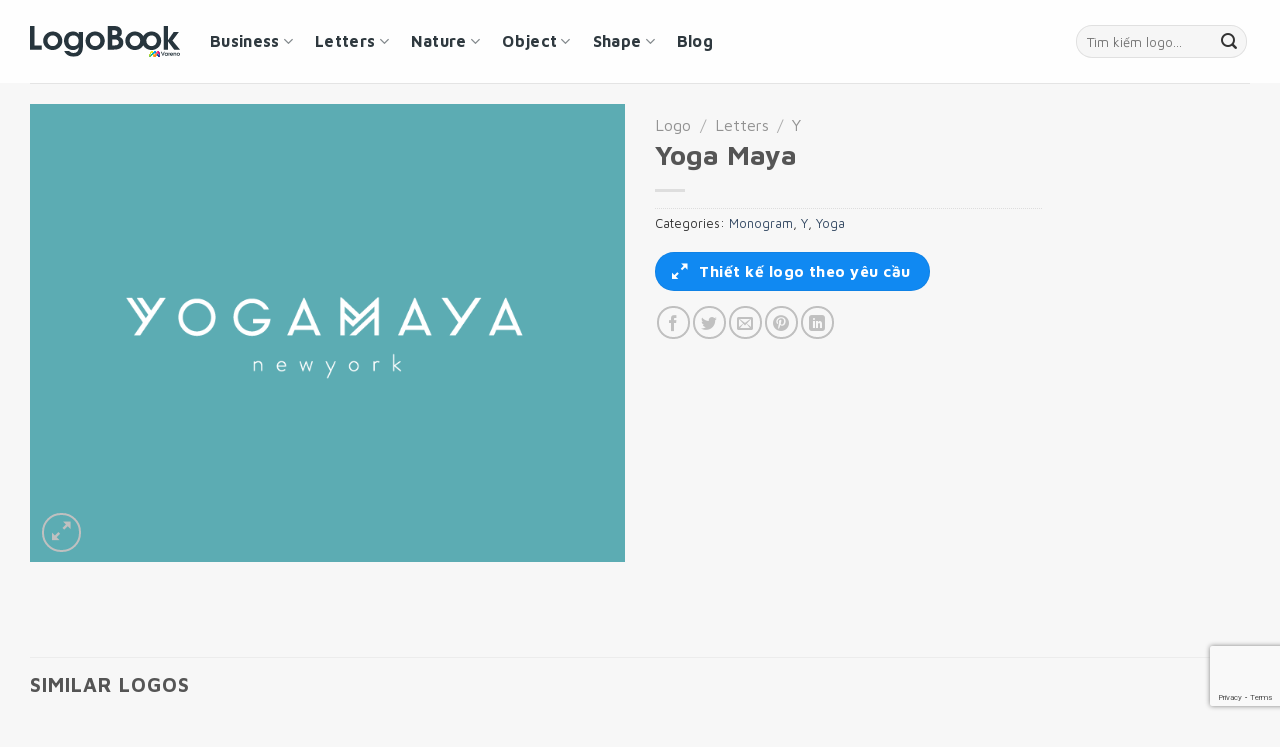

--- FILE ---
content_type: text/html; charset=UTF-8
request_url: http://logobook.vn/logo/yoga-maya/
body_size: 24697
content:
<!DOCTYPE html>
<html lang="en-US" prefix="og: https://ogp.me/ns#" class="loading-site no-js">
<head>
<meta charset="UTF-8" />
<link rel="profile" href="http://gmpg.org/xfn/11" />
<link rel="pingback" href="http://logobook.vn/xmlrpc.php" />
<script>(function(html){html.className = html.className.replace(/\bno-js\b/,'js')})(document.documentElement);</script>
<meta name="viewport" content="width=device-width, initial-scale=1" />
<!-- Search Engine Optimization by Rank Math - https://rankmath.com/ -->
<title>Yoga Maya Logo - Logobook - Creative Logo Design - Yoga Maya</title>
<meta name="description" content="Thiết kế logo Yoga Maya - Yoga Maya thiết kế logo đẹp chuyên nghiệp sáng tạo, tạo dấu ấn độc đáo cho thương hiệu. Logobook - Creative Logo Design"/>
<meta name="robots" content="follow, index, max-snippet:-1, max-video-preview:-1, max-image-preview:large"/>
<link rel="canonical" href="http://logobook.vn/logo/yoga-maya/" />
<meta property="og:locale" content="en_US" />
<meta property="og:type" content="product" />
<meta property="og:title" content="Yoga Maya Logo - Logobook - Creative Logo Design - Yoga Maya" />
<meta property="og:description" content="Thiết kế logo Yoga Maya - Yoga Maya thiết kế logo đẹp chuyên nghiệp sáng tạo, tạo dấu ấn độc đáo cho thương hiệu. Logobook - Creative Logo Design" />
<meta property="og:url" content="http://logobook.vn/logo/yoga-maya/" />
<meta property="og:site_name" content="LogoBook" />
<meta property="og:updated_time" content="2023-05-22T15:21:04+07:00" />
<meta property="og:image" content="http://logobook.vn/wp-content/uploads/2023/05/Yoga-Maya.png" />
<meta property="og:image:width" content="768" />
<meta property="og:image:height" content="591" />
<meta property="og:image:alt" content="Yoga Maya" />
<meta property="og:image:type" content="image/png" />
<meta property="product:price:currency" content="VND" />
<meta property="product:availability" content="instock" />
<meta name="twitter:card" content="summary_large_image" />
<meta name="twitter:title" content="Yoga Maya Logo - Logobook - Creative Logo Design - Yoga Maya" />
<meta name="twitter:description" content="Thiết kế logo Yoga Maya - Yoga Maya thiết kế logo đẹp chuyên nghiệp sáng tạo, tạo dấu ấn độc đáo cho thương hiệu. Logobook - Creative Logo Design" />
<meta name="twitter:image" content="http://logobook.vn/wp-content/uploads/2023/05/Yoga-Maya.png" />
<meta name="twitter:label1" content="Price" />
<meta name="twitter:data1" content="&#8363;0" />
<meta name="twitter:label2" content="Availability" />
<meta name="twitter:data2" content="In stock" />
<script type="application/ld+json" class="rank-math-schema">{"@context":"https://schema.org","@graph":[{"@type":"Organization","@id":"http://logobook.vn/#organization","name":"LogoBook","url":"http://logobook.vn"},{"@type":"WebSite","@id":"http://logobook.vn/#website","url":"http://logobook.vn","name":"LogoBook","publisher":{"@id":"http://logobook.vn/#organization"},"inLanguage":"en-US"},{"@type":"ImageObject","@id":"http://logobook.vn/wp-content/uploads/2023/05/Yoga-Maya.png","url":"http://logobook.vn/wp-content/uploads/2023/05/Yoga-Maya.png","width":"768","height":"591","inLanguage":"en-US"},{"@type":"ItemPage","@id":"http://logobook.vn/logo/yoga-maya/#webpage","url":"http://logobook.vn/logo/yoga-maya/","name":"Yoga Maya Logo - Logobook - Creative Logo Design - Yoga Maya","datePublished":"2023-05-22T15:21:03+07:00","dateModified":"2023-05-22T15:21:04+07:00","isPartOf":{"@id":"http://logobook.vn/#website"},"primaryImageOfPage":{"@id":"http://logobook.vn/wp-content/uploads/2023/05/Yoga-Maya.png"},"inLanguage":"en-US"},{"@type":"Product","name":"Yoga Maya Logo - Logobook - Creative Logo Design - Yoga Maya","description":"Thi\u1ebft k\u1ebf logo Yoga Maya - Yoga Maya thi\u1ebft k\u1ebf logo \u0111\u1eb9p chuy\u00ean nghi\u1ec7p s\u00e1ng t\u1ea1o, t\u1ea1o d\u1ea5u \u1ea5n \u0111\u1ed9c \u0111\u00e1o cho th\u01b0\u01a1ng hi\u1ec7u. Logobook - Creative Logo Design","category":"Shape &gt; Monogram","mainEntityOfPage":{"@id":"http://logobook.vn/logo/yoga-maya/#webpage"},"image":[{"@type":"ImageObject","url":"http://logobook.vn/wp-content/uploads/2023/05/Yoga-Maya.png","height":"591","width":"768"}],"offers":{"@type":"Offer","availability":"https://schema.org/InStock","price":"0","priceCurrency":"VND"},"@id":"http://logobook.vn/logo/yoga-maya/#richSnippet"}]}</script>
<!-- /Rank Math WordPress SEO plugin -->
<link rel='dns-prefetch' href='//fonts.googleapis.com' />
<link href='https://fonts.gstatic.com' crossorigin rel='preconnect' />
<link rel='prefetch' href='http://logobook.vn/wp-content/themes/flatsome/assets/js/flatsome.js?ver=a0a7aee297766598a20e' />
<link rel='prefetch' href='http://logobook.vn/wp-content/themes/flatsome/assets/js/chunk.slider.js?ver=3.18.7' />
<link rel='prefetch' href='http://logobook.vn/wp-content/themes/flatsome/assets/js/chunk.popups.js?ver=3.18.7' />
<link rel='prefetch' href='http://logobook.vn/wp-content/themes/flatsome/assets/js/chunk.tooltips.js?ver=3.18.7' />
<link rel='prefetch' href='http://logobook.vn/wp-content/themes/flatsome/assets/js/woocommerce.js?ver=49415fe6a9266f32f1f2' />
<link rel="alternate" type="application/rss+xml" title="Logobook - Creative Logo Design &raquo; Feed" href="http://logobook.vn/feed/" />
<link rel="alternate" title="oEmbed (JSON)" type="application/json+oembed" href="http://logobook.vn/wp-json/oembed/1.0/embed?url=http%3A%2F%2Flogobook.vn%2Flogo%2Fyoga-maya%2F" />
<link rel="alternate" title="oEmbed (XML)" type="text/xml+oembed" href="http://logobook.vn/wp-json/oembed/1.0/embed?url=http%3A%2F%2Flogobook.vn%2Flogo%2Fyoga-maya%2F&#038;format=xml" />
<style id='wp-img-auto-sizes-contain-inline-css' type='text/css'>
img:is([sizes=auto i],[sizes^="auto," i]){contain-intrinsic-size:3000px 1500px}
/*# sourceURL=wp-img-auto-sizes-contain-inline-css */
</style>
<!-- <link rel='stylesheet' id='contact-form-7-css' href='http://logobook.vn/wp-content/plugins/contact-form-7/includes/css/styles.css?ver=6.1.4' type='text/css' media='all' /> -->
<!-- <link rel='stylesheet' id='photoswipe-css' href='http://logobook.vn/wp-content/plugins/woocommerce/assets/css/photoswipe/photoswipe.min.css?ver=10.4.3' type='text/css' media='all' /> -->
<!-- <link rel='stylesheet' id='photoswipe-default-skin-css' href='http://logobook.vn/wp-content/plugins/woocommerce/assets/css/photoswipe/default-skin/default-skin.min.css?ver=10.4.3' type='text/css' media='all' /> -->
<link rel="stylesheet" type="text/css" href="//logobook.vn/wp-content/cache/wpfc-minified/87wlkll0/9tyzf.css" media="all"/>
<style id='woocommerce-inline-inline-css' type='text/css'>
.woocommerce form .form-row .required { visibility: visible; }
/*# sourceURL=woocommerce-inline-inline-css */
</style>
<!-- <link rel='stylesheet' id='flatsome-main-css' href='http://logobook.vn/wp-content/themes/flatsome/assets/css/flatsome.css?ver=3.18.7' type='text/css' media='all' /> -->
<link rel="stylesheet" type="text/css" href="//logobook.vn/wp-content/cache/wpfc-minified/87s0hoqs/9typw.css" media="all"/>
<style id='flatsome-main-inline-css' type='text/css'>
@font-face {
font-family: "fl-icons";
font-display: block;
src: url(http://logobook.vn/wp-content/themes/flatsome/assets/css/icons/fl-icons.eot?v=3.18.7);
src:
url(http://logobook.vn/wp-content/themes/flatsome/assets/css/icons/fl-icons.eot#iefix?v=3.18.7) format("embedded-opentype"),
url(http://logobook.vn/wp-content/themes/flatsome/assets/css/icons/fl-icons.woff2?v=3.18.7) format("woff2"),
url(http://logobook.vn/wp-content/themes/flatsome/assets/css/icons/fl-icons.ttf?v=3.18.7) format("truetype"),
url(http://logobook.vn/wp-content/themes/flatsome/assets/css/icons/fl-icons.woff?v=3.18.7) format("woff"),
url(http://logobook.vn/wp-content/themes/flatsome/assets/css/icons/fl-icons.svg?v=3.18.7#fl-icons) format("svg");
}
/*# sourceURL=flatsome-main-inline-css */
</style>
<!-- <link rel='stylesheet' id='flatsome-shop-css' href='http://logobook.vn/wp-content/themes/flatsome/assets/css/flatsome-shop.css?ver=3.18.7' type='text/css' media='all' /> -->
<!-- <link rel='stylesheet' id='flatsome-style-css' href='http://logobook.vn/wp-content/themes/flatsome-child/style.css?ver=3.0' type='text/css' media='all' /> -->
<link rel="stylesheet" type="text/css" href="//logobook.vn/wp-content/cache/wpfc-minified/ee88r59q/9typw.css" media="all"/>
<link rel='stylesheet' id='flatsome-googlefonts-css' href='//fonts.googleapis.com/css?family=Maven+Pro%3Aregular%2C700%2Cregular%2C700%2Cregular&#038;display=auto&#038;ver=3.9' type='text/css' media='all' />
<script src='//logobook.vn/wp-content/cache/wpfc-minified/d7u7ux4m/9typw.js' type="text/javascript"></script>
<!-- <script type="text/javascript" src="http://logobook.vn/wp-includes/js/jquery/jquery.min.js?ver=3.7.1" id="jquery-core-js"></script> -->
<!-- <script type="text/javascript" src="http://logobook.vn/wp-content/plugins/woocommerce/assets/js/jquery-blockui/jquery.blockUI.min.js?ver=2.7.0-wc.10.4.3" id="wc-jquery-blockui-js" data-wp-strategy="defer"></script> -->
<script type="text/javascript" id="wc-add-to-cart-js-extra">
/* <![CDATA[ */
var wc_add_to_cart_params = {"ajax_url":"/wp-admin/admin-ajax.php","wc_ajax_url":"/?wc-ajax=%%endpoint%%","i18n_view_cart":"View cart","cart_url":"http://logobook.vn","is_cart":"","cart_redirect_after_add":"no"};
//# sourceURL=wc-add-to-cart-js-extra
/* ]]> */
</script>
<script src='//logobook.vn/wp-content/cache/wpfc-minified/7m41ef8a/9tyzf.js' type="text/javascript"></script>
<!-- <script type="text/javascript" src="http://logobook.vn/wp-content/plugins/woocommerce/assets/js/frontend/add-to-cart.min.js?ver=10.4.3" id="wc-add-to-cart-js" defer="defer" data-wp-strategy="defer"></script> -->
<!-- <script type="text/javascript" src="http://logobook.vn/wp-content/plugins/woocommerce/assets/js/photoswipe/photoswipe.min.js?ver=4.1.1-wc.10.4.3" id="wc-photoswipe-js" defer="defer" data-wp-strategy="defer"></script> -->
<!-- <script type="text/javascript" src="http://logobook.vn/wp-content/plugins/woocommerce/assets/js/photoswipe/photoswipe-ui-default.min.js?ver=4.1.1-wc.10.4.3" id="wc-photoswipe-ui-default-js" defer="defer" data-wp-strategy="defer"></script> -->
<script type="text/javascript" id="wc-single-product-js-extra">
/* <![CDATA[ */
var wc_single_product_params = {"i18n_required_rating_text":"Please select a rating","i18n_rating_options":["1 of 5 stars","2 of 5 stars","3 of 5 stars","4 of 5 stars","5 of 5 stars"],"i18n_product_gallery_trigger_text":"View full-screen image gallery","review_rating_required":"yes","flexslider":{"rtl":false,"animation":"slide","smoothHeight":true,"directionNav":false,"controlNav":"thumbnails","slideshow":false,"animationSpeed":500,"animationLoop":false,"allowOneSlide":false},"zoom_enabled":"","zoom_options":[],"photoswipe_enabled":"1","photoswipe_options":{"shareEl":false,"closeOnScroll":false,"history":false,"hideAnimationDuration":0,"showAnimationDuration":0},"flexslider_enabled":""};
//# sourceURL=wc-single-product-js-extra
/* ]]> */
</script>
<script src='//logobook.vn/wp-content/cache/wpfc-minified/qgmwbzxn/9tyzf.js' type="text/javascript"></script>
<!-- <script type="text/javascript" src="http://logobook.vn/wp-content/plugins/woocommerce/assets/js/frontend/single-product.min.js?ver=10.4.3" id="wc-single-product-js" defer="defer" data-wp-strategy="defer"></script> -->
<!-- <script type="text/javascript" src="http://logobook.vn/wp-content/plugins/woocommerce/assets/js/js-cookie/js.cookie.min.js?ver=2.1.4-wc.10.4.3" id="wc-js-cookie-js" data-wp-strategy="defer"></script> -->
<link rel="https://api.w.org/" href="http://logobook.vn/wp-json/" /><link rel="alternate" title="JSON" type="application/json" href="http://logobook.vn/wp-json/wp/v2/product/1062" /><link rel="EditURI" type="application/rsd+xml" title="RSD" href="http://logobook.vn/xmlrpc.php?rsd" />
<meta name="generator" content="WordPress 6.9" />
<link rel='shortlink' href='http://logobook.vn/?p=1062' />
<!-- Google tag (gtag.js) -->
<script async src="https://www.googletagmanager.com/gtag/js?id=G-TZHGC9MKHR"></script>
<script>
window.dataLayer = window.dataLayer || [];
function gtag(){dataLayer.push(arguments);}
gtag('js', new Date());
gtag('config', 'G-TZHGC9MKHR');
</script><style>.bg{opacity: 0; transition: opacity 1s; -webkit-transition: opacity 1s;} .bg-loaded{opacity: 1;}</style>	<noscript><style>.woocommerce-product-gallery{ opacity: 1 !important; }</style></noscript>
<link rel="icon" href="http://logobook.vn/wp-content/uploads/2023/05/cropped-favicon-32x32.png" sizes="32x32" />
<link rel="icon" href="http://logobook.vn/wp-content/uploads/2023/05/cropped-favicon-192x192.png" sizes="192x192" />
<link rel="apple-touch-icon" href="http://logobook.vn/wp-content/uploads/2023/05/cropped-favicon-180x180.png" />
<meta name="msapplication-TileImage" content="http://logobook.vn/wp-content/uploads/2023/05/cropped-favicon-270x270.png" />
<style id="custom-css" type="text/css">:root {--primary-color: #1089f2;--fs-color-primary: #1089f2;--fs-color-secondary: #00bcd4;--fs-color-success: #7a9c59;--fs-color-alert: #b20000;--fs-experimental-link-color: #334862;--fs-experimental-link-color-hover: #111;}.tooltipster-base {--tooltip-color: #fff;--tooltip-bg-color: #000;}.off-canvas-right .mfp-content, .off-canvas-left .mfp-content {--drawer-width: 300px;}.off-canvas .mfp-content.off-canvas-cart {--drawer-width: 360px;}.container-width, .full-width .ubermenu-nav, .container, .row{max-width: 1250px}.row.row-collapse{max-width: 1220px}.row.row-small{max-width: 1242.5px}.row.row-large{max-width: 1280px}.sticky-add-to-cart--active, #wrapper,#main,#main.dark{background-color: #f7f7f7}.header-main{height: 83px}#logo img{max-height: 83px}#logo{width:150px;}#logo img{padding:10px 0;}.header-bottom{min-height: 10px}.header-top{min-height: 30px}.transparent .header-main{height: 30px}.transparent #logo img{max-height: 30px}.has-transparent + .page-title:first-of-type,.has-transparent + #main > .page-title,.has-transparent + #main > div > .page-title,.has-transparent + #main .page-header-wrapper:first-of-type .page-title{padding-top: 30px;}.header.show-on-scroll,.stuck .header-main{height:70px!important}.stuck #logo img{max-height: 70px!important}.search-form{ width: 100%;}.header-bg-color {background-color: rgba(255,255,255,0.9)}.header-bottom {background-color: #f1f1f1}.stuck .header-main .nav > li > a{line-height: 50px }@media (max-width: 549px) {.header-main{height: 70px}#logo img{max-height: 70px}}body{color: #333333}h1,h2,h3,h4,h5,h6,.heading-font{color: #555555;}body{font-size: 100%;}@media screen and (max-width: 549px){body{font-size: 100%;}}body{font-family: "Maven Pro", sans-serif;}body {font-weight: 400;font-style: normal;}.nav > li > a {font-family: "Maven Pro", sans-serif;}.mobile-sidebar-levels-2 .nav > li > ul > li > a {font-family: "Maven Pro", sans-serif;}.nav > li > a,.mobile-sidebar-levels-2 .nav > li > ul > li > a {font-weight: 700;font-style: normal;}h1,h2,h3,h4,h5,h6,.heading-font, .off-canvas-center .nav-sidebar.nav-vertical > li > a{font-family: "Maven Pro", sans-serif;}h1,h2,h3,h4,h5,h6,.heading-font,.banner h1,.banner h2 {font-weight: 700;font-style: normal;}.alt-font{font-family: "Maven Pro", sans-serif;}.alt-font {font-weight: 400!important;font-style: normal!important;}.breadcrumbs{text-transform: none;}button,.button{text-transform: none;}.nav > li > a, .links > li > a{text-transform: none;}.section-title span{text-transform: none;}h3.widget-title,span.widget-title{text-transform: none;}.shop-page-title.featured-title .title-overlay{background-color: rgba(0,0,0,0.5);}.shop-page-title.featured-title .title-bg{background-image: url(http://localhost/logo/wp-content/uploads/2023/05/All-logo-design.jpeg);}.shop-page-title.featured-title .title-bg{ background-image: url(http://logobook.vn/wp-content/uploads/2023/05/Yoga-Maya.png)!important;}@media screen and (min-width: 550px){.products .box-vertical .box-image{min-width: 591px!important;width: 591px!important;}}.absolute-footer, html{background-color: #f7f7f7}.nav-vertical-fly-out > li + li {border-top-width: 1px; border-top-style: solid;}.label-new.menu-item > a:after{content:"New";}.label-hot.menu-item > a:after{content:"Hot";}.label-sale.menu-item > a:after{content:"Sale";}.label-popular.menu-item > a:after{content:"Popular";}</style>		<style type="text/css" id="wp-custom-css">
.box-image{
border-radius: 8px;
}
.product-small{
padding: 10px 10px;
}
.box-text-products{
display:none;
}
.icon-box{
background-color: #00bcd4;
padding: 60px 20px 60px 20px;
border-radius: 10px;
}		</style>
<!-- <link rel='stylesheet' id='wc-blocks-style-css' href='http://logobook.vn/wp-content/plugins/woocommerce/assets/client/blocks/wc-blocks.css?ver=wc-10.4.3' type='text/css' media='all' /> -->
<link rel="stylesheet" type="text/css" href="//logobook.vn/wp-content/cache/wpfc-minified/14o1lyzr/9typw.css" media="all"/>
<style id='global-styles-inline-css' type='text/css'>
:root{--wp--preset--aspect-ratio--square: 1;--wp--preset--aspect-ratio--4-3: 4/3;--wp--preset--aspect-ratio--3-4: 3/4;--wp--preset--aspect-ratio--3-2: 3/2;--wp--preset--aspect-ratio--2-3: 2/3;--wp--preset--aspect-ratio--16-9: 16/9;--wp--preset--aspect-ratio--9-16: 9/16;--wp--preset--color--black: #000000;--wp--preset--color--cyan-bluish-gray: #abb8c3;--wp--preset--color--white: #ffffff;--wp--preset--color--pale-pink: #f78da7;--wp--preset--color--vivid-red: #cf2e2e;--wp--preset--color--luminous-vivid-orange: #ff6900;--wp--preset--color--luminous-vivid-amber: #fcb900;--wp--preset--color--light-green-cyan: #7bdcb5;--wp--preset--color--vivid-green-cyan: #00d084;--wp--preset--color--pale-cyan-blue: #8ed1fc;--wp--preset--color--vivid-cyan-blue: #0693e3;--wp--preset--color--vivid-purple: #9b51e0;--wp--preset--color--primary: #1089f2;--wp--preset--color--secondary: #00bcd4;--wp--preset--color--success: #7a9c59;--wp--preset--color--alert: #b20000;--wp--preset--gradient--vivid-cyan-blue-to-vivid-purple: linear-gradient(135deg,rgb(6,147,227) 0%,rgb(155,81,224) 100%);--wp--preset--gradient--light-green-cyan-to-vivid-green-cyan: linear-gradient(135deg,rgb(122,220,180) 0%,rgb(0,208,130) 100%);--wp--preset--gradient--luminous-vivid-amber-to-luminous-vivid-orange: linear-gradient(135deg,rgb(252,185,0) 0%,rgb(255,105,0) 100%);--wp--preset--gradient--luminous-vivid-orange-to-vivid-red: linear-gradient(135deg,rgb(255,105,0) 0%,rgb(207,46,46) 100%);--wp--preset--gradient--very-light-gray-to-cyan-bluish-gray: linear-gradient(135deg,rgb(238,238,238) 0%,rgb(169,184,195) 100%);--wp--preset--gradient--cool-to-warm-spectrum: linear-gradient(135deg,rgb(74,234,220) 0%,rgb(151,120,209) 20%,rgb(207,42,186) 40%,rgb(238,44,130) 60%,rgb(251,105,98) 80%,rgb(254,248,76) 100%);--wp--preset--gradient--blush-light-purple: linear-gradient(135deg,rgb(255,206,236) 0%,rgb(152,150,240) 100%);--wp--preset--gradient--blush-bordeaux: linear-gradient(135deg,rgb(254,205,165) 0%,rgb(254,45,45) 50%,rgb(107,0,62) 100%);--wp--preset--gradient--luminous-dusk: linear-gradient(135deg,rgb(255,203,112) 0%,rgb(199,81,192) 50%,rgb(65,88,208) 100%);--wp--preset--gradient--pale-ocean: linear-gradient(135deg,rgb(255,245,203) 0%,rgb(182,227,212) 50%,rgb(51,167,181) 100%);--wp--preset--gradient--electric-grass: linear-gradient(135deg,rgb(202,248,128) 0%,rgb(113,206,126) 100%);--wp--preset--gradient--midnight: linear-gradient(135deg,rgb(2,3,129) 0%,rgb(40,116,252) 100%);--wp--preset--font-size--small: 13px;--wp--preset--font-size--medium: 20px;--wp--preset--font-size--large: 36px;--wp--preset--font-size--x-large: 42px;--wp--preset--spacing--20: 0.44rem;--wp--preset--spacing--30: 0.67rem;--wp--preset--spacing--40: 1rem;--wp--preset--spacing--50: 1.5rem;--wp--preset--spacing--60: 2.25rem;--wp--preset--spacing--70: 3.38rem;--wp--preset--spacing--80: 5.06rem;--wp--preset--shadow--natural: 6px 6px 9px rgba(0, 0, 0, 0.2);--wp--preset--shadow--deep: 12px 12px 50px rgba(0, 0, 0, 0.4);--wp--preset--shadow--sharp: 6px 6px 0px rgba(0, 0, 0, 0.2);--wp--preset--shadow--outlined: 6px 6px 0px -3px rgb(255, 255, 255), 6px 6px rgb(0, 0, 0);--wp--preset--shadow--crisp: 6px 6px 0px rgb(0, 0, 0);}:where(body) { margin: 0; }.wp-site-blocks > .alignleft { float: left; margin-right: 2em; }.wp-site-blocks > .alignright { float: right; margin-left: 2em; }.wp-site-blocks > .aligncenter { justify-content: center; margin-left: auto; margin-right: auto; }:where(.is-layout-flex){gap: 0.5em;}:where(.is-layout-grid){gap: 0.5em;}.is-layout-flow > .alignleft{float: left;margin-inline-start: 0;margin-inline-end: 2em;}.is-layout-flow > .alignright{float: right;margin-inline-start: 2em;margin-inline-end: 0;}.is-layout-flow > .aligncenter{margin-left: auto !important;margin-right: auto !important;}.is-layout-constrained > .alignleft{float: left;margin-inline-start: 0;margin-inline-end: 2em;}.is-layout-constrained > .alignright{float: right;margin-inline-start: 2em;margin-inline-end: 0;}.is-layout-constrained > .aligncenter{margin-left: auto !important;margin-right: auto !important;}.is-layout-constrained > :where(:not(.alignleft):not(.alignright):not(.alignfull)){margin-left: auto !important;margin-right: auto !important;}body .is-layout-flex{display: flex;}.is-layout-flex{flex-wrap: wrap;align-items: center;}.is-layout-flex > :is(*, div){margin: 0;}body .is-layout-grid{display: grid;}.is-layout-grid > :is(*, div){margin: 0;}body{padding-top: 0px;padding-right: 0px;padding-bottom: 0px;padding-left: 0px;}a:where(:not(.wp-element-button)){text-decoration: none;}:root :where(.wp-element-button, .wp-block-button__link){background-color: #32373c;border-width: 0;color: #fff;font-family: inherit;font-size: inherit;font-style: inherit;font-weight: inherit;letter-spacing: inherit;line-height: inherit;padding-top: calc(0.667em + 2px);padding-right: calc(1.333em + 2px);padding-bottom: calc(0.667em + 2px);padding-left: calc(1.333em + 2px);text-decoration: none;text-transform: inherit;}.has-black-color{color: var(--wp--preset--color--black) !important;}.has-cyan-bluish-gray-color{color: var(--wp--preset--color--cyan-bluish-gray) !important;}.has-white-color{color: var(--wp--preset--color--white) !important;}.has-pale-pink-color{color: var(--wp--preset--color--pale-pink) !important;}.has-vivid-red-color{color: var(--wp--preset--color--vivid-red) !important;}.has-luminous-vivid-orange-color{color: var(--wp--preset--color--luminous-vivid-orange) !important;}.has-luminous-vivid-amber-color{color: var(--wp--preset--color--luminous-vivid-amber) !important;}.has-light-green-cyan-color{color: var(--wp--preset--color--light-green-cyan) !important;}.has-vivid-green-cyan-color{color: var(--wp--preset--color--vivid-green-cyan) !important;}.has-pale-cyan-blue-color{color: var(--wp--preset--color--pale-cyan-blue) !important;}.has-vivid-cyan-blue-color{color: var(--wp--preset--color--vivid-cyan-blue) !important;}.has-vivid-purple-color{color: var(--wp--preset--color--vivid-purple) !important;}.has-primary-color{color: var(--wp--preset--color--primary) !important;}.has-secondary-color{color: var(--wp--preset--color--secondary) !important;}.has-success-color{color: var(--wp--preset--color--success) !important;}.has-alert-color{color: var(--wp--preset--color--alert) !important;}.has-black-background-color{background-color: var(--wp--preset--color--black) !important;}.has-cyan-bluish-gray-background-color{background-color: var(--wp--preset--color--cyan-bluish-gray) !important;}.has-white-background-color{background-color: var(--wp--preset--color--white) !important;}.has-pale-pink-background-color{background-color: var(--wp--preset--color--pale-pink) !important;}.has-vivid-red-background-color{background-color: var(--wp--preset--color--vivid-red) !important;}.has-luminous-vivid-orange-background-color{background-color: var(--wp--preset--color--luminous-vivid-orange) !important;}.has-luminous-vivid-amber-background-color{background-color: var(--wp--preset--color--luminous-vivid-amber) !important;}.has-light-green-cyan-background-color{background-color: var(--wp--preset--color--light-green-cyan) !important;}.has-vivid-green-cyan-background-color{background-color: var(--wp--preset--color--vivid-green-cyan) !important;}.has-pale-cyan-blue-background-color{background-color: var(--wp--preset--color--pale-cyan-blue) !important;}.has-vivid-cyan-blue-background-color{background-color: var(--wp--preset--color--vivid-cyan-blue) !important;}.has-vivid-purple-background-color{background-color: var(--wp--preset--color--vivid-purple) !important;}.has-primary-background-color{background-color: var(--wp--preset--color--primary) !important;}.has-secondary-background-color{background-color: var(--wp--preset--color--secondary) !important;}.has-success-background-color{background-color: var(--wp--preset--color--success) !important;}.has-alert-background-color{background-color: var(--wp--preset--color--alert) !important;}.has-black-border-color{border-color: var(--wp--preset--color--black) !important;}.has-cyan-bluish-gray-border-color{border-color: var(--wp--preset--color--cyan-bluish-gray) !important;}.has-white-border-color{border-color: var(--wp--preset--color--white) !important;}.has-pale-pink-border-color{border-color: var(--wp--preset--color--pale-pink) !important;}.has-vivid-red-border-color{border-color: var(--wp--preset--color--vivid-red) !important;}.has-luminous-vivid-orange-border-color{border-color: var(--wp--preset--color--luminous-vivid-orange) !important;}.has-luminous-vivid-amber-border-color{border-color: var(--wp--preset--color--luminous-vivid-amber) !important;}.has-light-green-cyan-border-color{border-color: var(--wp--preset--color--light-green-cyan) !important;}.has-vivid-green-cyan-border-color{border-color: var(--wp--preset--color--vivid-green-cyan) !important;}.has-pale-cyan-blue-border-color{border-color: var(--wp--preset--color--pale-cyan-blue) !important;}.has-vivid-cyan-blue-border-color{border-color: var(--wp--preset--color--vivid-cyan-blue) !important;}.has-vivid-purple-border-color{border-color: var(--wp--preset--color--vivid-purple) !important;}.has-primary-border-color{border-color: var(--wp--preset--color--primary) !important;}.has-secondary-border-color{border-color: var(--wp--preset--color--secondary) !important;}.has-success-border-color{border-color: var(--wp--preset--color--success) !important;}.has-alert-border-color{border-color: var(--wp--preset--color--alert) !important;}.has-vivid-cyan-blue-to-vivid-purple-gradient-background{background: var(--wp--preset--gradient--vivid-cyan-blue-to-vivid-purple) !important;}.has-light-green-cyan-to-vivid-green-cyan-gradient-background{background: var(--wp--preset--gradient--light-green-cyan-to-vivid-green-cyan) !important;}.has-luminous-vivid-amber-to-luminous-vivid-orange-gradient-background{background: var(--wp--preset--gradient--luminous-vivid-amber-to-luminous-vivid-orange) !important;}.has-luminous-vivid-orange-to-vivid-red-gradient-background{background: var(--wp--preset--gradient--luminous-vivid-orange-to-vivid-red) !important;}.has-very-light-gray-to-cyan-bluish-gray-gradient-background{background: var(--wp--preset--gradient--very-light-gray-to-cyan-bluish-gray) !important;}.has-cool-to-warm-spectrum-gradient-background{background: var(--wp--preset--gradient--cool-to-warm-spectrum) !important;}.has-blush-light-purple-gradient-background{background: var(--wp--preset--gradient--blush-light-purple) !important;}.has-blush-bordeaux-gradient-background{background: var(--wp--preset--gradient--blush-bordeaux) !important;}.has-luminous-dusk-gradient-background{background: var(--wp--preset--gradient--luminous-dusk) !important;}.has-pale-ocean-gradient-background{background: var(--wp--preset--gradient--pale-ocean) !important;}.has-electric-grass-gradient-background{background: var(--wp--preset--gradient--electric-grass) !important;}.has-midnight-gradient-background{background: var(--wp--preset--gradient--midnight) !important;}.has-small-font-size{font-size: var(--wp--preset--font-size--small) !important;}.has-medium-font-size{font-size: var(--wp--preset--font-size--medium) !important;}.has-large-font-size{font-size: var(--wp--preset--font-size--large) !important;}.has-x-large-font-size{font-size: var(--wp--preset--font-size--x-large) !important;}
/*# sourceURL=global-styles-inline-css */
</style>
</head>
<body class="wp-singular product-template-default single single-product postid-1062 wp-theme-flatsome wp-child-theme-flatsome-child theme-flatsome woocommerce woocommerce-page woocommerce-no-js lightbox nav-dropdown-has-arrow nav-dropdown-has-shadow nav-dropdown-has-border">
<a class="skip-link screen-reader-text" href="#main">Skip to content</a>
<div id="wrapper">
<header id="header" class="header has-sticky sticky-jump">
<div class="header-wrapper">
<div id="masthead" class="header-main ">
<div class="header-inner flex-row container logo-left medium-logo-center" role="navigation">
<!-- Logo -->
<div id="logo" class="flex-col logo">
<!-- Header logo -->
<a href="http://logobook.vn/" title="Logobook &#8211; Creative Logo Design" rel="home">
<img width="0" height="0" src="http://logobook.vn/wp-content/uploads/2023/05/LogoBook.svg" class="header_logo header-logo" alt="Logobook &#8211; Creative Logo Design"/><img  width="0" height="0" src="http://logobook.vn/wp-content/uploads/2023/05/LogoBook.svg" class="header-logo-dark" alt="Logobook &#8211; Creative Logo Design"/></a>
</div>
<!-- Mobile Left Elements -->
<div class="flex-col show-for-medium flex-left">
<ul class="mobile-nav nav nav-left ">
<li class="nav-icon has-icon">
<a href="#" data-open="#main-menu" data-pos="center" data-bg="main-menu-overlay" data-color="" class="is-small" aria-label="Menu" aria-controls="main-menu" aria-expanded="false">
<i class="icon-menu" ></i>
</a>
</li>
</ul>
</div>
<!-- Left Elements -->
<div class="flex-col hide-for-medium flex-left
flex-grow">
<ul class="header-nav header-nav-main nav nav-left  nav-spacing-large nav-uppercase" >
<li id="menu-item-108" class="menu-item menu-item-type-taxonomy menu-item-object-product_cat current-product-ancestor menu-item-108 menu-item-design-container-width menu-item-has-block has-dropdown"><a href="http://logobook.vn/business/" class="nav-top-link" aria-expanded="false" aria-haspopup="menu">Business<i class="icon-angle-down" ></i></a><div class="sub-menu nav-dropdown">	<section class="section" id="section_1980129693">
<div class="bg section-bg fill bg-fill  bg-loaded" >
</div>
<div class="section-content relative">
<div class="row"  id="row-1648380269">
<div id="col-1561445738" class="col medium-1 small-12 large-1"  >
<div class="col-inner"  >
</div>
</div>
<div id="col-1249960249" class="col medium-10 small-12 large-10"  >
<div class="col-inner"  >
<div class="row row-large"  id="row-1976378">
<div id="col-327274133" class="col medium-3 small-6 large-3"  >
<div class="col-inner"  >
<div class="ux-menu stack stack-col justify-start">
<div class="ux-menu-link flex menu-item">
<a class="ux-menu-link__link flex" href="http://logobook.vn/business/accounting/" >
<span class="ux-menu-link__text">
Accounting			</span>
</a>
</div>
<div class="ux-menu-link flex menu-item">
<a class="ux-menu-link__link flex" href="http://logobook.vn/business/advertising/" >
<span class="ux-menu-link__text">
Advertising			</span>
</a>
</div>
<div class="ux-menu-link flex menu-item label-hot">
<a class="ux-menu-link__link flex" href="http://logobook.vn/business/agriculture/" >
<span class="ux-menu-link__text">
Agriculture			</span>
</a>
</div>
<div class="ux-menu-link flex menu-item">
<a class="ux-menu-link__link flex" href="http://logobook.vn/business/airline/" >
<span class="ux-menu-link__text">
Airline			</span>
</a>
</div>
<div class="ux-menu-link flex menu-item">
<a class="ux-menu-link__link flex" href="http://logobook.vn/shape/angled/" >
<span class="ux-menu-link__text">
Angled			</span>
</a>
</div>
<div class="ux-menu-link flex menu-item">
<a class="ux-menu-link__link flex" href="http://logobook.vn/business/animal/" >
<span class="ux-menu-link__text">
Animal			</span>
</a>
</div>
<div class="ux-menu-link flex menu-item">
<a class="ux-menu-link__link flex" href="http://logobook.vn/business/architecture/" >
<span class="ux-menu-link__text">
Architecture			</span>
</a>
</div>
<div class="ux-menu-link flex menu-item">
<a class="ux-menu-link__link flex" href="http://logobook.vn/business/art/" >
<span class="ux-menu-link__text">
Art			</span>
</a>
</div>
<div class="ux-menu-link flex menu-item">
<a class="ux-menu-link__link flex" href="http://logobook.vn/business/automotive/" >
<span class="ux-menu-link__text">
Automotive			</span>
</a>
</div>
<div class="ux-menu-link flex menu-item">
<a class="ux-menu-link__link flex" href="http://logobook.vn/business/baby/" >
<span class="ux-menu-link__text">
Baby			</span>
</a>
</div>
<div class="ux-menu-link flex menu-item">
<a class="ux-menu-link__link flex" href="http://logobook.vn/business/bakery/" >
<span class="ux-menu-link__text">
Bakery			</span>
</a>
</div>
<div class="ux-menu-link flex menu-item">
<a class="ux-menu-link__link flex" href="http://logobook.vn/business/band/" >
<span class="ux-menu-link__text">
Band			</span>
</a>
</div>
<div class="ux-menu-link flex menu-item">
<a class="ux-menu-link__link flex" href="http://logobook.vn/business/bank/" >
<span class="ux-menu-link__text">
Bank			</span>
</a>
</div>
<div class="ux-menu-link flex menu-item">
<a class="ux-menu-link__link flex" href="http://logobook.vn/business/bar/" >
<span class="ux-menu-link__text">
Bar			</span>
</a>
</div>
<div class="ux-menu-link flex menu-item">
<a class="ux-menu-link__link flex" href="http://logobook.vn/business/barber-shop/" >
<span class="ux-menu-link__text">
Barber Shop			</span>
</a>
</div>
<div class="ux-menu-link flex menu-item">
<a class="ux-menu-link__link flex" href="http://logobook.vn/business/beauty/" >
<span class="ux-menu-link__text">
Beauty			</span>
</a>
</div>
<div class="ux-menu-link flex menu-item">
<a class="ux-menu-link__link flex" href="http://logobook.vn/business/blog/" >
<span class="ux-menu-link__text">
Blog			</span>
</a>
</div>
<div class="ux-menu-link flex menu-item">
<a class="ux-menu-link__link flex" href="http://logobook.vn/business/book/" >
<span class="ux-menu-link__text">
Book			</span>
</a>
</div>
<div class="ux-menu-link flex menu-item">
<a class="ux-menu-link__link flex" href="http://logobook.vn/business/broadcaster/" >
<span class="ux-menu-link__text">
Broadcaster			</span>
</a>
</div>
<div class="ux-menu-link flex menu-item">
<a class="ux-menu-link__link flex" href="http://logobook.vn/business/business-business/" >
<span class="ux-menu-link__text">
Business			</span>
</a>
</div>
<div class="ux-menu-link flex menu-item">
<a class="ux-menu-link__link flex" href="http://logobook.vn/business/cafe/" >
<span class="ux-menu-link__text">
Cafe			</span>
</a>
</div>
<div class="ux-menu-link flex menu-item">
<a class="ux-menu-link__link flex" href="http://logobook.vn/business/cannabis/" >
<span class="ux-menu-link__text">
Cannabis			</span>
</a>
</div>
<div class="ux-menu-link flex menu-item">
<a class="ux-menu-link__link flex" href="http://logobook.vn/business/car/" >
<span class="ux-menu-link__text">
Car			</span>
</a>
</div>
<div class="ux-menu-link flex menu-item">
<a class="ux-menu-link__link flex" href="http://logobook.vn/business/catering/" >
<span class="ux-menu-link__text">
Catering			</span>
</a>
</div>
<div class="ux-menu-link flex menu-item">
<a class="ux-menu-link__link flex" href="http://logobook.vn/business/charity/" >
<span class="ux-menu-link__text">
Charity			</span>
</a>
</div>
<div class="ux-menu-link flex menu-item">
<a class="ux-menu-link__link flex" href="http://logobook.vn/business/children/" >
<span class="ux-menu-link__text">
Children			</span>
</a>
</div>
<div class="ux-menu-link flex menu-item">
<a class="ux-menu-link__link flex" href="http://logobook.vn/business/church/" >
<span class="ux-menu-link__text">
Church			</span>
</a>
</div>
</div>
</div>
</div>
<div id="col-65441180" class="col medium-3 small-6 large-3"  >
<div class="col-inner"  >
<div class="ux-menu stack stack-col justify-start">
<div class="ux-menu-link flex menu-item">
<a class="ux-menu-link__link flex" href="http://logobook.vn/business/cleaning/" >
<span class="ux-menu-link__text">
Cleaning			</span>
</a>
</div>
<div class="ux-menu-link flex menu-item">
<a class="ux-menu-link__link flex" href="http://logobook.vn/business/clothing/" >
<span class="ux-menu-link__text">
Clothing			</span>
</a>
</div>
<div class="ux-menu-link flex menu-item">
<a class="ux-menu-link__link flex" href="http://logobook.vn/business/community/" >
<span class="ux-menu-link__text">
Community			</span>
</a>
</div>
<div class="ux-menu-link flex menu-item">
<a class="ux-menu-link__link flex" href="http://logobook.vn/business/construction/" >
<span class="ux-menu-link__text">
Construction			</span>
</a>
</div>
<div class="ux-menu-link flex menu-item">
<a class="ux-menu-link__link flex" href="http://logobook.vn/business/consulting/" >
<span class="ux-menu-link__text">
Consulting			</span>
</a>
</div>
<div class="ux-menu-link flex menu-item">
<a class="ux-menu-link__link flex" href="http://logobook.vn/business/cosmetics/" >
<span class="ux-menu-link__text">
Cosmetics			</span>
</a>
</div>
<div class="ux-menu-link flex menu-item">
<a class="ux-menu-link__link flex" href="http://logobook.vn/business/creative/" >
<span class="ux-menu-link__text">
Creative			</span>
</a>
</div>
<div class="ux-menu-link flex menu-item">
<a class="ux-menu-link__link flex" href="http://logobook.vn/business/cryptocurrency/" >
<span class="ux-menu-link__text">
Cryptocurrency			</span>
</a>
</div>
<div class="ux-menu-link flex menu-item">
<a class="ux-menu-link__link flex" href="http://logobook.vn/business/dating/" >
<span class="ux-menu-link__text">
Dating			</span>
</a>
</div>
<div class="ux-menu-link flex menu-item">
<a class="ux-menu-link__link flex" href="http://logobook.vn/business/dental/" >
<span class="ux-menu-link__text">
Dental			</span>
</a>
</div>
<div class="ux-menu-link flex menu-item">
<a class="ux-menu-link__link flex" href="http://logobook.vn/business/design/" >
<span class="ux-menu-link__text">
Design			</span>
</a>
</div>
<div class="ux-menu-link flex menu-item">
<a class="ux-menu-link__link flex" href="http://logobook.vn/business/discord/" >
<span class="ux-menu-link__text">
Discord			</span>
</a>
</div>
<div class="ux-menu-link flex menu-item">
<a class="ux-menu-link__link flex" href="http://logobook.vn/business/dj/" >
<span class="ux-menu-link__text">
DJ			</span>
</a>
</div>
<div class="ux-menu-link flex menu-item">
<a class="ux-menu-link__link flex" href="http://logobook.vn/business/education/" >
<span class="ux-menu-link__text">
Education			</span>
</a>
</div>
<div class="ux-menu-link flex menu-item">
<a class="ux-menu-link__link flex" href="http://logobook.vn/business/electrician/" >
<span class="ux-menu-link__text">
Electrician			</span>
</a>
</div>
<div class="ux-menu-link flex menu-item">
<a class="ux-menu-link__link flex" href="http://logobook.vn/business/electronics/" >
<span class="ux-menu-link__text">
Electronics			</span>
</a>
</div>
<div class="ux-menu-link flex menu-item">
<a class="ux-menu-link__link flex" href="http://logobook.vn/business/energy/" >
<span class="ux-menu-link__text">
Energy			</span>
</a>
</div>
<div class="ux-menu-link flex menu-item">
<a class="ux-menu-link__link flex" href="http://logobook.vn/business/engineering/" >
<span class="ux-menu-link__text">
Engineering			</span>
</a>
</div>
<div class="ux-menu-link flex menu-item">
<a class="ux-menu-link__link flex" href="http://logobook.vn/business/entertainment/" >
<span class="ux-menu-link__text">
Entertainment			</span>
</a>
</div>
<div class="ux-menu-link flex menu-item">
<a class="ux-menu-link__link flex" href="http://logobook.vn/business/environment/" >
<span class="ux-menu-link__text">
Environment			</span>
</a>
</div>
<div class="ux-menu-link flex menu-item">
<a class="ux-menu-link__link flex" href="http://logobook.vn/business/event/" >
<span class="ux-menu-link__text">
Event			</span>
</a>
</div>
<div class="ux-menu-link flex menu-item">
<a class="ux-menu-link__link flex" href="http://logobook.vn/business/eyelash/" >
<span class="ux-menu-link__text">
Eyelash			</span>
</a>
</div>
<div class="ux-menu-link flex menu-item">
<a class="ux-menu-link__link flex" href="http://logobook.vn/business/fashion/" >
<span class="ux-menu-link__text">
Fashion			</span>
</a>
</div>
<div class="ux-menu-link flex menu-item">
<a class="ux-menu-link__link flex" href="http://logobook.vn/business/film/" >
<span class="ux-menu-link__text">
Film			</span>
</a>
</div>
<div class="ux-menu-link flex menu-item">
<a class="ux-menu-link__link flex" href="http://logobook.vn/business/finance/" >
<span class="ux-menu-link__text">
Finance			</span>
</a>
</div>
<div class="ux-menu-link flex menu-item">
<a class="ux-menu-link__link flex" href="http://logobook.vn/business/fitness/" >
<span class="ux-menu-link__text">
Fitness			</span>
</a>
</div>
<div class="ux-menu-link flex menu-item">
<a class="ux-menu-link__link flex" href="http://logobook.vn/business/florist/" >
<span class="ux-menu-link__text">
Florist			</span>
</a>
</div>
</div>
</div>
</div>
<div id="col-913748363" class="col medium-3 small-6 large-3"  >
<div class="col-inner"  >
<div class="ux-menu stack stack-col justify-start">
<div class="ux-menu-link flex menu-item">
<a class="ux-menu-link__link flex" href="http://logobook.vn/business/food/" >
<span class="ux-menu-link__text">
Food			</span>
</a>
</div>
<div class="ux-menu-link flex menu-item">
<a class="ux-menu-link__link flex" href="http://logobook.vn/business/football/" >
<span class="ux-menu-link__text">
Football			</span>
</a>
</div>
<div class="ux-menu-link flex menu-item">
<a class="ux-menu-link__link flex" href="http://logobook.vn/business/furniture/" >
<span class="ux-menu-link__text">
Furniture			</span>
</a>
</div>
<div class="ux-menu-link flex menu-item">
<a class="ux-menu-link__link flex" href="http://logobook.vn/business/gaming/" >
<span class="ux-menu-link__text">
Gaming			</span>
</a>
</div>
<div class="ux-menu-link flex menu-item">
<a class="ux-menu-link__link flex" href="http://logobook.vn/business/graphic-design/" >
<span class="ux-menu-link__text">
Graphic Design			</span>
</a>
</div>
<div class="ux-menu-link flex menu-item">
<a class="ux-menu-link__link flex" href="http://logobook.vn/business/gym/" >
<span class="ux-menu-link__text">
Gym			</span>
</a>
</div>
<div class="ux-menu-link flex menu-item">
<a class="ux-menu-link__link flex" href="http://logobook.vn/business/hair-salon/" >
<span class="ux-menu-link__text">
Hair Salon			</span>
</a>
</div>
<div class="ux-menu-link flex menu-item">
<a class="ux-menu-link__link flex" href="http://logobook.vn/business/health/" >
<span class="ux-menu-link__text">
Health			</span>
</a>
</div>
<div class="ux-menu-link flex menu-item">
<a class="ux-menu-link__link flex" href="http://logobook.vn/business/home-decor/" >
<span class="ux-menu-link__text">
Home Decor			</span>
</a>
</div>
<div class="ux-menu-link flex menu-item">
<a class="ux-menu-link__link flex" href="http://logobook.vn/business/hr/" >
<span class="ux-menu-link__text">
HR			</span>
</a>
</div>
<div class="ux-menu-link flex menu-item">
<a class="ux-menu-link__link flex" href="http://logobook.vn/business/hvac/" >
<span class="ux-menu-link__text">
HVAC			</span>
</a>
</div>
<div class="ux-menu-link flex menu-item">
<a class="ux-menu-link__link flex" href="http://logobook.vn/business/industrial/" >
<span class="ux-menu-link__text">
Industrial			</span>
</a>
</div>
<div class="ux-menu-link flex menu-item">
<a class="ux-menu-link__link flex" href="http://logobook.vn/business/infrastructure/" >
<span class="ux-menu-link__text">
Infrastructure			</span>
</a>
</div>
<div class="ux-menu-link flex menu-item">
<a class="ux-menu-link__link flex" href="http://logobook.vn/business/insurance/" >
<span class="ux-menu-link__text">
Insurance			</span>
</a>
</div>
<div class="ux-menu-link flex menu-item">
<a class="ux-menu-link__link flex" href="http://logobook.vn/business/interior-design/" >
<span class="ux-menu-link__text">
Interior design			</span>
</a>
</div>
<div class="ux-menu-link flex menu-item">
<a class="ux-menu-link__link flex" href="http://logobook.vn/business/jewelry/" >
<span class="ux-menu-link__text">
Jewelry			</span>
</a>
</div>
<div class="ux-menu-link flex menu-item">
<a class="ux-menu-link__link flex" href="http://logobook.vn/business/landscaping/" >
<span class="ux-menu-link__text">
Landscaping			</span>
</a>
</div>
<div class="ux-menu-link flex menu-item">
<a class="ux-menu-link__link flex" href="http://logobook.vn/business/law/" >
<span class="ux-menu-link__text">
Law			</span>
</a>
</div>
<div class="ux-menu-link flex menu-item">
<a class="ux-menu-link__link flex" href="http://logobook.vn/business/lawn-care/" >
<span class="ux-menu-link__text">
Lawn Care			</span>
</a>
</div>
<div class="ux-menu-link flex menu-item">
<a class="ux-menu-link__link flex" href="http://logobook.vn/business/logistics/" >
<span class="ux-menu-link__text">
Logistics			</span>
</a>
</div>
<div class="ux-menu-link flex menu-item">
<a class="ux-menu-link__link flex" href="http://logobook.vn/business/makeup/" >
<span class="ux-menu-link__text">
Makeup			</span>
</a>
</div>
<div class="ux-menu-link flex menu-item">
<a class="ux-menu-link__link flex" href="http://logobook.vn/business/marketing/" >
<span class="ux-menu-link__text">
Marketing			</span>
</a>
</div>
<div class="ux-menu-link flex menu-item">
<a class="ux-menu-link__link flex" href="http://logobook.vn/business/mask/" >
<span class="ux-menu-link__text">
Mask			</span>
</a>
</div>
<div class="ux-menu-link flex menu-item">
<a class="ux-menu-link__link flex" href="http://logobook.vn/business/massage/" >
<span class="ux-menu-link__text">
Massage			</span>
</a>
</div>
<div class="ux-menu-link flex menu-item">
<a class="ux-menu-link__link flex" href="http://logobook.vn/business/medical/" >
<span class="ux-menu-link__text">
Medical			</span>
</a>
</div>
<div class="ux-menu-link flex menu-item">
<a class="ux-menu-link__link flex" href="http://logobook.vn/business/music/" >
<span class="ux-menu-link__text">
Music			</span>
</a>
</div>
<div class="ux-menu-link flex menu-item">
<a class="ux-menu-link__link flex" href="http://logobook.vn/business/online-shop/" >
<span class="ux-menu-link__text">
Online Shop			</span>
</a>
</div>
</div>
</div>
</div>
<div id="col-2040943111" class="col medium-3 small-6 large-3"  >
<div class="col-inner"  >
<div class="ux-menu stack stack-col justify-start">
<div class="ux-menu-link flex menu-item">
<a class="ux-menu-link__link flex" href="http://logobook.vn/business/painter/" >
<span class="ux-menu-link__text">
Painter			</span>
</a>
</div>
<div class="ux-menu-link flex menu-item">
<a class="ux-menu-link__link flex" href="http://logobook.vn/business/personal/" >
<span class="ux-menu-link__text">
Personal			</span>
</a>
</div>
<div class="ux-menu-link flex menu-item">
<a class="ux-menu-link__link flex" href="http://logobook.vn/business/photography/" >
<span class="ux-menu-link__text">
Photography			</span>
</a>
</div>
<div class="ux-menu-link flex menu-item">
<a class="ux-menu-link__link flex" href="http://logobook.vn/business/plumbing/" >
<span class="ux-menu-link__text">
Plumbing			</span>
</a>
</div>
<div class="ux-menu-link flex menu-item">
<a class="ux-menu-link__link flex" href="http://logobook.vn/business/podcast/" >
<span class="ux-menu-link__text">
Podcast			</span>
</a>
</div>
<div class="ux-menu-link flex menu-item">
<a class="ux-menu-link__link flex" href="http://logobook.vn/business/political/" >
<span class="ux-menu-link__text">
Political			</span>
</a>
</div>
<div class="ux-menu-link flex menu-item">
<a class="ux-menu-link__link flex" href="http://logobook.vn/business/public-relations/" >
<span class="ux-menu-link__text">
Public Relations			</span>
</a>
</div>
<div class="ux-menu-link flex menu-item">
<a class="ux-menu-link__link flex" href="http://logobook.vn/business/real-estate/" >
<span class="ux-menu-link__text">
Real Estate			</span>
</a>
</div>
<div class="ux-menu-link flex menu-item">
<a class="ux-menu-link__link flex" href="http://logobook.vn/business/restaurant/" >
<span class="ux-menu-link__text">
Restaurant			</span>
</a>
</div>
<div class="ux-menu-link flex menu-item">
<a class="ux-menu-link__link flex" href="http://logobook.vn/business/retail/" >
<span class="ux-menu-link__text">
Retail			</span>
</a>
</div>
<div class="ux-menu-link flex menu-item">
<a class="ux-menu-link__link flex" href="http://logobook.vn/business/roofing/" >
<span class="ux-menu-link__text">
Roofing			</span>
</a>
</div>
<div class="ux-menu-link flex menu-item">
<a class="ux-menu-link__link flex" href="http://logobook.vn/business/school/" >
<span class="ux-menu-link__text">
School			</span>
</a>
</div>
<div class="ux-menu-link flex menu-item">
<a class="ux-menu-link__link flex" href="http://logobook.vn/business/security/" >
<span class="ux-menu-link__text">
Security			</span>
</a>
</div>
<div class="ux-menu-link flex menu-item">
<a class="ux-menu-link__link flex" href="http://logobook.vn/business/shopify/" >
<span class="ux-menu-link__text">
Shopify			</span>
</a>
</div>
<div class="ux-menu-link flex menu-item">
<a class="ux-menu-link__link flex" href="http://logobook.vn/business/slime/" >
<span class="ux-menu-link__text">
Slime			</span>
</a>
</div>
<div class="ux-menu-link flex menu-item">
<a class="ux-menu-link__link flex" href="http://logobook.vn/business/spa/" >
<span class="ux-menu-link__text">
Spa			</span>
</a>
</div>
<div class="ux-menu-link flex menu-item">
<a class="ux-menu-link__link flex" href="http://logobook.vn/business/sports/" >
<span class="ux-menu-link__text">
Sports			</span>
</a>
</div>
<div class="ux-menu-link flex menu-item">
<a class="ux-menu-link__link flex" href="http://logobook.vn/business/technology/" >
<span class="ux-menu-link__text">
Technology			</span>
</a>
</div>
<div class="ux-menu-link flex menu-item">
<a class="ux-menu-link__link flex" href="http://logobook.vn/business/travel/" >
<span class="ux-menu-link__text">
Travel			</span>
</a>
</div>
<div class="ux-menu-link flex menu-item">
<a class="ux-menu-link__link flex" href="http://logobook.vn/business/trucking/" >
<span class="ux-menu-link__text">
Trucking			</span>
</a>
</div>
<div class="ux-menu-link flex menu-item">
<a class="ux-menu-link__link flex" href="http://logobook.vn/business/tv/" >
<span class="ux-menu-link__text">
TV			</span>
</a>
</div>
<div class="ux-menu-link flex menu-item">
<a class="ux-menu-link__link flex" href="http://logobook.vn/business/twitch/" >
<span class="ux-menu-link__text">
Twitch			</span>
</a>
</div>
<div class="ux-menu-link flex menu-item">
<a class="ux-menu-link__link flex" href="http://logobook.vn/business/wedding/" >
<span class="ux-menu-link__text">
Wedding			</span>
</a>
</div>
<div class="ux-menu-link flex menu-item">
<a class="ux-menu-link__link flex" href="http://logobook.vn/business/wellness/" >
<span class="ux-menu-link__text">
Wellness			</span>
</a>
</div>
<div class="ux-menu-link flex menu-item">
<a class="ux-menu-link__link flex" href="http://logobook.vn/business/woodworking/" >
<span class="ux-menu-link__text">
Woodworking			</span>
</a>
</div>
<div class="ux-menu-link flex menu-item">
<a class="ux-menu-link__link flex" href="http://logobook.vn/business/yoga/" >
<span class="ux-menu-link__text">
Yoga			</span>
</a>
</div>
<div class="ux-menu-link flex menu-item">
<a class="ux-menu-link__link flex" href="http://logobook.vn/business/youtube/" >
<span class="ux-menu-link__text">
YouTube			</span>
</a>
</div>
</div>
</div>
</div>
</div>
</div>
</div>
<div id="col-803137038" class="col medium-1 small-12 large-1"  >
<div class="col-inner"  >
</div>
</div>
</div>
</div>
<style>
#section_1980129693 {
padding-top: 30px;
padding-bottom: 30px;
}
</style>
</section>
</div></li>
<li id="menu-item-109" class="menu-item menu-item-type-taxonomy menu-item-object-product_cat current-product-ancestor current_page_parent menu-item-109 menu-item-design-container-width menu-item-has-block has-dropdown"><a href="http://logobook.vn/letters/" class="nav-top-link" aria-expanded="false" aria-haspopup="menu">Letters<i class="icon-angle-down" ></i></a><div class="sub-menu nav-dropdown"><div class="row"  id="row-1708270755">
<div id="col-1307797192" class="col medium-1 small-12 large-1"  >
<div class="col-inner"  >
</div>
</div>
<div id="col-847727167" class="col medium-10 small-12 large-10"  >
<div class="col-inner"  >
<div class="row row-large"  id="row-24281059">
<div id="col-931484716" class="col medium-3 small-12 large-3"  >
<div class="col-inner"  >
<div class="ux-menu stack stack-col justify-start">
<div class="ux-menu-link flex menu-item">
<a class="ux-menu-link__link flex" href="http://logobook.vn/letters/a/" >
<span class="ux-menu-link__text">
A			</span>
</a>
</div>
<div class="ux-menu-link flex menu-item">
<a class="ux-menu-link__link flex" href="http://logobook.vn/letters/b/" >
<span class="ux-menu-link__text">
B			</span>
</a>
</div>
<div class="ux-menu-link flex menu-item">
<a class="ux-menu-link__link flex" href="http://logobook.vn/letters/c/" >
<span class="ux-menu-link__text">
C			</span>
</a>
</div>
<div class="ux-menu-link flex menu-item">
<a class="ux-menu-link__link flex" href="http://logobook.vn/letters/d/" >
<span class="ux-menu-link__text">
D			</span>
</a>
</div>
<div class="ux-menu-link flex menu-item">
<a class="ux-menu-link__link flex" href="http://logobook.vn/letters/e/" >
<span class="ux-menu-link__text">
E			</span>
</a>
</div>
<div class="ux-menu-link flex menu-item">
<a class="ux-menu-link__link flex" href="http://logobook.vn/letters/f/" >
<span class="ux-menu-link__text">
F			</span>
</a>
</div>
<div class="ux-menu-link flex menu-item">
<a class="ux-menu-link__link flex" href="http://logobook.vn/letters/g/" >
<span class="ux-menu-link__text">
G			</span>
</a>
</div>
</div>
</div>
</div>
<div id="col-885696323" class="col medium-3 small-12 large-3"  >
<div class="col-inner"  >
<div class="ux-menu stack stack-col justify-start">
<div class="ux-menu-link flex menu-item">
<a class="ux-menu-link__link flex" href="http://logobook.vn/letters/h/" >
<span class="ux-menu-link__text">
H			</span>
</a>
</div>
<div class="ux-menu-link flex menu-item">
<a class="ux-menu-link__link flex" href="http://logobook.vn/letters/i/" >
<span class="ux-menu-link__text">
I			</span>
</a>
</div>
<div class="ux-menu-link flex menu-item">
<a class="ux-menu-link__link flex" href="http://logobook.vn/letters/j/" >
<span class="ux-menu-link__text">
J			</span>
</a>
</div>
<div class="ux-menu-link flex menu-item">
<a class="ux-menu-link__link flex" href="http://logobook.vn/letters/k/" >
<span class="ux-menu-link__text">
K			</span>
</a>
</div>
<div class="ux-menu-link flex menu-item">
<a class="ux-menu-link__link flex" href="http://logobook.vn/letters/l/" >
<span class="ux-menu-link__text">
L			</span>
</a>
</div>
<div class="ux-menu-link flex menu-item">
<a class="ux-menu-link__link flex" href="http://logobook.vn/letters/m/" >
<span class="ux-menu-link__text">
M			</span>
</a>
</div>
<div class="ux-menu-link flex menu-item">
<a class="ux-menu-link__link flex" href="http://logobook.vn/letters/n/" >
<span class="ux-menu-link__text">
N			</span>
</a>
</div>
</div>
</div>
</div>
<div id="col-1767825661" class="col medium-3 small-12 large-3"  >
<div class="col-inner"  >
<div class="ux-menu stack stack-col justify-start">
<div class="ux-menu-link flex menu-item">
<a class="ux-menu-link__link flex" href="http://logobook.vn/letters/o/" >
<span class="ux-menu-link__text">
O			</span>
</a>
</div>
<div class="ux-menu-link flex menu-item">
<a class="ux-menu-link__link flex" href="http://logobook.vn/letters/p/" >
<span class="ux-menu-link__text">
P			</span>
</a>
</div>
<div class="ux-menu-link flex menu-item">
<a class="ux-menu-link__link flex" href="http://logobook.vn/letters/q/" >
<span class="ux-menu-link__text">
Q			</span>
</a>
</div>
<div class="ux-menu-link flex menu-item">
<a class="ux-menu-link__link flex" href="http://logobook.vn/letters/r/" >
<span class="ux-menu-link__text">
R			</span>
</a>
</div>
<div class="ux-menu-link flex menu-item">
<a class="ux-menu-link__link flex" href="http://logobook.vn/letters/s/" >
<span class="ux-menu-link__text">
S			</span>
</a>
</div>
<div class="ux-menu-link flex menu-item">
<a class="ux-menu-link__link flex" href="http://logobook.vn/letters/t/" >
<span class="ux-menu-link__text">
T			</span>
</a>
</div>
<div class="ux-menu-link flex menu-item">
<a class="ux-menu-link__link flex" href="http://logobook.vn/letters/u/" >
<span class="ux-menu-link__text">
U			</span>
</a>
</div>
</div>
</div>
</div>
<div id="col-1934978087" class="col medium-3 small-12 large-3"  >
<div class="col-inner"  >
<div class="ux-menu stack stack-col justify-start">
<div class="ux-menu-link flex menu-item">
<a class="ux-menu-link__link flex" href="http://logobook.vn/letters/v/" >
<span class="ux-menu-link__text">
V			</span>
</a>
</div>
<div class="ux-menu-link flex menu-item">
<a class="ux-menu-link__link flex" href="http://logobook.vn/letters/w/" >
<span class="ux-menu-link__text">
W			</span>
</a>
</div>
<div class="ux-menu-link flex menu-item">
<a class="ux-menu-link__link flex" href="http://logobook.vn/letters/x/" >
<span class="ux-menu-link__text">
X			</span>
</a>
</div>
<div class="ux-menu-link flex menu-item">
<a class="ux-menu-link__link flex" href="http://logobook.vn/letters/y/" >
<span class="ux-menu-link__text">
Y			</span>
</a>
</div>
<div class="ux-menu-link flex menu-item">
<a class="ux-menu-link__link flex" href="http://logobook.vn/letters/z/" >
<span class="ux-menu-link__text">
Z			</span>
</a>
</div>
</div>
</div>
</div>
</div>
</div>
<style>
#col-847727167 > .col-inner {
padding: 40px 0px 0px 0px;
}
</style>
</div>
<div id="col-2114610974" class="col medium-1 small-12 large-1"  >
<div class="col-inner"  >
</div>
</div>
</div></div></li>
<li id="menu-item-110" class="menu-item menu-item-type-taxonomy menu-item-object-product_cat menu-item-110 menu-item-design-container-width menu-item-has-block has-dropdown"><a href="http://logobook.vn/nature/" class="nav-top-link" aria-expanded="false" aria-haspopup="menu">Nature<i class="icon-angle-down" ></i></a><div class="sub-menu nav-dropdown"><div class="row"  id="row-680953339">
<div id="col-1786799319" class="col medium-1 small-12 large-1"  >
<div class="col-inner"  >
</div>
</div>
<div id="col-242777439" class="col medium-10 small-12 large-10"  >
<div class="col-inner"  >
<div class="row row-large"  id="row-981115163">
<div id="col-748575421" class="col medium-3 small-12 large-3"  >
<div class="col-inner"  >
<div class="ux-menu stack stack-col justify-start">
<div class="ux-menu-link flex menu-item">
<a class="ux-menu-link__link flex" href="http://logobook.vn/business/animal/" >
<span class="ux-menu-link__text">
Animal			</span>
</a>
</div>
<div class="ux-menu-link flex menu-item">
<a class="ux-menu-link__link flex" href="http://logobook.vn/nature/birds/" >
<span class="ux-menu-link__text">
Birds			</span>
</a>
</div>
<div class="ux-menu-link flex menu-item">
<a class="ux-menu-link__link flex" href="http://logobook.vn/nature/eyes/" >
<span class="ux-menu-link__text">
Eyes			</span>
</a>
</div>
<div class="ux-menu-link flex menu-item">
<a class="ux-menu-link__link flex" href="http://logobook.vn/nature/faces/" >
<span class="ux-menu-link__text">
Faces			</span>
</a>
</div>
<div class="ux-menu-link flex menu-item">
<a class="ux-menu-link__link flex" href="http://logobook.vn/nature/fire/" >
<span class="ux-menu-link__text">
Fire			</span>
</a>
</div>
</div>
</div>
</div>
<div id="col-943459873" class="col medium-3 small-12 large-3"  >
<div class="col-inner"  >
<div class="ux-menu stack stack-col justify-start">
<div class="ux-menu-link flex menu-item">
<a class="ux-menu-link__link flex" href="http://logobook.vn/nature/fish/" >
<span class="ux-menu-link__text">
Fish			</span>
</a>
</div>
<div class="ux-menu-link flex menu-item">
<a class="ux-menu-link__link flex" href="http://logobook.vn/nature/flowers/" >
<span class="ux-menu-link__text">
Flowers			</span>
</a>
</div>
<div class="ux-menu-link flex menu-item">
<a class="ux-menu-link__link flex" href="http://logobook.vn/nature/fruit/" >
<span class="ux-menu-link__text">
Fruit			</span>
</a>
</div>
<div class="ux-menu-link flex menu-item">
<a class="ux-menu-link__link flex" href="http://logobook.vn/nature/hands/" >
<span class="ux-menu-link__text">
Hands			</span>
</a>
</div>
<div class="ux-menu-link flex menu-item">
<a class="ux-menu-link__link flex" href="http://logobook.vn/nature/insect/" >
<span class="ux-menu-link__text">
Insect			</span>
</a>
</div>
</div>
</div>
</div>
<div id="col-863445287" class="col medium-3 small-12 large-3"  >
<div class="col-inner"  >
<div class="ux-menu stack stack-col justify-start">
<div class="ux-menu-link flex menu-item">
<a class="ux-menu-link__link flex" href="http://logobook.vn/nature/landscape/" >
<span class="ux-menu-link__text">
Landscape			</span>
</a>
</div>
<div class="ux-menu-link flex menu-item">
<a class="ux-menu-link__link flex" href="http://logobook.vn/nature/lightning-bolt/" >
<span class="ux-menu-link__text">
Lightning Bolt			</span>
</a>
</div>
<div class="ux-menu-link flex menu-item">
<a class="ux-menu-link__link flex" href="http://logobook.vn/nature/mountains/" >
<span class="ux-menu-link__text">
Mountains			</span>
</a>
</div>
<div class="ux-menu-link flex menu-item">
<a class="ux-menu-link__link flex" href="http://logobook.vn/nature/people/" >
<span class="ux-menu-link__text">
People			</span>
</a>
</div>
<div class="ux-menu-link flex menu-item">
<a class="ux-menu-link__link flex" href="http://logobook.vn/nature/planets-globes-moons/" >
<span class="ux-menu-link__text">
Planets, Globes &amp; Moons			</span>
</a>
</div>
</div>
</div>
</div>
<div id="col-1807149398" class="col medium-3 small-12 large-3"  >
<div class="col-inner"  >
<div class="ux-menu stack stack-col justify-start">
<div class="ux-menu-link flex menu-item">
<a class="ux-menu-link__link flex" href="http://logobook.vn/nature/plants/" >
<span class="ux-menu-link__text">
Plants			</span>
</a>
</div>
<div class="ux-menu-link flex menu-item">
<a class="ux-menu-link__link flex" href="http://logobook.vn/nature/stars/" >
<span class="ux-menu-link__text">
Stars			</span>
</a>
</div>
<div class="ux-menu-link flex menu-item">
<a class="ux-menu-link__link flex" href="http://logobook.vn/nature/sun/" >
<span class="ux-menu-link__text">
Sun			</span>
</a>
</div>
<div class="ux-menu-link flex menu-item">
<a class="ux-menu-link__link flex" href="http://logobook.vn/nature/trees/" >
<span class="ux-menu-link__text">
Trees			</span>
</a>
</div>
<div class="ux-menu-link flex menu-item">
<a class="ux-menu-link__link flex" href="http://logobook.vn/nature/water/" >
<span class="ux-menu-link__text">
Water			</span>
</a>
</div>
</div>
</div>
</div>
</div>
</div>
<style>
#col-242777439 > .col-inner {
padding: 40px 0px 0px 0px;
}
</style>
</div>
<div id="col-1452242196" class="col medium-1 small-12 large-1"  >
<div class="col-inner"  >
</div>
</div>
</div></div></li>
<li id="menu-item-111" class="menu-item menu-item-type-taxonomy menu-item-object-product_cat menu-item-111 menu-item-design-container-width menu-item-has-block has-dropdown"><a href="http://logobook.vn/object/" class="nav-top-link" aria-expanded="false" aria-haspopup="menu">Object<i class="icon-angle-down" ></i></a><div class="sub-menu nav-dropdown"><div class="row"  id="row-891905367">
<div id="col-436597488" class="col medium-1 small-12 large-1"  >
<div class="col-inner"  >
</div>
</div>
<div id="col-1445150926" class="col medium-10 small-12 large-10"  >
<div class="col-inner"  >
<div class="row row-large"  id="row-1600765324">
<div id="col-1959017774" class="col medium-3 small-12 large-3"  >
<div class="col-inner"  >
<div class="ux-menu stack stack-col justify-start">
<div class="ux-menu-link flex menu-item">
<a class="ux-menu-link__link flex" href="http://logobook.vn/object/architecture-object/" >
<span class="ux-menu-link__text">
Architecture			</span>
</a>
</div>
<div class="ux-menu-link flex menu-item">
<a class="ux-menu-link__link flex" href="http://logobook.vn/object/books-paper/" >
<span class="ux-menu-link__text">
Books &amp; Paper			</span>
</a>
</div>
<div class="ux-menu-link flex menu-item">
<a class="ux-menu-link__link flex" href="http://logobook.vn/object/boxes/" >
<span class="ux-menu-link__text">
Boxes			</span>
</a>
</div>
</div>
</div>
</div>
<div id="col-1096456761" class="col medium-3 small-12 large-3"  >
<div class="col-inner"  >
<div class="ux-menu stack stack-col justify-start">
<div class="ux-menu-link flex menu-item">
<a class="ux-menu-link__link flex" href="http://logobook.vn/shape/crosses-shape/" >
<span class="ux-menu-link__text">
Crosses			</span>
</a>
</div>
<div class="ux-menu-link flex menu-item">
<a class="ux-menu-link__link flex" href="http://logobook.vn/object/crowns/" >
<span class="ux-menu-link__text">
Crowns			</span>
</a>
</div>
</div>
</div>
</div>
<div id="col-244615417" class="col medium-3 small-12 large-3"  >
<div class="col-inner"  >
<div class="ux-menu stack stack-col justify-start">
<div class="ux-menu-link flex menu-item">
<a class="ux-menu-link__link flex" href="http://logobook.vn/object/hearts/" >
<span class="ux-menu-link__text">
Hearts			</span>
</a>
</div>
<div class="ux-menu-link flex menu-item">
<a class="ux-menu-link__link flex" href="http://logobook.vn/object/heraldry-shields-flags/" >
<span class="ux-menu-link__text">
Heraldry, Shields &amp; Flags			</span>
</a>
</div>
</div>
</div>
</div>
<div id="col-1633829930" class="col medium-3 small-12 large-3"  >
<div class="col-inner"  >
<div class="ux-menu stack stack-col justify-start">
<div class="ux-menu-link flex menu-item">
<a class="ux-menu-link__link flex" href="http://logobook.vn/object/ribbons/" >
<span class="ux-menu-link__text">
Ribbons			</span>
</a>
</div>
<div class="ux-menu-link flex menu-item">
<a class="ux-menu-link__link flex" href="http://logobook.vn/object/transport/" >
<span class="ux-menu-link__text">
Transport			</span>
</a>
</div>
</div>
</div>
</div>
</div>
</div>
<style>
#col-1445150926 > .col-inner {
padding: 40px 0px 0px 0px;
}
</style>
</div>
<div id="col-753096025" class="col medium-1 small-12 large-1"  >
<div class="col-inner"  >
</div>
</div>
</div></div></li>
<li id="menu-item-112" class="menu-item menu-item-type-taxonomy menu-item-object-product_cat current-product-ancestor menu-item-112 menu-item-design-container-width menu-item-has-block has-dropdown"><a href="http://logobook.vn/shape/" class="nav-top-link" aria-expanded="false" aria-haspopup="menu">Shape<i class="icon-angle-down" ></i></a><div class="sub-menu nav-dropdown"><div class="row"  id="row-141295654">
<div id="col-1234539219" class="col medium-1 small-12 large-1"  >
<div class="col-inner"  >
</div>
</div>
<div id="col-757276522" class="col medium-10 small-12 large-10"  >
<div class="col-inner"  >
<div class="row row-large"  id="row-1403650031">
<div id="col-710529274" class="col medium-3 small-12 large-3"  >
<div class="col-inner"  >
<div class="ux-menu stack stack-col justify-start">
<div class="ux-menu-link flex menu-item">
<a class="ux-menu-link__link flex" href="http://logobook.vn/shape/3d/" >
<span class="ux-menu-link__text">
3D			</span>
</a>
</div>
<div class="ux-menu-link flex menu-item">
<a class="ux-menu-link__link flex" href="http://logobook.vn/shape/angled/" >
<span class="ux-menu-link__text">
Angled			</span>
</a>
</div>
<div class="ux-menu-link flex menu-item">
<a class="ux-menu-link__link flex" href="http://logobook.vn/shape/arrows/" >
<span class="ux-menu-link__text">
Arrows			</span>
</a>
</div>
<div class="ux-menu-link flex menu-item">
<a class="ux-menu-link__link flex" href="http://logobook.vn/shape/circle/" >
<span class="ux-menu-link__text">
Circle			</span>
</a>
</div>
<div class="ux-menu-link flex menu-item">
<a class="ux-menu-link__link flex" href="http://logobook.vn/shape/crosses-shape/" >
<span class="ux-menu-link__text">
Crosses			</span>
</a>
</div>
<div class="ux-menu-link flex menu-item">
<a class="ux-menu-link__link flex" href="http://logobook.vn/shape/cube/" >
<span class="ux-menu-link__text">
Cube			</span>
</a>
</div>
</div>
</div>
</div>
<div id="col-556463254" class="col medium-3 small-12 large-3"  >
<div class="col-inner"  >
<div class="ux-menu stack stack-col justify-start">
<div class="ux-menu-link flex menu-item">
<a class="ux-menu-link__link flex" href="http://logobook.vn/shape/diamond/" >
<span class="ux-menu-link__text">
Diamond			</span>
</a>
</div>
<div class="ux-menu-link flex menu-item">
<a class="ux-menu-link__link flex" href="http://logobook.vn/shape/dots/" >
<span class="ux-menu-link__text">
Dots			</span>
</a>
</div>
<div class="ux-menu-link flex menu-item">
<a class="ux-menu-link__link flex" href="http://logobook.vn/shape/hexagon/" >
<span class="ux-menu-link__text">
Hexagon			</span>
</a>
</div>
<div class="ux-menu-link flex menu-item">
<a class="ux-menu-link__link flex" href="http://logobook.vn/shape/lines/" >
<span class="ux-menu-link__text">
Lines			</span>
</a>
</div>
<div class="ux-menu-link flex menu-item">
<a class="ux-menu-link__link flex" href="http://logobook.vn/shape/loops/" >
<span class="ux-menu-link__text">
Loops			</span>
</a>
</div>
<div class="ux-menu-link flex menu-item">
<a class="ux-menu-link__link flex" href="http://logobook.vn/shape/outline/" >
<span class="ux-menu-link__text">
Outline			</span>
</a>
</div>
</div>
</div>
</div>
<div id="col-230056813" class="col medium-3 small-12 large-3"  >
<div class="col-inner"  >
<div class="ux-menu stack stack-col justify-start">
<div class="ux-menu-link flex menu-item">
<a class="ux-menu-link__link flex" href="http://logobook.vn/shape/ovals/" >
<span class="ux-menu-link__text">
Ovals			</span>
</a>
</div>
<div class="ux-menu-link flex menu-item">
<a class="ux-menu-link__link flex" href="http://logobook.vn/shape/rectangle/" >
<span class="ux-menu-link__text">
Rectangle			</span>
</a>
</div>
<div class="ux-menu-link flex menu-item">
<a class="ux-menu-link__link flex" href="http://logobook.vn/shape/reflection/" >
<span class="ux-menu-link__text">
Reflection			</span>
</a>
</div>
<div class="ux-menu-link flex menu-item">
<a class="ux-menu-link__link flex" href="http://logobook.vn/shape/rings/" >
<span class="ux-menu-link__text">
Rings			</span>
</a>
</div>
<div class="ux-menu-link flex menu-item">
<a class="ux-menu-link__link flex" href="http://logobook.vn/shape/round/" >
<span class="ux-menu-link__text">
Round			</span>
</a>
</div>
<div class="ux-menu-link flex menu-item">
<a class="ux-menu-link__link flex" href="http://logobook.vn/shape/semicircle/" >
<span class="ux-menu-link__text">
Semicircle			</span>
</a>
</div>
</div>
</div>
</div>
<div id="col-1936832439" class="col medium-3 small-12 large-3"  >
<div class="col-inner"  >
<div class="ux-menu stack stack-col justify-start">
<div class="ux-menu-link flex menu-item">
<a class="ux-menu-link__link flex" href="http://logobook.vn/shape/spiral/" >
<span class="ux-menu-link__text">
Spiral			</span>
</a>
</div>
<div class="ux-menu-link flex menu-item">
<a class="ux-menu-link__link flex" href="http://logobook.vn/shape/square/" >
<span class="ux-menu-link__text">
Square			</span>
</a>
</div>
<div class="ux-menu-link flex menu-item">
<a class="ux-menu-link__link flex" href="http://logobook.vn/shape/stars-shape/" >
<span class="ux-menu-link__text">
Stars			</span>
</a>
</div>
<div class="ux-menu-link flex menu-item">
<a class="ux-menu-link__link flex" href="http://logobook.vn/shape/triangle/" >
<span class="ux-menu-link__text">
Triangle			</span>
</a>
</div>
<div class="ux-menu-link flex menu-item">
<a class="ux-menu-link__link flex" href="http://logobook.vn/shape/waves/" >
<span class="ux-menu-link__text">
Waves			</span>
</a>
</div>
<div class="ux-menu-link flex menu-item">
<a class="ux-menu-link__link flex" href="http://logobook.vn/shape/woven/" >
<span class="ux-menu-link__text">
Woven			</span>
</a>
</div>
</div>
</div>
</div>
</div>
</div>
<style>
#col-757276522 > .col-inner {
padding: 40px 0px 0px 0px;
}
</style>
</div>
<div id="col-1711832681" class="col medium-1 small-12 large-1"  >
<div class="col-inner"  >
</div>
</div>
</div></div></li>
<li id="menu-item-1007" class="menu-item menu-item-type-taxonomy menu-item-object-category menu-item-1007 menu-item-design-default"><a href="http://logobook.vn/blog/" class="nav-top-link">Blog</a></li>
</ul>
</div>
<!-- Right Elements -->
<div class="flex-col hide-for-medium flex-right">
<ul class="header-nav header-nav-main nav nav-right  nav-spacing-large nav-uppercase">
<li class="header-search-form search-form html relative has-icon">
<div class="header-search-form-wrapper">
<div class="searchform-wrapper ux-search-box relative form-flat is-normal"><form role="search" method="get" class="searchform" action="http://logobook.vn/">
<div class="flex-row relative">
<div class="flex-col flex-grow">
<label class="screen-reader-text" for="woocommerce-product-search-field-0">Search for:</label>
<input type="search" id="woocommerce-product-search-field-0" class="search-field mb-0" placeholder="Tìm kiếm logo..." value="" name="s" />
<input type="hidden" name="post_type" value="product" />
</div>
<div class="flex-col">
<button type="submit" value="Search" class="ux-search-submit submit-button secondary button  icon mb-0" aria-label="Submit">
<i class="icon-search" ></i>			</button>
</div>
</div>
<div class="live-search-results text-left z-top"></div>
</form>
</div>	</div>
</li>
</ul>
</div>
<!-- Mobile Right Elements -->
<div class="flex-col show-for-medium flex-right">
<ul class="mobile-nav nav nav-right ">
<li class="header-search header-search-dropdown has-icon has-dropdown menu-item-has-children">
<a href="#" aria-label="Search" class="is-small"><i class="icon-search" ></i></a>
<ul class="nav-dropdown nav-dropdown-default">
<li class="header-search-form search-form html relative has-icon">
<div class="header-search-form-wrapper">
<div class="searchform-wrapper ux-search-box relative form-flat is-normal"><form role="search" method="get" class="searchform" action="http://logobook.vn/">
<div class="flex-row relative">
<div class="flex-col flex-grow">
<label class="screen-reader-text" for="woocommerce-product-search-field-1">Search for:</label>
<input type="search" id="woocommerce-product-search-field-1" class="search-field mb-0" placeholder="Tìm kiếm logo..." value="" name="s" />
<input type="hidden" name="post_type" value="product" />
</div>
<div class="flex-col">
<button type="submit" value="Search" class="ux-search-submit submit-button secondary button  icon mb-0" aria-label="Submit">
<i class="icon-search" ></i>			</button>
</div>
</div>
<div class="live-search-results text-left z-top"></div>
</form>
</div>	</div>
</li>
</ul>
</li>
</ul>
</div>
</div>
<div class="container"><div class="top-divider full-width"></div></div>
</div>
<div class="header-bg-container fill"><div class="header-bg-image fill"></div><div class="header-bg-color fill"></div></div>		</div>
</header>
<main id="main" class="">
<div class="shop-container">
<div class="container">
<div class="woocommerce-notices-wrapper"></div></div>
<div id="product-1062" class="product type-product post-1062 status-publish first instock product_cat-monogram product_cat-y product_cat-yoga has-post-thumbnail shipping-taxable product-type-simple">
<div class="custom-product-page ux-layout-216 ux-layout-scope-global">
<div class="row"  id="row-1014137605">
<div id="col-1875756370" class="col small-12 large-12"  >
<div class="col-inner"  >
<div class="row"  id="row-2071067819">
<div id="col-1330991506" class="col medium-6 small-12 large-6"  >
<div class="col-inner"  >
<p>
<div class="product-images relative mb-half has-hover woocommerce-product-gallery woocommerce-product-gallery--with-images woocommerce-product-gallery--columns-4 images" data-columns="4">
<div class="badge-container is-larger absolute left top z-1">
</div>
<div class="image-tools absolute top show-on-hover right z-3">
</div>
<div class="woocommerce-product-gallery__wrapper product-gallery-slider slider slider-nav-small mb-half"
data-flickity-options='{
"cellAlign": "center",
"wrapAround": true,
"autoPlay": false,
"prevNextButtons":true,
"adaptiveHeight": true,
"imagesLoaded": true,
"lazyLoad": 1,
"dragThreshold" : 15,
"pageDots": false,
"rightToLeft": false       }'>
<div data-thumb="http://logobook.vn/wp-content/uploads/2023/05/Yoga-Maya.png" data-thumb-alt="" class="woocommerce-product-gallery__image slide first"><a href="http://logobook.vn/wp-content/uploads/2023/05/Yoga-Maya.png"><img width="768" height="591" src="http://logobook.vn/wp-content/uploads/2023/05/Yoga-Maya.png" class="wp-post-image skip-lazy" alt="Yoga Maya Logo - Logobook - Creative Logo Design" data-caption="" data-src="http://logobook.vn/wp-content/uploads/2023/05/Yoga-Maya.png" data-large_image="http://logobook.vn/wp-content/uploads/2023/05/Yoga-Maya.png" data-large_image_width="768" data-large_image_height="591" decoding="async" fetchpriority="high" srcset="http://logobook.vn/wp-content/uploads/2023/05/Yoga-Maya.png 768w, http://logobook.vn/wp-content/uploads/2023/05/Yoga-Maya-591x455.png 591w" sizes="(max-width: 768px) 100vw, 768px" data- data-large_image_ title="Yoga Maya 1"></a></div>  </div>
<div class="image-tools absolute bottom left z-3">
<a href="#product-zoom" class="zoom-button button is-outline circle icon tooltip hide-for-small" title="Zoom">
<i class="icon-expand" ></i>    </a>
</div>
</div>
</p>
</div>
</div>
<div id="col-1829612923" class="col medium-4 small-12 large-4"  >
<div class="col-inner"  >
<div id="gap-1017921949" class="gap-element clearfix" style="display:block; height:auto;">
<style>
#gap-1017921949 {
padding-top: 30px;
}
</style>
</div>
<p><div class="product-breadcrumb-container is-normal"><nav class="woocommerce-breadcrumb breadcrumbs "><a href="http://logobook.vn/logo/">Logo</a> <span class="divider">&#47;</span> <a href="http://logobook.vn/letters/">Letters</a> <span class="divider">&#47;</span> <a href="http://logobook.vn/letters/y/">Y</a></nav></div></p>
<p><div class="product-title-container"><h1 class="product-title product_title entry-title">
Yoga Maya</h1>
<div class="is-divider small"></div>
</div></p>
<p></p>
<p></p>
<p><div class="product_meta">
<span class="posted_in">Categories: <a href="http://logobook.vn/shape/monogram/" rel="tag">Monogram</a>, <a href="http://logobook.vn/letters/y/" rel="tag">Y</a>, <a href="http://logobook.vn/business/yoga/" rel="tag">Yoga</a></span>
</div>
</p>
<a href="/lien-he/" class="button primary"  style="border-radius:99px;">
<i class="icon-expand" aria-hidden="true" ></i>  <span>Thiết kế logo theo yêu cầu</span>
</a>
<div class="social-icons share-icons share-row relative" ><a href="whatsapp://send?text=Yoga%20Maya - http://logobook.vn/logo/yoga-maya/" data-action="share/whatsapp/share" class="icon button circle is-outline tooltip whatsapp show-for-medium" title="Share on WhatsApp" aria-label="Share on WhatsApp" ><i class="icon-whatsapp" ></i></a><a href="https://www.facebook.com/sharer.php?u=http://logobook.vn/logo/yoga-maya/" data-label="Facebook" onclick="window.open(this.href,this.title,'width=500,height=500,top=300px,left=300px'); return false;" target="_blank" class="icon button circle is-outline tooltip facebook" title="Share on Facebook" aria-label="Share on Facebook" rel="noopener nofollow" ><i class="icon-facebook" ></i></a><a href="https://twitter.com/share?url=http://logobook.vn/logo/yoga-maya/" onclick="window.open(this.href,this.title,'width=500,height=500,top=300px,left=300px'); return false;" target="_blank" class="icon button circle is-outline tooltip twitter" title="Share on Twitter" aria-label="Share on Twitter" rel="noopener nofollow" ><i class="icon-twitter" ></i></a><a href="mailto:?subject=Yoga%20Maya&body=Check%20this%20out%3A%20http%3A%2F%2Flogobook.vn%2Flogo%2Fyoga-maya%2F" class="icon button circle is-outline tooltip email" title="Email to a Friend" aria-label="Email to a Friend" rel="nofollow" ><i class="icon-envelop" ></i></a><a href="https://pinterest.com/pin/create/button?url=http://logobook.vn/logo/yoga-maya/&media=http://logobook.vn/wp-content/uploads/2023/05/Yoga-Maya.png&description=Yoga%20Maya" onclick="window.open(this.href,this.title,'width=500,height=500,top=300px,left=300px'); return false;" target="_blank" class="icon button circle is-outline tooltip pinterest" title="Pin on Pinterest" aria-label="Pin on Pinterest" rel="noopener nofollow" ><i class="icon-pinterest" ></i></a><a href="https://www.linkedin.com/shareArticle?mini=true&url=http://logobook.vn/logo/yoga-maya/&title=Yoga%20Maya" onclick="window.open(this.href,this.title,'width=500,height=500,top=300px,left=300px'); return false;" target="_blank" class="icon button circle is-outline tooltip linkedin" title="Share on LinkedIn" aria-label="Share on LinkedIn" rel="noopener nofollow" ><i class="icon-linkedin" ></i></a></div>
</div>
</div>
<div id="col-2005373945" class="col medium-2 small-12 large-2"  >
<div class="col-inner"  >
<ul class="sidebar-wrapper ul-reset"></ul>
</div>
</div>
</div>
</div>
</div>
</div>
<div class="row"  id="row-310564103">
<div id="col-469183465" class="col small-12 large-12"  >
<div class="col-inner"  >
<p></p>
<p></p>
<p>
<div class="related related-products-wrapper product-section">
<h3 class="product-section-title container-width product-section-title-related pt-half pb-half uppercase">
Similar Logos			</h3>
<div class="row large-columns-4 medium-columns-3 small-columns-2 row-small" >
<div class="product-small col has-hover product type-product post-1426 status-publish instock product_cat-birds product_cat-wellness product_cat-y has-post-thumbnail shipping-taxable product-type-simple">
<div class="col-inner">
<div class="badge-container absolute left top z-1">
</div>
<div class="product-small box ">
<div class="box-image">
<div class="image-zoom">
<a href="http://logobook.vn/logo/yana-counseling/" aria-label="Yana Counseling">
<img width="591" height="455" src="data:image/svg+xml,%3Csvg%20viewBox%3D%220%200%20591%20455%22%20xmlns%3D%22http%3A%2F%2Fwww.w3.org%2F2000%2Fsvg%22%3E%3C%2Fsvg%3E" data-src="http://logobook.vn/wp-content/uploads/2023/10/Yana-Counseling-591x455.png" class="lazy-load attachment-woocommerce_thumbnail size-woocommerce_thumbnail" alt="Yana Counseling" decoding="async" srcset="" data-srcset="http://logobook.vn/wp-content/uploads/2023/10/Yana-Counseling-591x455.png 591w, http://logobook.vn/wp-content/uploads/2023/10/Yana-Counseling.png 768w" sizes="(max-width: 591px) 100vw, 591px" />				</a>
</div>
<div class="image-tools is-small top right show-on-hover">
</div>
<div class="image-tools is-small hide-for-small bottom left show-on-hover">
</div>
<div class="image-tools grid-tools text-center hide-for-small bottom hover-slide-in show-on-hover">
</div>
</div>
<div class="box-text box-text-products text-center grid-style-2">
<div class="title-wrapper"><p class="name product-title woocommerce-loop-product__title"><a href="http://logobook.vn/logo/yana-counseling/" class="woocommerce-LoopProduct-link woocommerce-loop-product__link">Yana Counseling</a></p></div><div class="price-wrapper">
</div>		</div>
</div>
</div>
</div><div class="product-small col has-hover product type-product post-1135 status-publish instock product_cat-circle product_cat-d product_cat-triangle product_cat-yoga has-post-thumbnail shipping-taxable product-type-simple">
<div class="col-inner">
<div class="badge-container absolute left top z-1">
</div>
<div class="product-small box ">
<div class="box-image">
<div class="image-zoom">
<a href="http://logobook.vn/logo/dharma-temple/" aria-label="Dharma Temple">
<img width="591" height="455" src="data:image/svg+xml,%3Csvg%20viewBox%3D%220%200%20591%20455%22%20xmlns%3D%22http%3A%2F%2Fwww.w3.org%2F2000%2Fsvg%22%3E%3C%2Fsvg%3E" data-src="http://logobook.vn/wp-content/uploads/2023/05/Dharma-Temple-591x455.png" class="lazy-load attachment-woocommerce_thumbnail size-woocommerce_thumbnail" alt="Dharma Temple" decoding="async" srcset="" data-srcset="http://logobook.vn/wp-content/uploads/2023/05/Dharma-Temple-591x455.png 591w, http://logobook.vn/wp-content/uploads/2023/05/Dharma-Temple.png 768w" sizes="(max-width: 591px) 100vw, 591px" />				</a>
</div>
<div class="image-tools is-small top right show-on-hover">
</div>
<div class="image-tools is-small hide-for-small bottom left show-on-hover">
</div>
<div class="image-tools grid-tools text-center hide-for-small bottom hover-slide-in show-on-hover">
</div>
</div>
<div class="box-text box-text-products text-center grid-style-2">
<div class="title-wrapper"><p class="name product-title woocommerce-loop-product__title"><a href="http://logobook.vn/logo/dharma-temple/" class="woocommerce-LoopProduct-link woocommerce-loop-product__link">Dharma Temple</a></p></div><div class="price-wrapper">
</div>		</div>
</div>
</div>
</div><div class="product-small col has-hover product type-product post-1060 status-publish last instock product_cat-flowers product_cat-lines product_cat-y product_cat-yoga has-post-thumbnail shipping-taxable product-type-simple">
<div class="col-inner">
<div class="badge-container absolute left top z-1">
</div>
<div class="product-small box ">
<div class="box-image">
<div class="image-zoom">
<a href="http://logobook.vn/logo/yoga-space/" aria-label="Yoga Space">
<img width="591" height="455" src="data:image/svg+xml,%3Csvg%20viewBox%3D%220%200%20591%20455%22%20xmlns%3D%22http%3A%2F%2Fwww.w3.org%2F2000%2Fsvg%22%3E%3C%2Fsvg%3E" data-src="http://logobook.vn/wp-content/uploads/2023/05/Yoga-Space-591x455.png" class="lazy-load attachment-woocommerce_thumbnail size-woocommerce_thumbnail" alt="Yoga Space" decoding="async" srcset="" data-srcset="http://logobook.vn/wp-content/uploads/2023/05/Yoga-Space-591x455.png 591w, http://logobook.vn/wp-content/uploads/2023/05/Yoga-Space.png 768w" sizes="auto, (max-width: 591px) 100vw, 591px" />				</a>
</div>
<div class="image-tools is-small top right show-on-hover">
</div>
<div class="image-tools is-small hide-for-small bottom left show-on-hover">
</div>
<div class="image-tools grid-tools text-center hide-for-small bottom hover-slide-in show-on-hover">
</div>
</div>
<div class="box-text box-text-products text-center grid-style-2">
<div class="title-wrapper"><p class="name product-title woocommerce-loop-product__title"><a href="http://logobook.vn/logo/yoga-space/" class="woocommerce-LoopProduct-link woocommerce-loop-product__link">Yoga Space</a></p></div><div class="price-wrapper">
</div>		</div>
</div>
</div>
</div><div class="product-small col has-hover product type-product post-1131 status-publish first instock product_cat-flowers product_cat-l product_cat-yoga has-post-thumbnail shipping-taxable product-type-simple">
<div class="col-inner">
<div class="badge-container absolute left top z-1">
</div>
<div class="product-small box ">
<div class="box-image">
<div class="image-zoom">
<a href="http://logobook.vn/logo/lotus-seed/" aria-label="Lotus Seed">
<img width="591" height="455" src="data:image/svg+xml,%3Csvg%20viewBox%3D%220%200%20591%20455%22%20xmlns%3D%22http%3A%2F%2Fwww.w3.org%2F2000%2Fsvg%22%3E%3C%2Fsvg%3E" data-src="http://logobook.vn/wp-content/uploads/2023/05/Lotus-Seed-591x455.png" class="lazy-load attachment-woocommerce_thumbnail size-woocommerce_thumbnail" alt="Lotus Seed" decoding="async" srcset="" data-srcset="http://logobook.vn/wp-content/uploads/2023/05/Lotus-Seed-591x455.png 591w, http://logobook.vn/wp-content/uploads/2023/05/Lotus-Seed.png 768w" sizes="auto, (max-width: 591px) 100vw, 591px" />				</a>
</div>
<div class="image-tools is-small top right show-on-hover">
</div>
<div class="image-tools is-small hide-for-small bottom left show-on-hover">
</div>
<div class="image-tools grid-tools text-center hide-for-small bottom hover-slide-in show-on-hover">
</div>
</div>
<div class="box-text box-text-products text-center grid-style-2">
<div class="title-wrapper"><p class="name product-title woocommerce-loop-product__title"><a href="http://logobook.vn/logo/lotus-seed/" class="woocommerce-LoopProduct-link woocommerce-loop-product__link">Lotus Seed</a></p></div><div class="price-wrapper">
</div>		</div>
</div>
</div>
</div><div class="product-small col has-hover product type-product post-1755 status-publish instock product_cat-beauty product_cat-y has-post-thumbnail shipping-taxable product-type-simple">
<div class="col-inner">
<div class="badge-container absolute left top z-1">
</div>
<div class="product-small box ">
<div class="box-image">
<div class="image-zoom">
<a href="http://logobook.vn/logo/yves-saint-laurent-beaute/" aria-label="Yves Saint Laurent Beauté">
<img width="591" height="443" src="data:image/svg+xml,%3Csvg%20viewBox%3D%220%200%20591%20443%22%20xmlns%3D%22http%3A%2F%2Fwww.w3.org%2F2000%2Fsvg%22%3E%3C%2Fsvg%3E" data-src="http://logobook.vn/wp-content/uploads/2025/11/logo-Yves-Saint-Laurent-Beaute-591x443.png" class="lazy-load attachment-woocommerce_thumbnail size-woocommerce_thumbnail" alt="Yves Saint Laurent Beauté" decoding="async" srcset="" data-srcset="http://logobook.vn/wp-content/uploads/2025/11/logo-Yves-Saint-Laurent-Beaute-591x443.png 591w, http://logobook.vn/wp-content/uploads/2025/11/logo-Yves-Saint-Laurent-Beaute.png 800w" sizes="auto, (max-width: 591px) 100vw, 591px" />				</a>
</div>
<div class="image-tools is-small top right show-on-hover">
</div>
<div class="image-tools is-small hide-for-small bottom left show-on-hover">
</div>
<div class="image-tools grid-tools text-center hide-for-small bottom hover-slide-in show-on-hover">
</div>
</div>
<div class="box-text box-text-products text-center grid-style-2">
<div class="title-wrapper"><p class="name product-title woocommerce-loop-product__title"><a href="http://logobook.vn/logo/yves-saint-laurent-beaute/" class="woocommerce-LoopProduct-link woocommerce-loop-product__link">Yves Saint Laurent Beauté</a></p></div><div class="price-wrapper">
</div>		</div>
</div>
</div>
</div><div class="product-small col has-hover product type-product post-1142 status-publish instock product_cat-a product_cat-yoga has-post-thumbnail shipping-taxable product-type-simple">
<div class="col-inner">
<div class="badge-container absolute left top z-1">
</div>
<div class="product-small box ">
<div class="box-image">
<div class="image-zoom">
<a href="http://logobook.vn/logo/alo/" aria-label="alo">
<img width="591" height="455" src="data:image/svg+xml,%3Csvg%20viewBox%3D%220%200%20591%20455%22%20xmlns%3D%22http%3A%2F%2Fwww.w3.org%2F2000%2Fsvg%22%3E%3C%2Fsvg%3E" data-src="http://logobook.vn/wp-content/uploads/2023/05/Alo-591x455.png" class="lazy-load attachment-woocommerce_thumbnail size-woocommerce_thumbnail" alt="alo" decoding="async" srcset="" data-srcset="http://logobook.vn/wp-content/uploads/2023/05/Alo-591x455.png 591w, http://logobook.vn/wp-content/uploads/2023/05/Alo.png 768w" sizes="auto, (max-width: 591px) 100vw, 591px" />				</a>
</div>
<div class="image-tools is-small top right show-on-hover">
</div>
<div class="image-tools is-small hide-for-small bottom left show-on-hover">
</div>
<div class="image-tools grid-tools text-center hide-for-small bottom hover-slide-in show-on-hover">
</div>
</div>
<div class="box-text box-text-products text-center grid-style-2">
<div class="title-wrapper"><p class="name product-title woocommerce-loop-product__title"><a href="http://logobook.vn/logo/alo/" class="woocommerce-LoopProduct-link woocommerce-loop-product__link">alo</a></p></div><div class="price-wrapper">
</div>		</div>
</div>
</div>
</div><div class="product-small col has-hover product type-product post-1129 status-publish last instock product_cat-circle product_cat-l product_cat-yoga has-post-thumbnail shipping-taxable product-type-simple">
<div class="col-inner">
<div class="badge-container absolute left top z-1">
</div>
<div class="product-small box ">
<div class="box-image">
<div class="image-zoom">
<a href="http://logobook.vn/logo/lululemon/" aria-label="Lululemon">
<img width="591" height="455" src="data:image/svg+xml,%3Csvg%20viewBox%3D%220%200%20591%20455%22%20xmlns%3D%22http%3A%2F%2Fwww.w3.org%2F2000%2Fsvg%22%3E%3C%2Fsvg%3E" data-src="http://logobook.vn/wp-content/uploads/2023/05/Lululemon-591x455.png" class="lazy-load attachment-woocommerce_thumbnail size-woocommerce_thumbnail" alt="Lululemon" decoding="async" srcset="" data-srcset="http://logobook.vn/wp-content/uploads/2023/05/Lululemon-591x455.png 591w, http://logobook.vn/wp-content/uploads/2023/05/Lululemon.png 768w" sizes="auto, (max-width: 591px) 100vw, 591px" />				</a>
</div>
<div class="image-tools is-small top right show-on-hover">
</div>
<div class="image-tools is-small hide-for-small bottom left show-on-hover">
</div>
<div class="image-tools grid-tools text-center hide-for-small bottom hover-slide-in show-on-hover">
</div>
</div>
<div class="box-text box-text-products text-center grid-style-2">
<div class="title-wrapper"><p class="name product-title woocommerce-loop-product__title"><a href="http://logobook.vn/logo/lululemon/" class="woocommerce-LoopProduct-link woocommerce-loop-product__link">Lululemon</a></p></div><div class="price-wrapper">
</div>		</div>
</div>
</div>
</div><div class="product-small col has-hover product type-product post-633 status-publish first instock product_cat-animal product_cat-c product_cat-y has-post-thumbnail shipping-taxable product-type-simple">
<div class="col-inner">
<div class="badge-container absolute left top z-1">
</div>
<div class="product-small box ">
<div class="box-image">
<div class="image-zoom">
<a href="http://logobook.vn/logo/cape-york/" aria-label="Cape York">
<img width="591" height="455" src="data:image/svg+xml,%3Csvg%20viewBox%3D%220%200%20591%20455%22%20xmlns%3D%22http%3A%2F%2Fwww.w3.org%2F2000%2Fsvg%22%3E%3C%2Fsvg%3E" data-src="http://logobook.vn/wp-content/uploads/2023/05/Cape-York-591x455.png" class="lazy-load attachment-woocommerce_thumbnail size-woocommerce_thumbnail" alt="Cape York" decoding="async" srcset="" data-srcset="http://logobook.vn/wp-content/uploads/2023/05/Cape-York-591x455.png 591w, http://logobook.vn/wp-content/uploads/2023/05/Cape-York.png 768w" sizes="auto, (max-width: 591px) 100vw, 591px" />				</a>
</div>
<div class="image-tools is-small top right show-on-hover">
</div>
<div class="image-tools is-small hide-for-small bottom left show-on-hover">
</div>
<div class="image-tools grid-tools text-center hide-for-small bottom hover-slide-in show-on-hover">
</div>
</div>
<div class="box-text box-text-products text-center grid-style-2">
<div class="title-wrapper"><p class="name product-title woocommerce-loop-product__title"><a href="http://logobook.vn/logo/cape-york/" class="woocommerce-LoopProduct-link woocommerce-loop-product__link">Cape York</a></p></div><div class="price-wrapper">
</div>		</div>
</div>
</div>
</div><div class="product-small col has-hover product type-product post-1128 status-publish instock product_cat-circle product_cat-m product_cat-yoga has-post-thumbnail shipping-taxable product-type-simple">
<div class="col-inner">
<div class="badge-container absolute left top z-1">
</div>
<div class="product-small box ">
<div class="box-image">
<div class="image-zoom">
<a href="http://logobook.vn/logo/manduka/" aria-label="Manduka">
<img width="591" height="455" src="data:image/svg+xml,%3Csvg%20viewBox%3D%220%200%20591%20455%22%20xmlns%3D%22http%3A%2F%2Fwww.w3.org%2F2000%2Fsvg%22%3E%3C%2Fsvg%3E" data-src="http://logobook.vn/wp-content/uploads/2023/05/Manduka-591x455.png" class="lazy-load attachment-woocommerce_thumbnail size-woocommerce_thumbnail" alt="Manduka" decoding="async" srcset="" data-srcset="http://logobook.vn/wp-content/uploads/2023/05/Manduka-591x455.png 591w, http://logobook.vn/wp-content/uploads/2023/05/Manduka.png 768w" sizes="auto, (max-width: 591px) 100vw, 591px" />				</a>
</div>
<div class="image-tools is-small top right show-on-hover">
</div>
<div class="image-tools is-small hide-for-small bottom left show-on-hover">
</div>
<div class="image-tools grid-tools text-center hide-for-small bottom hover-slide-in show-on-hover">
</div>
</div>
<div class="box-text box-text-products text-center grid-style-2">
<div class="title-wrapper"><p class="name product-title woocommerce-loop-product__title"><a href="http://logobook.vn/logo/manduka/" class="woocommerce-LoopProduct-link woocommerce-loop-product__link">Manduka</a></p></div><div class="price-wrapper">
</div>		</div>
</div>
</div>
</div><div class="product-small col has-hover product type-product post-1140 status-publish instock product_cat-b product_cat-yoga has-post-thumbnail shipping-taxable product-type-simple">
<div class="col-inner">
<div class="badge-container absolute left top z-1">
</div>
<div class="product-small box ">
<div class="box-image">
<div class="image-zoom">
<a href="http://logobook.vn/logo/barreworks/" aria-label="Barreworks">
<img width="591" height="455" src="data:image/svg+xml,%3Csvg%20viewBox%3D%220%200%20591%20455%22%20xmlns%3D%22http%3A%2F%2Fwww.w3.org%2F2000%2Fsvg%22%3E%3C%2Fsvg%3E" data-src="http://logobook.vn/wp-content/uploads/2023/05/Barreworks-591x455.png" class="lazy-load attachment-woocommerce_thumbnail size-woocommerce_thumbnail" alt="Barreworks" decoding="async" srcset="" data-srcset="http://logobook.vn/wp-content/uploads/2023/05/Barreworks-591x455.png 591w, http://logobook.vn/wp-content/uploads/2023/05/Barreworks.png 768w" sizes="auto, (max-width: 591px) 100vw, 591px" />				</a>
</div>
<div class="image-tools is-small top right show-on-hover">
</div>
<div class="image-tools is-small hide-for-small bottom left show-on-hover">
</div>
<div class="image-tools grid-tools text-center hide-for-small bottom hover-slide-in show-on-hover">
</div>
</div>
<div class="box-text box-text-products text-center grid-style-2">
<div class="title-wrapper"><p class="name product-title woocommerce-loop-product__title"><a href="http://logobook.vn/logo/barreworks/" class="woocommerce-LoopProduct-link woocommerce-loop-product__link">Barreworks</a></p></div><div class="price-wrapper">
</div>		</div>
</div>
</div>
</div><div class="product-small col has-hover product type-product post-1133 status-publish last instock product_cat-circle product_cat-flowers product_cat-g product_cat-lines product_cat-yoga has-post-thumbnail shipping-taxable product-type-simple">
<div class="col-inner">
<div class="badge-container absolute left top z-1">
</div>
<div class="product-small box ">
<div class="box-image">
<div class="image-zoom">
<a href="http://logobook.vn/logo/gaiam/" aria-label="Gaiam">
<img width="591" height="455" src="data:image/svg+xml,%3Csvg%20viewBox%3D%220%200%20591%20455%22%20xmlns%3D%22http%3A%2F%2Fwww.w3.org%2F2000%2Fsvg%22%3E%3C%2Fsvg%3E" data-src="http://logobook.vn/wp-content/uploads/2023/05/Gaiam-591x455.png" class="lazy-load attachment-woocommerce_thumbnail size-woocommerce_thumbnail" alt="Gaiam" decoding="async" srcset="" data-srcset="http://logobook.vn/wp-content/uploads/2023/05/Gaiam-591x455.png 591w, http://logobook.vn/wp-content/uploads/2023/05/Gaiam.png 768w" sizes="auto, (max-width: 591px) 100vw, 591px" />				</a>
</div>
<div class="image-tools is-small top right show-on-hover">
</div>
<div class="image-tools is-small hide-for-small bottom left show-on-hover">
</div>
<div class="image-tools grid-tools text-center hide-for-small bottom hover-slide-in show-on-hover">
</div>
</div>
<div class="box-text box-text-products text-center grid-style-2">
<div class="title-wrapper"><p class="name product-title woocommerce-loop-product__title"><a href="http://logobook.vn/logo/gaiam/" class="woocommerce-LoopProduct-link woocommerce-loop-product__link">Gaiam</a></p></div><div class="price-wrapper">
</div>		</div>
</div>
</div>
</div><div class="product-small col has-hover product type-product post-1066 status-publish first instock product_cat-s product_cat-yoga has-post-thumbnail shipping-taxable product-type-simple">
<div class="col-inner">
<div class="badge-container absolute left top z-1">
</div>
<div class="product-small box ">
<div class="box-image">
<div class="image-zoom">
<a href="http://logobook.vn/logo/saana-yoga/" aria-label="Saana Yoga">
<img width="591" height="455" src="data:image/svg+xml,%3Csvg%20viewBox%3D%220%200%20591%20455%22%20xmlns%3D%22http%3A%2F%2Fwww.w3.org%2F2000%2Fsvg%22%3E%3C%2Fsvg%3E" data-src="http://logobook.vn/wp-content/uploads/2023/05/Saana-Yoga-591x455.png" class="lazy-load attachment-woocommerce_thumbnail size-woocommerce_thumbnail" alt="Saana Yoga" decoding="async" srcset="" data-srcset="http://logobook.vn/wp-content/uploads/2023/05/Saana-Yoga-591x455.png 591w, http://logobook.vn/wp-content/uploads/2023/05/Saana-Yoga.png 768w" sizes="auto, (max-width: 591px) 100vw, 591px" />				</a>
</div>
<div class="image-tools is-small top right show-on-hover">
</div>
<div class="image-tools is-small hide-for-small bottom left show-on-hover">
</div>
<div class="image-tools grid-tools text-center hide-for-small bottom hover-slide-in show-on-hover">
</div>
</div>
<div class="box-text box-text-products text-center grid-style-2">
<div class="title-wrapper"><p class="name product-title woocommerce-loop-product__title"><a href="http://logobook.vn/logo/saana-yoga/" class="woocommerce-LoopProduct-link woocommerce-loop-product__link">Saana Yoga</a></p></div><div class="price-wrapper">
</div>		</div>
</div>
</div>
</div><div class="product-small col has-hover product type-product post-1139 status-publish instock product_cat-b product_cat-flowers product_cat-yoga has-post-thumbnail shipping-taxable product-type-simple">
<div class="col-inner">
<div class="badge-container absolute left top z-1">
</div>
<div class="product-small box ">
<div class="box-image">
<div class="image-zoom">
<a href="http://logobook.vn/logo/beyond-yoga/" aria-label="Beyond Yoga">
<img width="591" height="455" src="data:image/svg+xml,%3Csvg%20viewBox%3D%220%200%20591%20455%22%20xmlns%3D%22http%3A%2F%2Fwww.w3.org%2F2000%2Fsvg%22%3E%3C%2Fsvg%3E" data-src="http://logobook.vn/wp-content/uploads/2023/05/Beyond-Yoga-591x455.png" class="lazy-load attachment-woocommerce_thumbnail size-woocommerce_thumbnail" alt="Beyond Yoga" decoding="async" srcset="" data-srcset="http://logobook.vn/wp-content/uploads/2023/05/Beyond-Yoga-591x455.png 591w, http://logobook.vn/wp-content/uploads/2023/05/Beyond-Yoga.png 768w" sizes="auto, (max-width: 591px) 100vw, 591px" />				</a>
</div>
<div class="image-tools is-small top right show-on-hover">
</div>
<div class="image-tools is-small hide-for-small bottom left show-on-hover">
</div>
<div class="image-tools grid-tools text-center hide-for-small bottom hover-slide-in show-on-hover">
</div>
</div>
<div class="box-text box-text-products text-center grid-style-2">
<div class="title-wrapper"><p class="name product-title woocommerce-loop-product__title"><a href="http://logobook.vn/logo/beyond-yoga/" class="woocommerce-LoopProduct-link woocommerce-loop-product__link">Beyond Yoga</a></p></div><div class="price-wrapper">
</div>		</div>
</div>
</div>
</div><div class="product-small col has-hover product type-product post-1031 status-publish instock product_cat-trees product_cat-y product_cat-yoga has-post-thumbnail shipping-taxable product-type-simple">
<div class="col-inner">
<div class="badge-container absolute left top z-1">
</div>
<div class="product-small box ">
<div class="box-image">
<div class="image-zoom">
<a href="http://logobook.vn/logo/yoga-tree/" aria-label="Yoga Tree">
<img width="591" height="455" src="data:image/svg+xml,%3Csvg%20viewBox%3D%220%200%20591%20455%22%20xmlns%3D%22http%3A%2F%2Fwww.w3.org%2F2000%2Fsvg%22%3E%3C%2Fsvg%3E" data-src="http://logobook.vn/wp-content/uploads/2023/05/Yoga-Tree-591x455.png" class="lazy-load attachment-woocommerce_thumbnail size-woocommerce_thumbnail" alt="Yoga Tree" decoding="async" srcset="" data-srcset="http://logobook.vn/wp-content/uploads/2023/05/Yoga-Tree-591x455.png 591w, http://logobook.vn/wp-content/uploads/2023/05/Yoga-Tree.png 768w" sizes="auto, (max-width: 591px) 100vw, 591px" />				</a>
</div>
<div class="image-tools is-small top right show-on-hover">
</div>
<div class="image-tools is-small hide-for-small bottom left show-on-hover">
</div>
<div class="image-tools grid-tools text-center hide-for-small bottom hover-slide-in show-on-hover">
</div>
</div>
<div class="box-text box-text-products text-center grid-style-2">
<div class="title-wrapper"><p class="name product-title woocommerce-loop-product__title"><a href="http://logobook.vn/logo/yoga-tree/" class="woocommerce-LoopProduct-link woocommerce-loop-product__link">Yoga Tree</a></p></div><div class="price-wrapper">
</div>		</div>
</div>
</div>
</div><div class="product-small col has-hover product type-product post-923 status-publish last instock product_cat-lines product_cat-monogram product_cat-s product_cat-triangle product_cat-youtube has-post-thumbnail shipping-taxable product-type-simple">
<div class="col-inner">
<div class="badge-container absolute left top z-1">
</div>
<div class="product-small box ">
<div class="box-image">
<div class="image-zoom">
<a href="http://logobook.vn/logo/shane-dawson/" aria-label="Shane Dawson">
<img width="591" height="455" src="data:image/svg+xml,%3Csvg%20viewBox%3D%220%200%20591%20455%22%20xmlns%3D%22http%3A%2F%2Fwww.w3.org%2F2000%2Fsvg%22%3E%3C%2Fsvg%3E" data-src="http://logobook.vn/wp-content/uploads/2023/05/Shane-Dawson-591x455.png" class="lazy-load attachment-woocommerce_thumbnail size-woocommerce_thumbnail" alt="Shane Dawson" decoding="async" srcset="" data-srcset="http://logobook.vn/wp-content/uploads/2023/05/Shane-Dawson-591x455.png 591w, http://logobook.vn/wp-content/uploads/2023/05/Shane-Dawson.png 768w" sizes="auto, (max-width: 591px) 100vw, 591px" />				</a>
</div>
<div class="image-tools is-small top right show-on-hover">
</div>
<div class="image-tools is-small hide-for-small bottom left show-on-hover">
</div>
<div class="image-tools grid-tools text-center hide-for-small bottom hover-slide-in show-on-hover">
</div>
</div>
<div class="box-text box-text-products text-center grid-style-2">
<div class="title-wrapper"><p class="name product-title woocommerce-loop-product__title"><a href="http://logobook.vn/logo/shane-dawson/" class="woocommerce-LoopProduct-link woocommerce-loop-product__link">Shane Dawson</a></p></div><div class="price-wrapper">
</div>		</div>
</div>
</div>
</div><div class="product-small col has-hover product type-product post-1136 status-publish first instock product_cat-b product_cat-circle product_cat-flowers product_cat-yoga has-post-thumbnail shipping-taxable product-type-simple">
<div class="col-inner">
<div class="badge-container absolute left top z-1">
</div>
<div class="product-small box ">
<div class="box-image">
<div class="image-zoom">
<a href="http://logobook.vn/logo/breathe-yoga-and-wellness-centre/" aria-label="Breathe Yoga and Wellness Centre">
<img width="591" height="455" src="data:image/svg+xml,%3Csvg%20viewBox%3D%220%200%20591%20455%22%20xmlns%3D%22http%3A%2F%2Fwww.w3.org%2F2000%2Fsvg%22%3E%3C%2Fsvg%3E" data-src="http://logobook.vn/wp-content/uploads/2023/05/Breathe-Yoga-and-Wellness-Centre-591x455.png" class="lazy-load attachment-woocommerce_thumbnail size-woocommerce_thumbnail" alt="Breathe Yoga and Wellness Centre" decoding="async" srcset="" data-srcset="http://logobook.vn/wp-content/uploads/2023/05/Breathe-Yoga-and-Wellness-Centre-591x455.png 591w, http://logobook.vn/wp-content/uploads/2023/05/Breathe-Yoga-and-Wellness-Centre.png 768w" sizes="auto, (max-width: 591px) 100vw, 591px" />				</a>
</div>
<div class="image-tools is-small top right show-on-hover">
</div>
<div class="image-tools is-small hide-for-small bottom left show-on-hover">
</div>
<div class="image-tools grid-tools text-center hide-for-small bottom hover-slide-in show-on-hover">
</div>
</div>
<div class="box-text box-text-products text-center grid-style-2">
<div class="title-wrapper"><p class="name product-title woocommerce-loop-product__title"><a href="http://logobook.vn/logo/breathe-yoga-and-wellness-centre/" class="woocommerce-LoopProduct-link woocommerce-loop-product__link">Breathe Yoga and Wellness Centre</a></p></div><div class="price-wrapper">
</div>		</div>
</div>
</div>
</div><div class="product-small col has-hover product type-product post-1067 status-publish instock product_cat-lines product_cat-p product_cat-yoga has-post-thumbnail shipping-taxable product-type-simple">
<div class="col-inner">
<div class="badge-container absolute left top z-1">
</div>
<div class="product-small box ">
<div class="box-image">
<div class="image-zoom">
<a href="http://logobook.vn/logo/prana-yoga/" aria-label="Prana Yoga">
<img width="591" height="455" src="data:image/svg+xml,%3Csvg%20viewBox%3D%220%200%20591%20455%22%20xmlns%3D%22http%3A%2F%2Fwww.w3.org%2F2000%2Fsvg%22%3E%3C%2Fsvg%3E" data-src="http://logobook.vn/wp-content/uploads/2023/05/Prana-Yoga-591x455.png" class="lazy-load attachment-woocommerce_thumbnail size-woocommerce_thumbnail" alt="Prana Yoga" decoding="async" srcset="" data-srcset="http://logobook.vn/wp-content/uploads/2023/05/Prana-Yoga-591x455.png 591w, http://logobook.vn/wp-content/uploads/2023/05/Prana-Yoga.png 768w" sizes="auto, (max-width: 591px) 100vw, 591px" />				</a>
</div>
<div class="image-tools is-small top right show-on-hover">
</div>
<div class="image-tools is-small hide-for-small bottom left show-on-hover">
</div>
<div class="image-tools grid-tools text-center hide-for-small bottom hover-slide-in show-on-hover">
</div>
</div>
<div class="box-text box-text-products text-center grid-style-2">
<div class="title-wrapper"><p class="name product-title woocommerce-loop-product__title"><a href="http://logobook.vn/logo/prana-yoga/" class="woocommerce-LoopProduct-link woocommerce-loop-product__link">Prana Yoga</a></p></div><div class="price-wrapper">
</div>		</div>
</div>
</div>
</div><div class="product-small col has-hover product type-product post-1061 status-publish instock product_cat-dots product_cat-y product_cat-yoga has-post-thumbnail shipping-taxable product-type-simple">
<div class="col-inner">
<div class="badge-container absolute left top z-1">
</div>
<div class="product-small box ">
<div class="box-image">
<div class="image-zoom">
<a href="http://logobook.vn/logo/yoga-room-studio/" aria-label="Yoga Room Studio">
<img width="591" height="455" src="data:image/svg+xml,%3Csvg%20viewBox%3D%220%200%20591%20455%22%20xmlns%3D%22http%3A%2F%2Fwww.w3.org%2F2000%2Fsvg%22%3E%3C%2Fsvg%3E" data-src="http://logobook.vn/wp-content/uploads/2023/05/Yoga-Room-Studio-591x455.png" class="lazy-load attachment-woocommerce_thumbnail size-woocommerce_thumbnail" alt="Yoga Room Studio" decoding="async" srcset="" data-srcset="http://logobook.vn/wp-content/uploads/2023/05/Yoga-Room-Studio-591x455.png 591w, http://logobook.vn/wp-content/uploads/2023/05/Yoga-Room-Studio.png 768w" sizes="auto, (max-width: 591px) 100vw, 591px" />				</a>
</div>
<div class="image-tools is-small top right show-on-hover">
</div>
<div class="image-tools is-small hide-for-small bottom left show-on-hover">
</div>
<div class="image-tools grid-tools text-center hide-for-small bottom hover-slide-in show-on-hover">
</div>
</div>
<div class="box-text box-text-products text-center grid-style-2">
<div class="title-wrapper"><p class="name product-title woocommerce-loop-product__title"><a href="http://logobook.vn/logo/yoga-room-studio/" class="woocommerce-LoopProduct-link woocommerce-loop-product__link">Yoga Room Studio</a></p></div><div class="price-wrapper">
</div>		</div>
</div>
</div>
</div><div class="product-small col has-hover product type-product post-943 status-publish last instock product_cat-square product_cat-triangle product_cat-y product_cat-youtube has-post-thumbnail shipping-taxable product-type-simple">
<div class="col-inner">
<div class="badge-container absolute left top z-1">
</div>
<div class="product-small box ">
<div class="box-image">
<div class="image-zoom">
<a href="http://logobook.vn/logo/youtube/" aria-label="Youtube">
<img width="591" height="455" src="data:image/svg+xml,%3Csvg%20viewBox%3D%220%200%20591%20455%22%20xmlns%3D%22http%3A%2F%2Fwww.w3.org%2F2000%2Fsvg%22%3E%3C%2Fsvg%3E" data-src="http://logobook.vn/wp-content/uploads/2023/05/youtube-591x455.jpg" class="lazy-load attachment-woocommerce_thumbnail size-woocommerce_thumbnail" alt="Youtube" decoding="async" srcset="" data-srcset="http://logobook.vn/wp-content/uploads/2023/05/youtube-591x455.jpg 591w, http://logobook.vn/wp-content/uploads/2023/05/youtube.jpg 768w" sizes="auto, (max-width: 591px) 100vw, 591px" />				</a>
</div>
<div class="image-tools is-small top right show-on-hover">
</div>
<div class="image-tools is-small hide-for-small bottom left show-on-hover">
</div>
<div class="image-tools grid-tools text-center hide-for-small bottom hover-slide-in show-on-hover">
</div>
</div>
<div class="box-text box-text-products text-center grid-style-2">
<div class="title-wrapper"><p class="name product-title woocommerce-loop-product__title"><a href="http://logobook.vn/logo/youtube/" class="woocommerce-LoopProduct-link woocommerce-loop-product__link">Youtube</a></p></div><div class="price-wrapper">
</div>		</div>
</div>
</div>
</div><div class="product-small col has-hover product type-product post-935 status-publish first instock product_cat-d product_cat-monogram product_cat-youtube has-post-thumbnail shipping-taxable product-type-simple">
<div class="col-inner">
<div class="badge-container absolute left top z-1">
</div>
<div class="product-small box ">
<div class="box-image">
<div class="image-zoom">
<a href="http://logobook.vn/logo/dude-perfect/" aria-label="Dude Perfect">
<img width="591" height="455" src="data:image/svg+xml,%3Csvg%20viewBox%3D%220%200%20591%20455%22%20xmlns%3D%22http%3A%2F%2Fwww.w3.org%2F2000%2Fsvg%22%3E%3C%2Fsvg%3E" data-src="http://logobook.vn/wp-content/uploads/2023/05/Dude-Perfect-591x455.png" class="lazy-load attachment-woocommerce_thumbnail size-woocommerce_thumbnail" alt="Dude Perfect" decoding="async" srcset="" data-srcset="http://logobook.vn/wp-content/uploads/2023/05/Dude-Perfect-591x455.png 591w, http://logobook.vn/wp-content/uploads/2023/05/Dude-Perfect.png 768w" sizes="auto, (max-width: 591px) 100vw, 591px" />				</a>
</div>
<div class="image-tools is-small top right show-on-hover">
</div>
<div class="image-tools is-small hide-for-small bottom left show-on-hover">
</div>
<div class="image-tools grid-tools text-center hide-for-small bottom hover-slide-in show-on-hover">
</div>
</div>
<div class="box-text box-text-products text-center grid-style-2">
<div class="title-wrapper"><p class="name product-title woocommerce-loop-product__title"><a href="http://logobook.vn/logo/dude-perfect/" class="woocommerce-LoopProduct-link woocommerce-loop-product__link">Dude Perfect</a></p></div><div class="price-wrapper">
</div>		</div>
</div>
</div>
</div><div class="product-small col has-hover product type-product post-1063 status-publish instock product_cat-circle product_cat-trees product_cat-y product_cat-yoga has-post-thumbnail shipping-taxable product-type-simple">
<div class="col-inner">
<div class="badge-container absolute left top z-1">
</div>
<div class="product-small box ">
<div class="box-image">
<div class="image-zoom">
<a href="http://logobook.vn/logo/y-yoga/" aria-label="Y Yoga">
<img width="591" height="455" src="data:image/svg+xml,%3Csvg%20viewBox%3D%220%200%20591%20455%22%20xmlns%3D%22http%3A%2F%2Fwww.w3.org%2F2000%2Fsvg%22%3E%3C%2Fsvg%3E" data-src="http://logobook.vn/wp-content/uploads/2023/05/Y-Yoga-591x455.png" class="lazy-load attachment-woocommerce_thumbnail size-woocommerce_thumbnail" alt="Y Yoga" decoding="async" srcset="" data-srcset="http://logobook.vn/wp-content/uploads/2023/05/Y-Yoga-591x455.png 591w, http://logobook.vn/wp-content/uploads/2023/05/Y-Yoga.png 768w" sizes="auto, (max-width: 591px) 100vw, 591px" />				</a>
</div>
<div class="image-tools is-small top right show-on-hover">
</div>
<div class="image-tools is-small hide-for-small bottom left show-on-hover">
</div>
<div class="image-tools grid-tools text-center hide-for-small bottom hover-slide-in show-on-hover">
</div>
</div>
<div class="box-text box-text-products text-center grid-style-2">
<div class="title-wrapper"><p class="name product-title woocommerce-loop-product__title"><a href="http://logobook.vn/logo/y-yoga/" class="woocommerce-LoopProduct-link woocommerce-loop-product__link">Y Yoga</a></p></div><div class="price-wrapper">
</div>		</div>
</div>
</div>
</div><div class="product-small col has-hover product type-product post-1069 status-publish instock product_cat-circle product_cat-m product_cat-yoga has-post-thumbnail shipping-taxable product-type-simple">
<div class="col-inner">
<div class="badge-container absolute left top z-1">
</div>
<div class="product-small box ">
<div class="box-image">
<div class="image-zoom">
<a href="http://logobook.vn/logo/mosaic-yoga-toronto/" aria-label="Mosaic Yoga Toronto">
<img width="591" height="455" src="data:image/svg+xml,%3Csvg%20viewBox%3D%220%200%20591%20455%22%20xmlns%3D%22http%3A%2F%2Fwww.w3.org%2F2000%2Fsvg%22%3E%3C%2Fsvg%3E" data-src="http://logobook.vn/wp-content/uploads/2023/05/Mosaic-Yoga-Toronto-591x455.png" class="lazy-load attachment-woocommerce_thumbnail size-woocommerce_thumbnail" alt="Mosaic Yoga Toronto" decoding="async" srcset="" data-srcset="http://logobook.vn/wp-content/uploads/2023/05/Mosaic-Yoga-Toronto-591x455.png 591w, http://logobook.vn/wp-content/uploads/2023/05/Mosaic-Yoga-Toronto.png 768w" sizes="auto, (max-width: 591px) 100vw, 591px" />				</a>
</div>
<div class="image-tools is-small top right show-on-hover">
</div>
<div class="image-tools is-small hide-for-small bottom left show-on-hover">
</div>
<div class="image-tools grid-tools text-center hide-for-small bottom hover-slide-in show-on-hover">
</div>
</div>
<div class="box-text box-text-products text-center grid-style-2">
<div class="title-wrapper"><p class="name product-title woocommerce-loop-product__title"><a href="http://logobook.vn/logo/mosaic-yoga-toronto/" class="woocommerce-LoopProduct-link woocommerce-loop-product__link">Mosaic Yoga Toronto</a></p></div><div class="price-wrapper">
</div>		</div>
</div>
</div>
</div><div class="product-small col has-hover product type-product post-1130 status-publish last instock product_cat-flowers product_cat-hands product_cat-l product_cat-yoga has-post-thumbnail shipping-taxable product-type-simple">
<div class="col-inner">
<div class="badge-container absolute left top z-1">
</div>
<div class="product-small box ">
<div class="box-image">
<div class="image-zoom">
<a href="http://logobook.vn/logo/lotus-yoga/" aria-label="Lotus Yoga">
<img width="591" height="455" src="data:image/svg+xml,%3Csvg%20viewBox%3D%220%200%20591%20455%22%20xmlns%3D%22http%3A%2F%2Fwww.w3.org%2F2000%2Fsvg%22%3E%3C%2Fsvg%3E" data-src="http://logobook.vn/wp-content/uploads/2023/05/Lotus-Yoga-591x455.png" class="lazy-load attachment-woocommerce_thumbnail size-woocommerce_thumbnail" alt="Lotus Yoga" decoding="async" srcset="" data-srcset="http://logobook.vn/wp-content/uploads/2023/05/Lotus-Yoga-591x455.png 591w, http://logobook.vn/wp-content/uploads/2023/05/Lotus-Yoga.png 768w" sizes="auto, (max-width: 591px) 100vw, 591px" />				</a>
</div>
<div class="image-tools is-small top right show-on-hover">
</div>
<div class="image-tools is-small hide-for-small bottom left show-on-hover">
</div>
<div class="image-tools grid-tools text-center hide-for-small bottom hover-slide-in show-on-hover">
</div>
</div>
<div class="box-text box-text-products text-center grid-style-2">
<div class="title-wrapper"><p class="name product-title woocommerce-loop-product__title"><a href="http://logobook.vn/logo/lotus-yoga/" class="woocommerce-LoopProduct-link woocommerce-loop-product__link">Lotus Yoga</a></p></div><div class="price-wrapper">
</div>		</div>
</div>
</div>
</div><div class="product-small col has-hover product type-product post-1064 status-publish first instock product_cat-a product_cat-lines product_cat-yoga has-post-thumbnail shipping-taxable product-type-simple">
<div class="col-inner">
<div class="badge-container absolute left top z-1">
</div>
<div class="product-small box ">
<div class="box-image">
<div class="image-zoom">
<a href="http://logobook.vn/logo/warrior-one/" aria-label="Warrior One">
<img width="591" height="455" src="data:image/svg+xml,%3Csvg%20viewBox%3D%220%200%20591%20455%22%20xmlns%3D%22http%3A%2F%2Fwww.w3.org%2F2000%2Fsvg%22%3E%3C%2Fsvg%3E" data-src="http://logobook.vn/wp-content/uploads/2023/05/Warrior-One-591x455.png" class="lazy-load attachment-woocommerce_thumbnail size-woocommerce_thumbnail" alt="Warrior One" decoding="async" srcset="" data-srcset="http://logobook.vn/wp-content/uploads/2023/05/Warrior-One-591x455.png 591w, http://logobook.vn/wp-content/uploads/2023/05/Warrior-One.png 768w" sizes="auto, (max-width: 591px) 100vw, 591px" />				</a>
</div>
<div class="image-tools is-small top right show-on-hover">
</div>
<div class="image-tools is-small hide-for-small bottom left show-on-hover">
</div>
<div class="image-tools grid-tools text-center hide-for-small bottom hover-slide-in show-on-hover">
</div>
</div>
<div class="box-text box-text-products text-center grid-style-2">
<div class="title-wrapper"><p class="name product-title woocommerce-loop-product__title"><a href="http://logobook.vn/logo/warrior-one/" class="woocommerce-LoopProduct-link woocommerce-loop-product__link">Warrior One</a></p></div><div class="price-wrapper">
</div>		</div>
</div>
</div>
</div>
</div>
</div>
</p></p>
</div>
</div>
</div>			<div id="product-sidebar" class="mfp-hide">
<div class="sidebar-inner">
</div>
</div>
</div>
</div>
</div><!-- shop container -->

</main>
<footer id="footer" class="footer-wrapper">
<section class="section" id="section_1914331578">
<div class="bg section-bg fill bg-fill  bg-loaded" >
</div>
<div class="section-content relative">
<div id="gap-1447587198" class="gap-element clearfix" style="display:block; height:auto;">
<style>
#gap-1447587198 {
padding-top: 30px;
}
</style>
</div>
<div id="text-2601816969" class="text">
<h2>Thiết kế logo theo ngành</h2>
<style>
#text-2601816969 {
text-align: center;
}
</style>
</div>
<div id="gap-212270344" class="gap-element clearfix" style="display:block; height:auto;">
<style>
#gap-212270344 {
padding-top: 30px;
}
</style>
</div>
<div class="row"  id="row-561347896">
<div id="col-2137160361" class="col medium-1 small-12 large-1"  >
<div class="col-inner"  >
</div>
</div>
<div id="col-345979728" class="col medium-10 small-12 large-10"  >
<div class="col-inner"  >
<div class="row row-large"  id="row-503375236">
<div id="col-471049901" class="col medium-3 small-6 large-3"  >
<div class="col-inner"  >
<div class="ux-menu stack stack-col justify-start">
<div class="ux-menu-link flex menu-item">
<a class="ux-menu-link__link flex" href="http://logobook.vn/business/accounting/" >
<span class="ux-menu-link__text">
Accounting			</span>
</a>
</div>
<div class="ux-menu-link flex menu-item label-hot">
<a class="ux-menu-link__link flex" href="http://logobook.vn/business/advertising/" >
<span class="ux-menu-link__text">
Advertising			</span>
</a>
</div>
<div class="ux-menu-link flex menu-item">
<a class="ux-menu-link__link flex" href="http://logobook.vn/business/agriculture/" >
<span class="ux-menu-link__text">
Agriculture			</span>
</a>
</div>
<div class="ux-menu-link flex menu-item">
<a class="ux-menu-link__link flex" href="http://logobook.vn/business/airline/" >
<span class="ux-menu-link__text">
Airline			</span>
</a>
</div>
<div class="ux-menu-link flex menu-item">
<a class="ux-menu-link__link flex" href="http://logobook.vn/shape/angled/" >
<span class="ux-menu-link__text">
Angled			</span>
</a>
</div>
<div class="ux-menu-link flex menu-item">
<a class="ux-menu-link__link flex" href="http://logobook.vn/nature/animal-nature/" >
<span class="ux-menu-link__text">
Animal			</span>
</a>
</div>
<div class="ux-menu-link flex menu-item">
<a class="ux-menu-link__link flex" href="http://logobook.vn/business/architecture/" >
<span class="ux-menu-link__text">
Architecture			</span>
</a>
</div>
<div class="ux-menu-link flex menu-item">
<a class="ux-menu-link__link flex" href="http://logobook.vn/business/art/" >
<span class="ux-menu-link__text">
Art			</span>
</a>
</div>
<div class="ux-menu-link flex menu-item">
<a class="ux-menu-link__link flex" href="http://logobook.vn/business/automotive/" >
<span class="ux-menu-link__text">
Automotive			</span>
</a>
</div>
<div class="ux-menu-link flex menu-item">
<a class="ux-menu-link__link flex" href="http://logobook.vn/business/baby/" >
<span class="ux-menu-link__text">
Baby			</span>
</a>
</div>
<div class="ux-menu-link flex menu-item">
<a class="ux-menu-link__link flex" href="http://logobook.vn/business/bakery/" >
<span class="ux-menu-link__text">
Bakery			</span>
</a>
</div>
<div class="ux-menu-link flex menu-item">
<a class="ux-menu-link__link flex" href="http://logobook.vn/business/band/" >
<span class="ux-menu-link__text">
Band			</span>
</a>
</div>
<div class="ux-menu-link flex menu-item">
<a class="ux-menu-link__link flex" href="http://logobook.vn/business/bank/" >
<span class="ux-menu-link__text">
Bank			</span>
</a>
</div>
<div class="ux-menu-link flex menu-item">
<a class="ux-menu-link__link flex" href="http://logobook.vn/business/bar/" >
<span class="ux-menu-link__text">
Bar			</span>
</a>
</div>
<div class="ux-menu-link flex menu-item">
<a class="ux-menu-link__link flex" href="http://logobook.vn/business/barber-shop/" >
<span class="ux-menu-link__text">
Barber Shop			</span>
</a>
</div>
<div class="ux-menu-link flex menu-item">
<a class="ux-menu-link__link flex" href="http://logobook.vn/business/beauty/" >
<span class="ux-menu-link__text">
Beauty			</span>
</a>
</div>
<div class="ux-menu-link flex menu-item">
<a class="ux-menu-link__link flex" href="http://logobook.vn/business/blog/" >
<span class="ux-menu-link__text">
Blog			</span>
</a>
</div>
<div class="ux-menu-link flex menu-item">
<a class="ux-menu-link__link flex" href="http://logobook.vn/business/book/" >
<span class="ux-menu-link__text">
Book			</span>
</a>
</div>
<div class="ux-menu-link flex menu-item">
<a class="ux-menu-link__link flex" href="http://logobook.vn/business/broadcaster/" >
<span class="ux-menu-link__text">
Broadcaster			</span>
</a>
</div>
<div class="ux-menu-link flex menu-item">
<a class="ux-menu-link__link flex" href="http://logobook.vn/business/business-business/" >
<span class="ux-menu-link__text">
Business			</span>
</a>
</div>
<div class="ux-menu-link flex menu-item">
<a class="ux-menu-link__link flex" href="http://logobook.vn/business/cafe/" >
<span class="ux-menu-link__text">
Cafe			</span>
</a>
</div>
<div class="ux-menu-link flex menu-item">
<a class="ux-menu-link__link flex" href="http://logobook.vn/business/cannabis/" >
<span class="ux-menu-link__text">
Cannabis			</span>
</a>
</div>
<div class="ux-menu-link flex menu-item">
<a class="ux-menu-link__link flex" href="http://logobook.vn/business/car/" >
<span class="ux-menu-link__text">
Car			</span>
</a>
</div>
<div class="ux-menu-link flex menu-item">
<a class="ux-menu-link__link flex" href="http://logobook.vn/business/catering/" >
<span class="ux-menu-link__text">
Catering			</span>
</a>
</div>
<div class="ux-menu-link flex menu-item">
<a class="ux-menu-link__link flex" href="http://logobook.vn/business/charity/" >
<span class="ux-menu-link__text">
Charity			</span>
</a>
</div>
<div class="ux-menu-link flex menu-item">
<a class="ux-menu-link__link flex" href="http://logobook.vn/business/children/" >
<span class="ux-menu-link__text">
Children			</span>
</a>
</div>
<div class="ux-menu-link flex menu-item">
<a class="ux-menu-link__link flex" href="http://logobook.vn/business/church/" >
<span class="ux-menu-link__text">
Church			</span>
</a>
</div>
</div>
</div>
</div>
<div id="col-485605347" class="col medium-3 small-6 large-3"  >
<div class="col-inner"  >
<div class="ux-menu stack stack-col justify-start">
<div class="ux-menu-link flex menu-item">
<a class="ux-menu-link__link flex" href="http://logobook.vn/business/cleaning/" >
<span class="ux-menu-link__text">
Cleaning			</span>
</a>
</div>
<div class="ux-menu-link flex menu-item">
<a class="ux-menu-link__link flex" href="http://logobook.vn/business/clothing/" >
<span class="ux-menu-link__text">
Clothing			</span>
</a>
</div>
<div class="ux-menu-link flex menu-item">
<a class="ux-menu-link__link flex" href="http://logobook.vn/business/community/" >
<span class="ux-menu-link__text">
Community			</span>
</a>
</div>
<div class="ux-menu-link flex menu-item">
<a class="ux-menu-link__link flex" href="http://logobook.vn/business/construction/" >
<span class="ux-menu-link__text">
Construction			</span>
</a>
</div>
<div class="ux-menu-link flex menu-item">
<a class="ux-menu-link__link flex" href="http://logobook.vn/business/consulting/" >
<span class="ux-menu-link__text">
Consulting			</span>
</a>
</div>
<div class="ux-menu-link flex menu-item">
<a class="ux-menu-link__link flex" href="http://logobook.vn/business/cosmetics/" >
<span class="ux-menu-link__text">
Cosmetics			</span>
</a>
</div>
<div class="ux-menu-link flex menu-item">
<a class="ux-menu-link__link flex" href="http://logobook.vn/business/creative/" >
<span class="ux-menu-link__text">
Creative			</span>
</a>
</div>
<div class="ux-menu-link flex menu-item">
<a class="ux-menu-link__link flex" href="http://logobook.vn/business/cryptocurrency/" >
<span class="ux-menu-link__text">
Cryptocurrency			</span>
</a>
</div>
<div class="ux-menu-link flex menu-item">
<a class="ux-menu-link__link flex" href="http://logobook.vn/business/dating/" >
<span class="ux-menu-link__text">
Dating			</span>
</a>
</div>
<div class="ux-menu-link flex menu-item">
<a class="ux-menu-link__link flex" href="http://logobook.vn/business/dental/" >
<span class="ux-menu-link__text">
Dental			</span>
</a>
</div>
<div class="ux-menu-link flex menu-item">
<a class="ux-menu-link__link flex" href="http://logobook.vn/business/design/" >
<span class="ux-menu-link__text">
Design			</span>
</a>
</div>
<div class="ux-menu-link flex menu-item">
<a class="ux-menu-link__link flex" href="http://logobook.vn/business/discord/" >
<span class="ux-menu-link__text">
Discord			</span>
</a>
</div>
<div class="ux-menu-link flex menu-item">
<a class="ux-menu-link__link flex" href="http://logobook.vn/business/dj/" >
<span class="ux-menu-link__text">
DJ			</span>
</a>
</div>
<div class="ux-menu-link flex menu-item">
<a class="ux-menu-link__link flex" href="http://logobook.vn/business/education/" >
<span class="ux-menu-link__text">
Education			</span>
</a>
</div>
<div class="ux-menu-link flex menu-item">
<a class="ux-menu-link__link flex" href="http://logobook.vn/business/electrician/" >
<span class="ux-menu-link__text">
Electrician			</span>
</a>
</div>
<div class="ux-menu-link flex menu-item">
<a class="ux-menu-link__link flex" href="http://logobook.vn/business/electronics/" >
<span class="ux-menu-link__text">
Electronics			</span>
</a>
</div>
<div class="ux-menu-link flex menu-item">
<a class="ux-menu-link__link flex" href="http://logobook.vn/business/energy/" >
<span class="ux-menu-link__text">
Energy			</span>
</a>
</div>
<div class="ux-menu-link flex menu-item">
<a class="ux-menu-link__link flex" href="http://logobook.vn/business/engineering/" >
<span class="ux-menu-link__text">
Engineering			</span>
</a>
</div>
<div class="ux-menu-link flex menu-item">
<a class="ux-menu-link__link flex" href="http://logobook.vn/business/entertainment/" >
<span class="ux-menu-link__text">
Entertainment			</span>
</a>
</div>
<div class="ux-menu-link flex menu-item">
<a class="ux-menu-link__link flex" href="http://logobook.vn/business/environment/" >
<span class="ux-menu-link__text">
Environment			</span>
</a>
</div>
<div class="ux-menu-link flex menu-item">
<a class="ux-menu-link__link flex" href="http://logobook.vn/business/event/" >
<span class="ux-menu-link__text">
Event			</span>
</a>
</div>
<div class="ux-menu-link flex menu-item">
<a class="ux-menu-link__link flex" href="http://logobook.vn/business/eyelash/" >
<span class="ux-menu-link__text">
Eyelash			</span>
</a>
</div>
<div class="ux-menu-link flex menu-item">
<a class="ux-menu-link__link flex" href="http://logobook.vn/business/fashion/" >
<span class="ux-menu-link__text">
Fashion			</span>
</a>
</div>
<div class="ux-menu-link flex menu-item">
<a class="ux-menu-link__link flex" href="http://logobook.vn/business/film/" >
<span class="ux-menu-link__text">
Film			</span>
</a>
</div>
<div class="ux-menu-link flex menu-item">
<a class="ux-menu-link__link flex" href="http://logobook.vn/business/finance/" >
<span class="ux-menu-link__text">
Finance			</span>
</a>
</div>
<div class="ux-menu-link flex menu-item">
<a class="ux-menu-link__link flex" href="http://logobook.vn/business/fitness/" >
<span class="ux-menu-link__text">
Fitness			</span>
</a>
</div>
<div class="ux-menu-link flex menu-item">
<a class="ux-menu-link__link flex" href="http://logobook.vn/business/florist/" >
<span class="ux-menu-link__text">
Florist			</span>
</a>
</div>
</div>
</div>
</div>
<div id="col-2025698484" class="col medium-3 small-6 large-3"  >
<div class="col-inner"  >
<div class="ux-menu stack stack-col justify-start">
<div class="ux-menu-link flex menu-item">
<a class="ux-menu-link__link flex" href="http://logobook.vn/business/food/" >
<span class="ux-menu-link__text">
Food			</span>
</a>
</div>
<div class="ux-menu-link flex menu-item">
<a class="ux-menu-link__link flex" href="http://logobook.vn/business/football/" >
<span class="ux-menu-link__text">
Football			</span>
</a>
</div>
<div class="ux-menu-link flex menu-item">
<a class="ux-menu-link__link flex" href="http://logobook.vn/business/furniture/" >
<span class="ux-menu-link__text">
Furniture			</span>
</a>
</div>
<div class="ux-menu-link flex menu-item">
<a class="ux-menu-link__link flex" href="http://logobook.vn/business/gaming/" >
<span class="ux-menu-link__text">
Gaming			</span>
</a>
</div>
<div class="ux-menu-link flex menu-item">
<a class="ux-menu-link__link flex" href="http://logobook.vn/business/graphic-design/" >
<span class="ux-menu-link__text">
Graphic Design			</span>
</a>
</div>
<div class="ux-menu-link flex menu-item">
<a class="ux-menu-link__link flex" href="http://logobook.vn/business/gym/" >
<span class="ux-menu-link__text">
Gym			</span>
</a>
</div>
<div class="ux-menu-link flex menu-item">
<a class="ux-menu-link__link flex" href="http://logobook.vn/business/hair-salon/" >
<span class="ux-menu-link__text">
Hair Salon			</span>
</a>
</div>
<div class="ux-menu-link flex menu-item">
<a class="ux-menu-link__link flex" href="http://logobook.vn/business/health/" >
<span class="ux-menu-link__text">
Health			</span>
</a>
</div>
<div class="ux-menu-link flex menu-item">
<a class="ux-menu-link__link flex" href="http://logobook.vn/business/home-decor/" >
<span class="ux-menu-link__text">
Home Decor			</span>
</a>
</div>
<div class="ux-menu-link flex menu-item">
<a class="ux-menu-link__link flex" href="http://logobook.vn/business/hr/" >
<span class="ux-menu-link__text">
HR			</span>
</a>
</div>
<div class="ux-menu-link flex menu-item">
<a class="ux-menu-link__link flex" href="http://logobook.vn/business/hvac/" >
<span class="ux-menu-link__text">
HVAC			</span>
</a>
</div>
<div class="ux-menu-link flex menu-item">
<a class="ux-menu-link__link flex" href="http://logobook.vn/business/industrial/" >
<span class="ux-menu-link__text">
Industrial			</span>
</a>
</div>
<div class="ux-menu-link flex menu-item">
<a class="ux-menu-link__link flex" href="http://logobook.vn/business/infrastructure/" >
<span class="ux-menu-link__text">
Infrastructure			</span>
</a>
</div>
<div class="ux-menu-link flex menu-item">
<a class="ux-menu-link__link flex" href="http://logobook.vn/business/insurance/" >
<span class="ux-menu-link__text">
Insurance			</span>
</a>
</div>
<div class="ux-menu-link flex menu-item">
<a class="ux-menu-link__link flex" href="http://logobook.vn/business/interior-design/" >
<span class="ux-menu-link__text">
Interior design			</span>
</a>
</div>
<div class="ux-menu-link flex menu-item">
<a class="ux-menu-link__link flex" href="http://logobook.vn/business/jewelry/" >
<span class="ux-menu-link__text">
Jewelry			</span>
</a>
</div>
<div class="ux-menu-link flex menu-item">
<a class="ux-menu-link__link flex" href="http://logobook.vn/business/landscaping/" >
<span class="ux-menu-link__text">
Landscaping			</span>
</a>
</div>
<div class="ux-menu-link flex menu-item">
<a class="ux-menu-link__link flex" href="http://logobook.vn/business/law/" >
<span class="ux-menu-link__text">
Law			</span>
</a>
</div>
<div class="ux-menu-link flex menu-item">
<a class="ux-menu-link__link flex" href="http://logobook.vn/business/lawn-care/" >
<span class="ux-menu-link__text">
Lawn Care			</span>
</a>
</div>
<div class="ux-menu-link flex menu-item">
<a class="ux-menu-link__link flex" href="http://logobook.vn/business/logistics/" >
<span class="ux-menu-link__text">
Logistics			</span>
</a>
</div>
<div class="ux-menu-link flex menu-item">
<a class="ux-menu-link__link flex" href="http://logobook.vn/business/makeup/" >
<span class="ux-menu-link__text">
Makeup			</span>
</a>
</div>
<div class="ux-menu-link flex menu-item">
<a class="ux-menu-link__link flex" href="http://logobook.vn/business/marketing/" >
<span class="ux-menu-link__text">
Marketing			</span>
</a>
</div>
<div class="ux-menu-link flex menu-item">
<a class="ux-menu-link__link flex" href="http://logobook.vn/business/mask/" >
<span class="ux-menu-link__text">
Mask			</span>
</a>
</div>
<div class="ux-menu-link flex menu-item">
<a class="ux-menu-link__link flex" href="http://logobook.vn/business/massage/" >
<span class="ux-menu-link__text">
Massage			</span>
</a>
</div>
<div class="ux-menu-link flex menu-item">
<a class="ux-menu-link__link flex" href="http://logobook.vn/business/medical/" >
<span class="ux-menu-link__text">
Medical			</span>
</a>
</div>
<div class="ux-menu-link flex menu-item">
<a class="ux-menu-link__link flex" href="http://logobook.vn/business/music/" >
<span class="ux-menu-link__text">
Music			</span>
</a>
</div>
<div class="ux-menu-link flex menu-item">
<a class="ux-menu-link__link flex" href="http://logobook.vn/business/online-shop/" >
<span class="ux-menu-link__text">
Online Shop			</span>
</a>
</div>
</div>
</div>
</div>
<div id="col-1951879373" class="col medium-3 small-6 large-3"  >
<div class="col-inner"  >
<div class="ux-menu stack stack-col justify-start">
<div class="ux-menu-link flex menu-item">
<a class="ux-menu-link__link flex" href="http://logobook.vn/business/painter/" >
<span class="ux-menu-link__text">
Painter			</span>
</a>
</div>
<div class="ux-menu-link flex menu-item">
<a class="ux-menu-link__link flex" href="http://logobook.vn/business/personal/" >
<span class="ux-menu-link__text">
Personal			</span>
</a>
</div>
<div class="ux-menu-link flex menu-item">
<a class="ux-menu-link__link flex" href="http://logobook.vn/business/photography/" >
<span class="ux-menu-link__text">
Photography			</span>
</a>
</div>
<div class="ux-menu-link flex menu-item">
<a class="ux-menu-link__link flex" href="http://logobook.vn/business/plumbing/" >
<span class="ux-menu-link__text">
Plumbing			</span>
</a>
</div>
<div class="ux-menu-link flex menu-item">
<a class="ux-menu-link__link flex" href="http://logobook.vn/business/podcast/" >
<span class="ux-menu-link__text">
Podcast			</span>
</a>
</div>
<div class="ux-menu-link flex menu-item">
<a class="ux-menu-link__link flex" href="http://logobook.vn/business/political/" >
<span class="ux-menu-link__text">
Political			</span>
</a>
</div>
<div class="ux-menu-link flex menu-item">
<a class="ux-menu-link__link flex" href="http://logobook.vn/business/public-relations/" >
<span class="ux-menu-link__text">
Public Relations			</span>
</a>
</div>
<div class="ux-menu-link flex menu-item">
<a class="ux-menu-link__link flex" href="http://logobook.vn/business/real-estate/" >
<span class="ux-menu-link__text">
Real Estate			</span>
</a>
</div>
<div class="ux-menu-link flex menu-item">
<a class="ux-menu-link__link flex" href="http://logobook.vn/business/restaurant/" >
<span class="ux-menu-link__text">
Restaurant			</span>
</a>
</div>
<div class="ux-menu-link flex menu-item">
<a class="ux-menu-link__link flex" href="http://logobook.vn/business/retail/" >
<span class="ux-menu-link__text">
Retail			</span>
</a>
</div>
<div class="ux-menu-link flex menu-item">
<a class="ux-menu-link__link flex" href="http://logobook.vn/business/roofing/" >
<span class="ux-menu-link__text">
Roofing			</span>
</a>
</div>
<div class="ux-menu-link flex menu-item">
<a class="ux-menu-link__link flex" href="http://logobook.vn/business/school/" >
<span class="ux-menu-link__text">
School			</span>
</a>
</div>
<div class="ux-menu-link flex menu-item">
<a class="ux-menu-link__link flex" href="http://logobook.vn/business/security/" >
<span class="ux-menu-link__text">
Security			</span>
</a>
</div>
<div class="ux-menu-link flex menu-item">
<a class="ux-menu-link__link flex" href="http://logobook.vn/business/shopify/" >
<span class="ux-menu-link__text">
Shopify			</span>
</a>
</div>
<div class="ux-menu-link flex menu-item">
<a class="ux-menu-link__link flex" href="http://logobook.vn/business/slime/" >
<span class="ux-menu-link__text">
Slime			</span>
</a>
</div>
<div class="ux-menu-link flex menu-item">
<a class="ux-menu-link__link flex" href="http://logobook.vn/business/spa/" >
<span class="ux-menu-link__text">
Spa			</span>
</a>
</div>
<div class="ux-menu-link flex menu-item">
<a class="ux-menu-link__link flex" href="http://logobook.vn/business/sports/" >
<span class="ux-menu-link__text">
Sports			</span>
</a>
</div>
<div class="ux-menu-link flex menu-item">
<a class="ux-menu-link__link flex" href="http://logobook.vn/business/technology/" >
<span class="ux-menu-link__text">
Technology			</span>
</a>
</div>
<div class="ux-menu-link flex menu-item">
<a class="ux-menu-link__link flex" href="http://logobook.vn/business/travel/" >
<span class="ux-menu-link__text">
Travel			</span>
</a>
</div>
<div class="ux-menu-link flex menu-item">
<a class="ux-menu-link__link flex" href="http://logobook.vn/business/trucking/" >
<span class="ux-menu-link__text">
Trucking			</span>
</a>
</div>
<div class="ux-menu-link flex menu-item">
<a class="ux-menu-link__link flex" href="http://logobook.vn/business/tv/" >
<span class="ux-menu-link__text">
TV			</span>
</a>
</div>
<div class="ux-menu-link flex menu-item">
<a class="ux-menu-link__link flex" href="http://logobook.vn/business/twitch/" >
<span class="ux-menu-link__text">
Twitch			</span>
</a>
</div>
<div class="ux-menu-link flex menu-item">
<a class="ux-menu-link__link flex" href="http://logobook.vn/business/wedding/" >
<span class="ux-menu-link__text">
Wedding			</span>
</a>
</div>
<div class="ux-menu-link flex menu-item">
<a class="ux-menu-link__link flex" href="http://logobook.vn/business/wellness/" >
<span class="ux-menu-link__text">
Wellness			</span>
</a>
</div>
<div class="ux-menu-link flex menu-item">
<a class="ux-menu-link__link flex" href="http://logobook.vn/business/woodworking/" >
<span class="ux-menu-link__text">
Woodworking			</span>
</a>
</div>
<div class="ux-menu-link flex menu-item">
<a class="ux-menu-link__link flex" href="http://logobook.vn/business/yoga/" >
<span class="ux-menu-link__text">
Yoga			</span>
</a>
</div>
<div class="ux-menu-link flex menu-item">
<a class="ux-menu-link__link flex" href="http://logobook.vn/business/youtube/" >
<span class="ux-menu-link__text">
YouTube			</span>
</a>
</div>
</div>
</div>
</div>
</div>
</div>
</div>
<div id="col-231265464" class="col medium-1 small-12 large-1"  >
<div class="col-inner"  >
</div>
</div>
</div>
<div id="gap-1870388027" class="gap-element clearfix" style="display:block; height:auto;">
<style>
#gap-1870388027 {
padding-top: 30px;
}
</style>
</div>
</div>
<style>
#section_1914331578 {
padding-top: 30px;
padding-bottom: 30px;
}
</style>
</section>
<section class="section dark" id="section_149555908">
<div class="bg section-bg fill bg-fill  bg-loaded" >
</div>
<div class="section-content relative">
<div class="row align-middle"  id="row-843706480">
<div id="col-1971848044" class="col medium-8 small-12 large-8"  >
<div class="col-inner dark"  >
<h3><span style="font-size: 150%;">Thiết kế logo thương hiệu ngay</span></h3>
<p>Hãy cùng chúng tôi thiết kế sáng tạo logo thương hiệu của bạn</p>
</div>
</div>
<div id="col-1722819548" class="col medium-4 small-12 large-4"  >
<div class="col-inner text-right dark"  >
<a href="/lien-he" class="button secondary"  style="border-radius:99px;padding:5px 30px 5px 30px;">
<span>Liên hệ ngay</span>
<i class="icon-angle-right" aria-hidden="true" ></i></a>
</div>
</div>
<style>
#row-843706480 > .col > .col-inner {
padding: 60px 40px 40px 40px;
}
</style>
</div>
</div>
<style>
#section_149555908 {
padding-top: 0px;
padding-bottom: 0px;
background-color: rgb(12, 137, 242);
}
</style>
</section>
<section class="section" id="section_693167466">
<div class="bg section-bg fill bg-fill  bg-loaded" >
</div>
<div class="section-content relative">
<div id="gap-1620301393" class="gap-element clearfix" style="display:block; height:auto;">
<style>
#gap-1620301393 {
padding-top: 80px;
}
</style>
</div>
<div class="row"  id="row-2048281342">
<div id="col-383337839" class="col medium-6 small-12 large-3 medium-col-first"  >
<div class="col-inner"  >
<h5>Thiết Kế Logo Sáng Tạo</h5>
<p><span style="font-size: 90%;">Vareno là một công ty thiết kế sáng tạo chuyên thiết kế logo, nhận diện thương hiệu</span></p>
<div class="social-icons follow-icons" style="font-size:70%"><a href="https://www.facebook.com/Vareno.vn" target="_blank" data-label="Facebook" class="icon primary button circle facebook tooltip" title="Follow on Facebook" aria-label="Follow on Facebook" rel="noopener nofollow" ><i class="icon-facebook" ></i></a><a href="https://www.instagram.com/vareno.vn" target="_blank" data-label="Instagram" class="icon primary button circle instagram tooltip" title="Follow on Instagram" aria-label="Follow on Instagram" rel="noopener nofollow" ><i class="icon-instagram" ></i></a><a href="https://www.youtube.com/channel/UCu3IiivDKg7TZFqJxD4Sggw" data-label="YouTube" target="_blank" class="icon primary button circle youtube tooltip" title="Follow on YouTube" aria-label="Follow on YouTube" rel="noopener nofollow" ><i class="icon-youtube" ></i></a></div>
</div>
</div>
<div id="col-242137080" class="col medium-12 small-12 large-5"  >
<div class="col-inner"  >
<div class="row row-small"  id="row-1229423515">
<div id="col-1386154144" class="col medium-6 small-6 large-6"  >
<div class="col-inner"  >
<div class="ux-menu stack stack-col justify-start">
<div class="ux-menu-title flex">
Danh mục	</div>
<div class="ux-menu-link flex menu-item">
<a class="ux-menu-link__link flex" href="http://logobook.vn/business/" >
<span class="ux-menu-link__text">
Business			</span>
</a>
</div>
<div class="ux-menu-link flex menu-item">
<a class="ux-menu-link__link flex" href="http://logobook.vn/letters/" >
<span class="ux-menu-link__text">
Letters			</span>
</a>
</div>
<div class="ux-menu-link flex menu-item">
<a class="ux-menu-link__link flex" href="http://logobook.vn/nature/" >
<span class="ux-menu-link__text">
Nature			</span>
</a>
</div>
<div class="ux-menu-link flex menu-item">
<a class="ux-menu-link__link flex" href="http://logobook.vn/object/" >
<span class="ux-menu-link__text">
Object			</span>
</a>
</div>
<div class="ux-menu-link flex menu-item">
<a class="ux-menu-link__link flex" href="http://logobook.vn/shape/" >
<span class="ux-menu-link__text">
Shape			</span>
</a>
</div>
</div>
</div>
</div>
<div id="col-549765292" class="col medium-6 small-6 large-6"  >
<div class="col-inner"  >
<div class="ux-menu stack stack-col justify-start">
<div class="ux-menu-title flex">
Hỗ trợ	</div>
<div class="ux-menu-link flex menu-item">
<a class="ux-menu-link__link flex" href="http://logobook.vn/gioi-thieu/" >
<span class="ux-menu-link__text">
Giới thiệu			</span>
</a>
</div>
<div class="ux-menu-link flex menu-item">
<a class="ux-menu-link__link flex" href="http://logobook.vn" >
<span class="ux-menu-link__text">
Thiết kế logo			</span>
</a>
</div>
<div class="ux-menu-link flex menu-item">
<a class="ux-menu-link__link flex" href="http://logobook.vn/lien-he/" >
<span class="ux-menu-link__text">
Liên hệ			</span>
</a>
</div>
<div class="ux-menu-link flex menu-item">
<a class="ux-menu-link__link flex" href="http://logobook.vn" >
<span class="ux-menu-link__text">
contact@vareno.vn			</span>
</a>
</div>
</div>
</div>
</div>
</div>
</div>
</div>
<div id="col-222301035" class="col medium-6 small-12 large-4"  >
<div class="col-inner"  >
<h5>Đăng ký</h5>
<p><span style="font-size: 90%;">Nhận thông tin thiết kế miễn phí, cập nhập mới</span></p>
<p>
<div class="wpcf7 no-js" id="wpcf7-f478-o1" lang="en-US" dir="ltr" data-wpcf7-id="478">
<div class="screen-reader-response"><p role="status" aria-live="polite" aria-atomic="true"></p> <ul></ul></div>
<form action="/logo/yoga-maya/#wpcf7-f478-o1" method="post" class="wpcf7-form init" aria-label="Contact form" novalidate="novalidate" data-status="init">
<fieldset class="hidden-fields-container"><input type="hidden" name="_wpcf7" value="478" /><input type="hidden" name="_wpcf7_version" value="6.1.4" /><input type="hidden" name="_wpcf7_locale" value="en_US" /><input type="hidden" name="_wpcf7_unit_tag" value="wpcf7-f478-o1" /><input type="hidden" name="_wpcf7_container_post" value="0" /><input type="hidden" name="_wpcf7_posted_data_hash" value="" /><input type="hidden" name="_wpcf7_recaptcha_response" value="" />
</fieldset>
<div class="flex-row form-flat medium-flex-wrap">
<div class="flex-col flex-grow">
<p><span class="wpcf7-form-control-wrap" data-name="your-email"><input size="40" maxlength="400" class="wpcf7-form-control wpcf7-email wpcf7-validates-as-required wpcf7-text wpcf7-validates-as-email" aria-required="true" aria-invalid="false" placeholder="Nhập email..." value="" type="email" name="your-email" /></span>
</p>
</div>
<div class="flex-col ml-half">
<p><input class="wpcf7-form-control wpcf7-submit has-spinner button" type="submit" value="Đăng ký" />
</p>
</div>
</div><div class="wpcf7-response-output" aria-hidden="true"></div>
</form>
</div>
</p>
</div>
</div>
</div>
</div>
<style>
#section_693167466 {
padding-top: 0px;
padding-bottom: 0px;
}
</style>
</section>
<div class="absolute-footer light medium-text-center text-center">
<div class="container clearfix">
<div class="footer-primary pull-left">
<div class="copyright-footer">
Copyright 2026 © <strong>LogoBook - Creative Logo Design</strong>      </div>
</div>
</div>
</div>
</footer>
</div>
<div id="main-menu" class="mobile-sidebar no-scrollbar mfp-hide">
<div class="sidebar-menu no-scrollbar text-center">
<ul class="nav nav-sidebar nav-vertical nav-uppercase nav-anim" data-tab="1">
<li class="menu-item menu-item-type-taxonomy menu-item-object-product_cat current-product-ancestor menu-item-108"><a href="http://logobook.vn/business/">Business</a></li>
<li class="menu-item menu-item-type-taxonomy menu-item-object-product_cat current-product-ancestor current_page_parent menu-item-109"><a href="http://logobook.vn/letters/">Letters</a></li>
<li class="menu-item menu-item-type-taxonomy menu-item-object-product_cat menu-item-110"><a href="http://logobook.vn/nature/">Nature</a></li>
<li class="menu-item menu-item-type-taxonomy menu-item-object-product_cat menu-item-111"><a href="http://logobook.vn/object/">Object</a></li>
<li class="menu-item menu-item-type-taxonomy menu-item-object-product_cat current-product-ancestor menu-item-112"><a href="http://logobook.vn/shape/">Shape</a></li>
<li class="menu-item menu-item-type-taxonomy menu-item-object-category menu-item-1007"><a href="http://logobook.vn/blog/">Blog</a></li>
<li class="html header-social-icons ml-0">
<div class="social-icons follow-icons" ><a href="https://www.facebook.com/Vareno.vn" target="_blank" data-label="Facebook" class="icon plain facebook tooltip" title="Follow on Facebook" aria-label="Follow on Facebook" rel="noopener nofollow" ><i class="icon-facebook" ></i></a><a href="https://www.instagram.com/vareno.vn" target="_blank" data-label="Instagram" class="icon plain instagram tooltip" title="Follow on Instagram" aria-label="Follow on Instagram" rel="noopener nofollow" ><i class="icon-instagram" ></i></a><a href="mailto:your@email" data-label="E-mail" target="_blank" class="icon plain email tooltip" title="Send us an email" aria-label="Send us an email" rel="nofollow noopener" ><i class="icon-envelop" ></i></a><a href="https://www.youtube.com/channel/UCu3IiivDKg7TZFqJxD4Sggw" data-label="YouTube" target="_blank" class="icon plain youtube tooltip" title="Follow on YouTube" aria-label="Follow on YouTube" rel="noopener nofollow" ><i class="icon-youtube" ></i></a></div></li>
</ul>
</div>
</div>
<script type="speculationrules">
{"prefetch":[{"source":"document","where":{"and":[{"href_matches":"/*"},{"not":{"href_matches":["/wp-*.php","/wp-admin/*","/wp-content/uploads/*","/wp-content/*","/wp-content/plugins/*","/wp-content/themes/flatsome-child/*","/wp-content/themes/flatsome/*","/*\\?(.+)"]}},{"not":{"selector_matches":"a[rel~=\"nofollow\"]"}},{"not":{"selector_matches":".no-prefetch, .no-prefetch a"}}]},"eagerness":"conservative"}]}
</script>
<div id="login-form-popup" class="lightbox-content mfp-hide">
<div class="woocommerce">
<div class="woocommerce-notices-wrapper"></div>
<div class="account-container lightbox-inner">
<div class="account-login-inner">
<h3 class="uppercase">Login</h3>
<form class="woocommerce-form woocommerce-form-login login" method="post">
<p class="woocommerce-form-row woocommerce-form-row--wide form-row form-row-wide">
<label for="username">Username or email address&nbsp;<span class="required">*</span></label>
<input type="text" class="woocommerce-Input woocommerce-Input--text input-text" name="username" id="username" autocomplete="username" value="" />					</p>
<p class="woocommerce-form-row woocommerce-form-row--wide form-row form-row-wide">
<label for="password">Password&nbsp;<span class="required">*</span></label>
<input class="woocommerce-Input woocommerce-Input--text input-text" type="password" name="password" id="password" autocomplete="current-password" />
</p>
<p class="form-row">
<label class="woocommerce-form__label woocommerce-form__label-for-checkbox woocommerce-form-login__rememberme">
<input class="woocommerce-form__input woocommerce-form__input-checkbox" name="rememberme" type="checkbox" id="rememberme" value="forever" /> <span>Remember me</span>
</label>
<input type="hidden" id="woocommerce-login-nonce" name="woocommerce-login-nonce" value="24fd406e12" /><input type="hidden" name="_wp_http_referer" value="/logo/yoga-maya/" />						<button type="submit" class="woocommerce-button button woocommerce-form-login__submit" name="login" value="Log in">Log in</button>
</p>
<p class="woocommerce-LostPassword lost_password">
<a href="http://logobook.vn/lost-password/">Lost your password?</a>
</p>
</form>
</div>
</div>
</div>
</div>
<!-- Root element of PhotoSwipe. Must have class pswp. -->
<div class="pswp" tabindex="-1" role="dialog" aria-hidden="true">
<!-- Background of PhotoSwipe. It's a separate element as animating opacity is faster than rgba(). -->
<div class="pswp__bg"></div>
<!-- Slides wrapper with overflow:hidden. -->
<div class="pswp__scroll-wrap">
<!-- Container that holds slides.
PhotoSwipe keeps only 3 of them in the DOM to save memory.
Don't modify these 3 pswp__item elements, data is added later on. -->
<div class="pswp__container">
<div class="pswp__item"></div>
<div class="pswp__item"></div>
<div class="pswp__item"></div>
</div>
<!-- Default (PhotoSwipeUI_Default) interface on top of sliding area. Can be changed. -->
<div class="pswp__ui pswp__ui--hidden">
<div class="pswp__top-bar">
<!--  Controls are self-explanatory. Order can be changed. -->
<div class="pswp__counter"></div>
<button class="pswp__button pswp__button--close" aria-label="Close (Esc)"></button>
<button class="pswp__button pswp__button--zoom" aria-label="Zoom in/out"></button>
<div class="pswp__preloader">
<div class="loading-spin"></div>
</div>
</div>
<div class="pswp__share-modal pswp__share-modal--hidden pswp__single-tap">
<div class="pswp__share-tooltip"></div>
</div>
<button class="pswp__button--arrow--left" aria-label="Previous (arrow left)"></button>
<button class="pswp__button--arrow--right" aria-label="Next (arrow right)"></button>
<div class="pswp__caption">
<div class="pswp__caption__center"></div>
</div>
</div>
</div>
</div>
<script type='text/javascript'>
(function () {
var c = document.body.className;
c = c.replace(/woocommerce-no-js/, 'woocommerce-js');
document.body.className = c;
})();
</script>
<script type="text/javascript" src="http://logobook.vn/wp-includes/js/dist/hooks.min.js?ver=dd5603f07f9220ed27f1" id="wp-hooks-js"></script>
<script type="text/javascript" src="http://logobook.vn/wp-includes/js/dist/i18n.min.js?ver=c26c3dc7bed366793375" id="wp-i18n-js"></script>
<script type="text/javascript" id="wp-i18n-js-after">
/* <![CDATA[ */
wp.i18n.setLocaleData( { 'text direction\u0004ltr': [ 'ltr' ] } );
//# sourceURL=wp-i18n-js-after
/* ]]> */
</script>
<script type="text/javascript" src="http://logobook.vn/wp-content/plugins/contact-form-7/includes/swv/js/index.js?ver=6.1.4" id="swv-js"></script>
<script type="text/javascript" id="contact-form-7-js-before">
/* <![CDATA[ */
var wpcf7 = {
"api": {
"root": "http:\/\/logobook.vn\/wp-json\/",
"namespace": "contact-form-7\/v1"
}
};
//# sourceURL=contact-form-7-js-before
/* ]]> */
</script>
<script type="text/javascript" src="http://logobook.vn/wp-content/plugins/contact-form-7/includes/js/index.js?ver=6.1.4" id="contact-form-7-js"></script>
<script type="text/javascript" id="woocommerce-js-extra">
/* <![CDATA[ */
var woocommerce_params = {"ajax_url":"/wp-admin/admin-ajax.php","wc_ajax_url":"/?wc-ajax=%%endpoint%%","i18n_password_show":"Show password","i18n_password_hide":"Hide password"};
//# sourceURL=woocommerce-js-extra
/* ]]> */
</script>
<script type="text/javascript" src="http://logobook.vn/wp-content/plugins/woocommerce/assets/js/frontend/woocommerce.min.js?ver=10.4.3" id="woocommerce-js" data-wp-strategy="defer"></script>
<script type="text/javascript" src="http://logobook.vn/wp-content/themes/flatsome/inc/extensions/flatsome-live-search/flatsome-live-search.js?ver=3.18.7" id="flatsome-live-search-js"></script>
<script type="text/javascript" src="http://logobook.vn/wp-content/plugins/woocommerce/assets/js/sourcebuster/sourcebuster.min.js?ver=10.4.3" id="sourcebuster-js-js"></script>
<script type="text/javascript" id="wc-order-attribution-js-extra">
/* <![CDATA[ */
var wc_order_attribution = {"params":{"lifetime":1.0e-5,"session":30,"base64":false,"ajaxurl":"http://logobook.vn/wp-admin/admin-ajax.php","prefix":"wc_order_attribution_","allowTracking":true},"fields":{"source_type":"current.typ","referrer":"current_add.rf","utm_campaign":"current.cmp","utm_source":"current.src","utm_medium":"current.mdm","utm_content":"current.cnt","utm_id":"current.id","utm_term":"current.trm","utm_source_platform":"current.plt","utm_creative_format":"current.fmt","utm_marketing_tactic":"current.tct","session_entry":"current_add.ep","session_start_time":"current_add.fd","session_pages":"session.pgs","session_count":"udata.vst","user_agent":"udata.uag"}};
//# sourceURL=wc-order-attribution-js-extra
/* ]]> */
</script>
<script type="text/javascript" src="http://logobook.vn/wp-content/plugins/woocommerce/assets/js/frontend/order-attribution.min.js?ver=10.4.3" id="wc-order-attribution-js"></script>
<script type="text/javascript" src="https://www.google.com/recaptcha/api.js?render=6LfX5WsoAAAAAItg-wAIQ_jkB7NPBUqZYBeBwO9G&amp;ver=3.0" id="google-recaptcha-js"></script>
<script type="text/javascript" src="http://logobook.vn/wp-includes/js/dist/vendor/wp-polyfill.min.js?ver=3.15.0" id="wp-polyfill-js"></script>
<script type="text/javascript" id="wpcf7-recaptcha-js-before">
/* <![CDATA[ */
var wpcf7_recaptcha = {
"sitekey": "6LfX5WsoAAAAAItg-wAIQ_jkB7NPBUqZYBeBwO9G",
"actions": {
"homepage": "homepage",
"contactform": "contactform"
}
};
//# sourceURL=wpcf7-recaptcha-js-before
/* ]]> */
</script>
<script type="text/javascript" src="http://logobook.vn/wp-content/plugins/contact-form-7/modules/recaptcha/index.js?ver=6.1.4" id="wpcf7-recaptcha-js"></script>
<script type="text/javascript" src="http://logobook.vn/wp-includes/js/hoverIntent.min.js?ver=1.10.2" id="hoverIntent-js"></script>
<script type="text/javascript" id="flatsome-js-js-extra">
/* <![CDATA[ */
var flatsomeVars = {"theme":{"version":"3.18.7"},"ajaxurl":"http://logobook.vn/wp-admin/admin-ajax.php","rtl":"","sticky_height":"70","stickyHeaderHeight":"0","scrollPaddingTop":"0","assets_url":"http://logobook.vn/wp-content/themes/flatsome/assets/","lightbox":{"close_markup":"\u003Cbutton title=\"%title%\" type=\"button\" class=\"mfp-close\"\u003E\u003Csvg xmlns=\"http://www.w3.org/2000/svg\" width=\"28\" height=\"28\" viewBox=\"0 0 24 24\" fill=\"none\" stroke=\"currentColor\" stroke-width=\"2\" stroke-linecap=\"round\" stroke-linejoin=\"round\" class=\"feather feather-x\"\u003E\u003Cline x1=\"18\" y1=\"6\" x2=\"6\" y2=\"18\"\u003E\u003C/line\u003E\u003Cline x1=\"6\" y1=\"6\" x2=\"18\" y2=\"18\"\u003E\u003C/line\u003E\u003C/svg\u003E\u003C/button\u003E","close_btn_inside":false},"user":{"can_edit_pages":false},"i18n":{"mainMenu":"Main Menu","toggleButton":"Toggle"},"options":{"cookie_notice_version":"1","swatches_layout":false,"swatches_disable_deselect":false,"swatches_box_select_event":false,"swatches_box_behavior_selected":false,"swatches_box_update_urls":"1","swatches_box_reset":false,"swatches_box_reset_limited":false,"swatches_box_reset_extent":false,"swatches_box_reset_time":300,"search_result_latency":"0"},"is_mini_cart_reveal":"1"};
//# sourceURL=flatsome-js-js-extra
/* ]]> */
</script>
<script type="text/javascript" src="http://logobook.vn/wp-content/themes/flatsome/assets/js/flatsome.js?ver=a0a7aee297766598a20e" id="flatsome-js-js"></script>
<script type="text/javascript" src="http://logobook.vn/wp-content/themes/flatsome/inc/extensions/flatsome-lazy-load/flatsome-lazy-load.js?ver=3.18.7" id="flatsome-lazy-js"></script>
<script type="text/javascript" src="http://logobook.vn/wp-content/themes/flatsome/assets/js/woocommerce.js?ver=49415fe6a9266f32f1f2" id="flatsome-theme-woocommerce-js-js"></script>
</body>
</html><!-- WP Fastest Cache file was created in 1.467 seconds, on 07/01/2026 @ 16:24 --><!-- via php -->

--- FILE ---
content_type: text/html; charset=utf-8
request_url: https://www.google.com/recaptcha/api2/anchor?ar=1&k=6LfX5WsoAAAAAItg-wAIQ_jkB7NPBUqZYBeBwO9G&co=aHR0cDovL2xvZ29ib29rLnZuOjgw&hl=en&v=PoyoqOPhxBO7pBk68S4YbpHZ&size=invisible&anchor-ms=20000&execute-ms=30000&cb=cdhe8t7d6i6z
body_size: 48682
content:
<!DOCTYPE HTML><html dir="ltr" lang="en"><head><meta http-equiv="Content-Type" content="text/html; charset=UTF-8">
<meta http-equiv="X-UA-Compatible" content="IE=edge">
<title>reCAPTCHA</title>
<style type="text/css">
/* cyrillic-ext */
@font-face {
  font-family: 'Roboto';
  font-style: normal;
  font-weight: 400;
  font-stretch: 100%;
  src: url(//fonts.gstatic.com/s/roboto/v48/KFO7CnqEu92Fr1ME7kSn66aGLdTylUAMa3GUBHMdazTgWw.woff2) format('woff2');
  unicode-range: U+0460-052F, U+1C80-1C8A, U+20B4, U+2DE0-2DFF, U+A640-A69F, U+FE2E-FE2F;
}
/* cyrillic */
@font-face {
  font-family: 'Roboto';
  font-style: normal;
  font-weight: 400;
  font-stretch: 100%;
  src: url(//fonts.gstatic.com/s/roboto/v48/KFO7CnqEu92Fr1ME7kSn66aGLdTylUAMa3iUBHMdazTgWw.woff2) format('woff2');
  unicode-range: U+0301, U+0400-045F, U+0490-0491, U+04B0-04B1, U+2116;
}
/* greek-ext */
@font-face {
  font-family: 'Roboto';
  font-style: normal;
  font-weight: 400;
  font-stretch: 100%;
  src: url(//fonts.gstatic.com/s/roboto/v48/KFO7CnqEu92Fr1ME7kSn66aGLdTylUAMa3CUBHMdazTgWw.woff2) format('woff2');
  unicode-range: U+1F00-1FFF;
}
/* greek */
@font-face {
  font-family: 'Roboto';
  font-style: normal;
  font-weight: 400;
  font-stretch: 100%;
  src: url(//fonts.gstatic.com/s/roboto/v48/KFO7CnqEu92Fr1ME7kSn66aGLdTylUAMa3-UBHMdazTgWw.woff2) format('woff2');
  unicode-range: U+0370-0377, U+037A-037F, U+0384-038A, U+038C, U+038E-03A1, U+03A3-03FF;
}
/* math */
@font-face {
  font-family: 'Roboto';
  font-style: normal;
  font-weight: 400;
  font-stretch: 100%;
  src: url(//fonts.gstatic.com/s/roboto/v48/KFO7CnqEu92Fr1ME7kSn66aGLdTylUAMawCUBHMdazTgWw.woff2) format('woff2');
  unicode-range: U+0302-0303, U+0305, U+0307-0308, U+0310, U+0312, U+0315, U+031A, U+0326-0327, U+032C, U+032F-0330, U+0332-0333, U+0338, U+033A, U+0346, U+034D, U+0391-03A1, U+03A3-03A9, U+03B1-03C9, U+03D1, U+03D5-03D6, U+03F0-03F1, U+03F4-03F5, U+2016-2017, U+2034-2038, U+203C, U+2040, U+2043, U+2047, U+2050, U+2057, U+205F, U+2070-2071, U+2074-208E, U+2090-209C, U+20D0-20DC, U+20E1, U+20E5-20EF, U+2100-2112, U+2114-2115, U+2117-2121, U+2123-214F, U+2190, U+2192, U+2194-21AE, U+21B0-21E5, U+21F1-21F2, U+21F4-2211, U+2213-2214, U+2216-22FF, U+2308-230B, U+2310, U+2319, U+231C-2321, U+2336-237A, U+237C, U+2395, U+239B-23B7, U+23D0, U+23DC-23E1, U+2474-2475, U+25AF, U+25B3, U+25B7, U+25BD, U+25C1, U+25CA, U+25CC, U+25FB, U+266D-266F, U+27C0-27FF, U+2900-2AFF, U+2B0E-2B11, U+2B30-2B4C, U+2BFE, U+3030, U+FF5B, U+FF5D, U+1D400-1D7FF, U+1EE00-1EEFF;
}
/* symbols */
@font-face {
  font-family: 'Roboto';
  font-style: normal;
  font-weight: 400;
  font-stretch: 100%;
  src: url(//fonts.gstatic.com/s/roboto/v48/KFO7CnqEu92Fr1ME7kSn66aGLdTylUAMaxKUBHMdazTgWw.woff2) format('woff2');
  unicode-range: U+0001-000C, U+000E-001F, U+007F-009F, U+20DD-20E0, U+20E2-20E4, U+2150-218F, U+2190, U+2192, U+2194-2199, U+21AF, U+21E6-21F0, U+21F3, U+2218-2219, U+2299, U+22C4-22C6, U+2300-243F, U+2440-244A, U+2460-24FF, U+25A0-27BF, U+2800-28FF, U+2921-2922, U+2981, U+29BF, U+29EB, U+2B00-2BFF, U+4DC0-4DFF, U+FFF9-FFFB, U+10140-1018E, U+10190-1019C, U+101A0, U+101D0-101FD, U+102E0-102FB, U+10E60-10E7E, U+1D2C0-1D2D3, U+1D2E0-1D37F, U+1F000-1F0FF, U+1F100-1F1AD, U+1F1E6-1F1FF, U+1F30D-1F30F, U+1F315, U+1F31C, U+1F31E, U+1F320-1F32C, U+1F336, U+1F378, U+1F37D, U+1F382, U+1F393-1F39F, U+1F3A7-1F3A8, U+1F3AC-1F3AF, U+1F3C2, U+1F3C4-1F3C6, U+1F3CA-1F3CE, U+1F3D4-1F3E0, U+1F3ED, U+1F3F1-1F3F3, U+1F3F5-1F3F7, U+1F408, U+1F415, U+1F41F, U+1F426, U+1F43F, U+1F441-1F442, U+1F444, U+1F446-1F449, U+1F44C-1F44E, U+1F453, U+1F46A, U+1F47D, U+1F4A3, U+1F4B0, U+1F4B3, U+1F4B9, U+1F4BB, U+1F4BF, U+1F4C8-1F4CB, U+1F4D6, U+1F4DA, U+1F4DF, U+1F4E3-1F4E6, U+1F4EA-1F4ED, U+1F4F7, U+1F4F9-1F4FB, U+1F4FD-1F4FE, U+1F503, U+1F507-1F50B, U+1F50D, U+1F512-1F513, U+1F53E-1F54A, U+1F54F-1F5FA, U+1F610, U+1F650-1F67F, U+1F687, U+1F68D, U+1F691, U+1F694, U+1F698, U+1F6AD, U+1F6B2, U+1F6B9-1F6BA, U+1F6BC, U+1F6C6-1F6CF, U+1F6D3-1F6D7, U+1F6E0-1F6EA, U+1F6F0-1F6F3, U+1F6F7-1F6FC, U+1F700-1F7FF, U+1F800-1F80B, U+1F810-1F847, U+1F850-1F859, U+1F860-1F887, U+1F890-1F8AD, U+1F8B0-1F8BB, U+1F8C0-1F8C1, U+1F900-1F90B, U+1F93B, U+1F946, U+1F984, U+1F996, U+1F9E9, U+1FA00-1FA6F, U+1FA70-1FA7C, U+1FA80-1FA89, U+1FA8F-1FAC6, U+1FACE-1FADC, U+1FADF-1FAE9, U+1FAF0-1FAF8, U+1FB00-1FBFF;
}
/* vietnamese */
@font-face {
  font-family: 'Roboto';
  font-style: normal;
  font-weight: 400;
  font-stretch: 100%;
  src: url(//fonts.gstatic.com/s/roboto/v48/KFO7CnqEu92Fr1ME7kSn66aGLdTylUAMa3OUBHMdazTgWw.woff2) format('woff2');
  unicode-range: U+0102-0103, U+0110-0111, U+0128-0129, U+0168-0169, U+01A0-01A1, U+01AF-01B0, U+0300-0301, U+0303-0304, U+0308-0309, U+0323, U+0329, U+1EA0-1EF9, U+20AB;
}
/* latin-ext */
@font-face {
  font-family: 'Roboto';
  font-style: normal;
  font-weight: 400;
  font-stretch: 100%;
  src: url(//fonts.gstatic.com/s/roboto/v48/KFO7CnqEu92Fr1ME7kSn66aGLdTylUAMa3KUBHMdazTgWw.woff2) format('woff2');
  unicode-range: U+0100-02BA, U+02BD-02C5, U+02C7-02CC, U+02CE-02D7, U+02DD-02FF, U+0304, U+0308, U+0329, U+1D00-1DBF, U+1E00-1E9F, U+1EF2-1EFF, U+2020, U+20A0-20AB, U+20AD-20C0, U+2113, U+2C60-2C7F, U+A720-A7FF;
}
/* latin */
@font-face {
  font-family: 'Roboto';
  font-style: normal;
  font-weight: 400;
  font-stretch: 100%;
  src: url(//fonts.gstatic.com/s/roboto/v48/KFO7CnqEu92Fr1ME7kSn66aGLdTylUAMa3yUBHMdazQ.woff2) format('woff2');
  unicode-range: U+0000-00FF, U+0131, U+0152-0153, U+02BB-02BC, U+02C6, U+02DA, U+02DC, U+0304, U+0308, U+0329, U+2000-206F, U+20AC, U+2122, U+2191, U+2193, U+2212, U+2215, U+FEFF, U+FFFD;
}
/* cyrillic-ext */
@font-face {
  font-family: 'Roboto';
  font-style: normal;
  font-weight: 500;
  font-stretch: 100%;
  src: url(//fonts.gstatic.com/s/roboto/v48/KFO7CnqEu92Fr1ME7kSn66aGLdTylUAMa3GUBHMdazTgWw.woff2) format('woff2');
  unicode-range: U+0460-052F, U+1C80-1C8A, U+20B4, U+2DE0-2DFF, U+A640-A69F, U+FE2E-FE2F;
}
/* cyrillic */
@font-face {
  font-family: 'Roboto';
  font-style: normal;
  font-weight: 500;
  font-stretch: 100%;
  src: url(//fonts.gstatic.com/s/roboto/v48/KFO7CnqEu92Fr1ME7kSn66aGLdTylUAMa3iUBHMdazTgWw.woff2) format('woff2');
  unicode-range: U+0301, U+0400-045F, U+0490-0491, U+04B0-04B1, U+2116;
}
/* greek-ext */
@font-face {
  font-family: 'Roboto';
  font-style: normal;
  font-weight: 500;
  font-stretch: 100%;
  src: url(//fonts.gstatic.com/s/roboto/v48/KFO7CnqEu92Fr1ME7kSn66aGLdTylUAMa3CUBHMdazTgWw.woff2) format('woff2');
  unicode-range: U+1F00-1FFF;
}
/* greek */
@font-face {
  font-family: 'Roboto';
  font-style: normal;
  font-weight: 500;
  font-stretch: 100%;
  src: url(//fonts.gstatic.com/s/roboto/v48/KFO7CnqEu92Fr1ME7kSn66aGLdTylUAMa3-UBHMdazTgWw.woff2) format('woff2');
  unicode-range: U+0370-0377, U+037A-037F, U+0384-038A, U+038C, U+038E-03A1, U+03A3-03FF;
}
/* math */
@font-face {
  font-family: 'Roboto';
  font-style: normal;
  font-weight: 500;
  font-stretch: 100%;
  src: url(//fonts.gstatic.com/s/roboto/v48/KFO7CnqEu92Fr1ME7kSn66aGLdTylUAMawCUBHMdazTgWw.woff2) format('woff2');
  unicode-range: U+0302-0303, U+0305, U+0307-0308, U+0310, U+0312, U+0315, U+031A, U+0326-0327, U+032C, U+032F-0330, U+0332-0333, U+0338, U+033A, U+0346, U+034D, U+0391-03A1, U+03A3-03A9, U+03B1-03C9, U+03D1, U+03D5-03D6, U+03F0-03F1, U+03F4-03F5, U+2016-2017, U+2034-2038, U+203C, U+2040, U+2043, U+2047, U+2050, U+2057, U+205F, U+2070-2071, U+2074-208E, U+2090-209C, U+20D0-20DC, U+20E1, U+20E5-20EF, U+2100-2112, U+2114-2115, U+2117-2121, U+2123-214F, U+2190, U+2192, U+2194-21AE, U+21B0-21E5, U+21F1-21F2, U+21F4-2211, U+2213-2214, U+2216-22FF, U+2308-230B, U+2310, U+2319, U+231C-2321, U+2336-237A, U+237C, U+2395, U+239B-23B7, U+23D0, U+23DC-23E1, U+2474-2475, U+25AF, U+25B3, U+25B7, U+25BD, U+25C1, U+25CA, U+25CC, U+25FB, U+266D-266F, U+27C0-27FF, U+2900-2AFF, U+2B0E-2B11, U+2B30-2B4C, U+2BFE, U+3030, U+FF5B, U+FF5D, U+1D400-1D7FF, U+1EE00-1EEFF;
}
/* symbols */
@font-face {
  font-family: 'Roboto';
  font-style: normal;
  font-weight: 500;
  font-stretch: 100%;
  src: url(//fonts.gstatic.com/s/roboto/v48/KFO7CnqEu92Fr1ME7kSn66aGLdTylUAMaxKUBHMdazTgWw.woff2) format('woff2');
  unicode-range: U+0001-000C, U+000E-001F, U+007F-009F, U+20DD-20E0, U+20E2-20E4, U+2150-218F, U+2190, U+2192, U+2194-2199, U+21AF, U+21E6-21F0, U+21F3, U+2218-2219, U+2299, U+22C4-22C6, U+2300-243F, U+2440-244A, U+2460-24FF, U+25A0-27BF, U+2800-28FF, U+2921-2922, U+2981, U+29BF, U+29EB, U+2B00-2BFF, U+4DC0-4DFF, U+FFF9-FFFB, U+10140-1018E, U+10190-1019C, U+101A0, U+101D0-101FD, U+102E0-102FB, U+10E60-10E7E, U+1D2C0-1D2D3, U+1D2E0-1D37F, U+1F000-1F0FF, U+1F100-1F1AD, U+1F1E6-1F1FF, U+1F30D-1F30F, U+1F315, U+1F31C, U+1F31E, U+1F320-1F32C, U+1F336, U+1F378, U+1F37D, U+1F382, U+1F393-1F39F, U+1F3A7-1F3A8, U+1F3AC-1F3AF, U+1F3C2, U+1F3C4-1F3C6, U+1F3CA-1F3CE, U+1F3D4-1F3E0, U+1F3ED, U+1F3F1-1F3F3, U+1F3F5-1F3F7, U+1F408, U+1F415, U+1F41F, U+1F426, U+1F43F, U+1F441-1F442, U+1F444, U+1F446-1F449, U+1F44C-1F44E, U+1F453, U+1F46A, U+1F47D, U+1F4A3, U+1F4B0, U+1F4B3, U+1F4B9, U+1F4BB, U+1F4BF, U+1F4C8-1F4CB, U+1F4D6, U+1F4DA, U+1F4DF, U+1F4E3-1F4E6, U+1F4EA-1F4ED, U+1F4F7, U+1F4F9-1F4FB, U+1F4FD-1F4FE, U+1F503, U+1F507-1F50B, U+1F50D, U+1F512-1F513, U+1F53E-1F54A, U+1F54F-1F5FA, U+1F610, U+1F650-1F67F, U+1F687, U+1F68D, U+1F691, U+1F694, U+1F698, U+1F6AD, U+1F6B2, U+1F6B9-1F6BA, U+1F6BC, U+1F6C6-1F6CF, U+1F6D3-1F6D7, U+1F6E0-1F6EA, U+1F6F0-1F6F3, U+1F6F7-1F6FC, U+1F700-1F7FF, U+1F800-1F80B, U+1F810-1F847, U+1F850-1F859, U+1F860-1F887, U+1F890-1F8AD, U+1F8B0-1F8BB, U+1F8C0-1F8C1, U+1F900-1F90B, U+1F93B, U+1F946, U+1F984, U+1F996, U+1F9E9, U+1FA00-1FA6F, U+1FA70-1FA7C, U+1FA80-1FA89, U+1FA8F-1FAC6, U+1FACE-1FADC, U+1FADF-1FAE9, U+1FAF0-1FAF8, U+1FB00-1FBFF;
}
/* vietnamese */
@font-face {
  font-family: 'Roboto';
  font-style: normal;
  font-weight: 500;
  font-stretch: 100%;
  src: url(//fonts.gstatic.com/s/roboto/v48/KFO7CnqEu92Fr1ME7kSn66aGLdTylUAMa3OUBHMdazTgWw.woff2) format('woff2');
  unicode-range: U+0102-0103, U+0110-0111, U+0128-0129, U+0168-0169, U+01A0-01A1, U+01AF-01B0, U+0300-0301, U+0303-0304, U+0308-0309, U+0323, U+0329, U+1EA0-1EF9, U+20AB;
}
/* latin-ext */
@font-face {
  font-family: 'Roboto';
  font-style: normal;
  font-weight: 500;
  font-stretch: 100%;
  src: url(//fonts.gstatic.com/s/roboto/v48/KFO7CnqEu92Fr1ME7kSn66aGLdTylUAMa3KUBHMdazTgWw.woff2) format('woff2');
  unicode-range: U+0100-02BA, U+02BD-02C5, U+02C7-02CC, U+02CE-02D7, U+02DD-02FF, U+0304, U+0308, U+0329, U+1D00-1DBF, U+1E00-1E9F, U+1EF2-1EFF, U+2020, U+20A0-20AB, U+20AD-20C0, U+2113, U+2C60-2C7F, U+A720-A7FF;
}
/* latin */
@font-face {
  font-family: 'Roboto';
  font-style: normal;
  font-weight: 500;
  font-stretch: 100%;
  src: url(//fonts.gstatic.com/s/roboto/v48/KFO7CnqEu92Fr1ME7kSn66aGLdTylUAMa3yUBHMdazQ.woff2) format('woff2');
  unicode-range: U+0000-00FF, U+0131, U+0152-0153, U+02BB-02BC, U+02C6, U+02DA, U+02DC, U+0304, U+0308, U+0329, U+2000-206F, U+20AC, U+2122, U+2191, U+2193, U+2212, U+2215, U+FEFF, U+FFFD;
}
/* cyrillic-ext */
@font-face {
  font-family: 'Roboto';
  font-style: normal;
  font-weight: 900;
  font-stretch: 100%;
  src: url(//fonts.gstatic.com/s/roboto/v48/KFO7CnqEu92Fr1ME7kSn66aGLdTylUAMa3GUBHMdazTgWw.woff2) format('woff2');
  unicode-range: U+0460-052F, U+1C80-1C8A, U+20B4, U+2DE0-2DFF, U+A640-A69F, U+FE2E-FE2F;
}
/* cyrillic */
@font-face {
  font-family: 'Roboto';
  font-style: normal;
  font-weight: 900;
  font-stretch: 100%;
  src: url(//fonts.gstatic.com/s/roboto/v48/KFO7CnqEu92Fr1ME7kSn66aGLdTylUAMa3iUBHMdazTgWw.woff2) format('woff2');
  unicode-range: U+0301, U+0400-045F, U+0490-0491, U+04B0-04B1, U+2116;
}
/* greek-ext */
@font-face {
  font-family: 'Roboto';
  font-style: normal;
  font-weight: 900;
  font-stretch: 100%;
  src: url(//fonts.gstatic.com/s/roboto/v48/KFO7CnqEu92Fr1ME7kSn66aGLdTylUAMa3CUBHMdazTgWw.woff2) format('woff2');
  unicode-range: U+1F00-1FFF;
}
/* greek */
@font-face {
  font-family: 'Roboto';
  font-style: normal;
  font-weight: 900;
  font-stretch: 100%;
  src: url(//fonts.gstatic.com/s/roboto/v48/KFO7CnqEu92Fr1ME7kSn66aGLdTylUAMa3-UBHMdazTgWw.woff2) format('woff2');
  unicode-range: U+0370-0377, U+037A-037F, U+0384-038A, U+038C, U+038E-03A1, U+03A3-03FF;
}
/* math */
@font-face {
  font-family: 'Roboto';
  font-style: normal;
  font-weight: 900;
  font-stretch: 100%;
  src: url(//fonts.gstatic.com/s/roboto/v48/KFO7CnqEu92Fr1ME7kSn66aGLdTylUAMawCUBHMdazTgWw.woff2) format('woff2');
  unicode-range: U+0302-0303, U+0305, U+0307-0308, U+0310, U+0312, U+0315, U+031A, U+0326-0327, U+032C, U+032F-0330, U+0332-0333, U+0338, U+033A, U+0346, U+034D, U+0391-03A1, U+03A3-03A9, U+03B1-03C9, U+03D1, U+03D5-03D6, U+03F0-03F1, U+03F4-03F5, U+2016-2017, U+2034-2038, U+203C, U+2040, U+2043, U+2047, U+2050, U+2057, U+205F, U+2070-2071, U+2074-208E, U+2090-209C, U+20D0-20DC, U+20E1, U+20E5-20EF, U+2100-2112, U+2114-2115, U+2117-2121, U+2123-214F, U+2190, U+2192, U+2194-21AE, U+21B0-21E5, U+21F1-21F2, U+21F4-2211, U+2213-2214, U+2216-22FF, U+2308-230B, U+2310, U+2319, U+231C-2321, U+2336-237A, U+237C, U+2395, U+239B-23B7, U+23D0, U+23DC-23E1, U+2474-2475, U+25AF, U+25B3, U+25B7, U+25BD, U+25C1, U+25CA, U+25CC, U+25FB, U+266D-266F, U+27C0-27FF, U+2900-2AFF, U+2B0E-2B11, U+2B30-2B4C, U+2BFE, U+3030, U+FF5B, U+FF5D, U+1D400-1D7FF, U+1EE00-1EEFF;
}
/* symbols */
@font-face {
  font-family: 'Roboto';
  font-style: normal;
  font-weight: 900;
  font-stretch: 100%;
  src: url(//fonts.gstatic.com/s/roboto/v48/KFO7CnqEu92Fr1ME7kSn66aGLdTylUAMaxKUBHMdazTgWw.woff2) format('woff2');
  unicode-range: U+0001-000C, U+000E-001F, U+007F-009F, U+20DD-20E0, U+20E2-20E4, U+2150-218F, U+2190, U+2192, U+2194-2199, U+21AF, U+21E6-21F0, U+21F3, U+2218-2219, U+2299, U+22C4-22C6, U+2300-243F, U+2440-244A, U+2460-24FF, U+25A0-27BF, U+2800-28FF, U+2921-2922, U+2981, U+29BF, U+29EB, U+2B00-2BFF, U+4DC0-4DFF, U+FFF9-FFFB, U+10140-1018E, U+10190-1019C, U+101A0, U+101D0-101FD, U+102E0-102FB, U+10E60-10E7E, U+1D2C0-1D2D3, U+1D2E0-1D37F, U+1F000-1F0FF, U+1F100-1F1AD, U+1F1E6-1F1FF, U+1F30D-1F30F, U+1F315, U+1F31C, U+1F31E, U+1F320-1F32C, U+1F336, U+1F378, U+1F37D, U+1F382, U+1F393-1F39F, U+1F3A7-1F3A8, U+1F3AC-1F3AF, U+1F3C2, U+1F3C4-1F3C6, U+1F3CA-1F3CE, U+1F3D4-1F3E0, U+1F3ED, U+1F3F1-1F3F3, U+1F3F5-1F3F7, U+1F408, U+1F415, U+1F41F, U+1F426, U+1F43F, U+1F441-1F442, U+1F444, U+1F446-1F449, U+1F44C-1F44E, U+1F453, U+1F46A, U+1F47D, U+1F4A3, U+1F4B0, U+1F4B3, U+1F4B9, U+1F4BB, U+1F4BF, U+1F4C8-1F4CB, U+1F4D6, U+1F4DA, U+1F4DF, U+1F4E3-1F4E6, U+1F4EA-1F4ED, U+1F4F7, U+1F4F9-1F4FB, U+1F4FD-1F4FE, U+1F503, U+1F507-1F50B, U+1F50D, U+1F512-1F513, U+1F53E-1F54A, U+1F54F-1F5FA, U+1F610, U+1F650-1F67F, U+1F687, U+1F68D, U+1F691, U+1F694, U+1F698, U+1F6AD, U+1F6B2, U+1F6B9-1F6BA, U+1F6BC, U+1F6C6-1F6CF, U+1F6D3-1F6D7, U+1F6E0-1F6EA, U+1F6F0-1F6F3, U+1F6F7-1F6FC, U+1F700-1F7FF, U+1F800-1F80B, U+1F810-1F847, U+1F850-1F859, U+1F860-1F887, U+1F890-1F8AD, U+1F8B0-1F8BB, U+1F8C0-1F8C1, U+1F900-1F90B, U+1F93B, U+1F946, U+1F984, U+1F996, U+1F9E9, U+1FA00-1FA6F, U+1FA70-1FA7C, U+1FA80-1FA89, U+1FA8F-1FAC6, U+1FACE-1FADC, U+1FADF-1FAE9, U+1FAF0-1FAF8, U+1FB00-1FBFF;
}
/* vietnamese */
@font-face {
  font-family: 'Roboto';
  font-style: normal;
  font-weight: 900;
  font-stretch: 100%;
  src: url(//fonts.gstatic.com/s/roboto/v48/KFO7CnqEu92Fr1ME7kSn66aGLdTylUAMa3OUBHMdazTgWw.woff2) format('woff2');
  unicode-range: U+0102-0103, U+0110-0111, U+0128-0129, U+0168-0169, U+01A0-01A1, U+01AF-01B0, U+0300-0301, U+0303-0304, U+0308-0309, U+0323, U+0329, U+1EA0-1EF9, U+20AB;
}
/* latin-ext */
@font-face {
  font-family: 'Roboto';
  font-style: normal;
  font-weight: 900;
  font-stretch: 100%;
  src: url(//fonts.gstatic.com/s/roboto/v48/KFO7CnqEu92Fr1ME7kSn66aGLdTylUAMa3KUBHMdazTgWw.woff2) format('woff2');
  unicode-range: U+0100-02BA, U+02BD-02C5, U+02C7-02CC, U+02CE-02D7, U+02DD-02FF, U+0304, U+0308, U+0329, U+1D00-1DBF, U+1E00-1E9F, U+1EF2-1EFF, U+2020, U+20A0-20AB, U+20AD-20C0, U+2113, U+2C60-2C7F, U+A720-A7FF;
}
/* latin */
@font-face {
  font-family: 'Roboto';
  font-style: normal;
  font-weight: 900;
  font-stretch: 100%;
  src: url(//fonts.gstatic.com/s/roboto/v48/KFO7CnqEu92Fr1ME7kSn66aGLdTylUAMa3yUBHMdazQ.woff2) format('woff2');
  unicode-range: U+0000-00FF, U+0131, U+0152-0153, U+02BB-02BC, U+02C6, U+02DA, U+02DC, U+0304, U+0308, U+0329, U+2000-206F, U+20AC, U+2122, U+2191, U+2193, U+2212, U+2215, U+FEFF, U+FFFD;
}

</style>
<link rel="stylesheet" type="text/css" href="https://www.gstatic.com/recaptcha/releases/PoyoqOPhxBO7pBk68S4YbpHZ/styles__ltr.css">
<script nonce="klG7mY7xC4bQZdF8ST5Kjg" type="text/javascript">window['__recaptcha_api'] = 'https://www.google.com/recaptcha/api2/';</script>
<script type="text/javascript" src="https://www.gstatic.com/recaptcha/releases/PoyoqOPhxBO7pBk68S4YbpHZ/recaptcha__en.js" nonce="klG7mY7xC4bQZdF8ST5Kjg">
      
    </script></head>
<body><div id="rc-anchor-alert" class="rc-anchor-alert"></div>
<input type="hidden" id="recaptcha-token" value="[base64]">
<script type="text/javascript" nonce="klG7mY7xC4bQZdF8ST5Kjg">
      recaptcha.anchor.Main.init("[\x22ainput\x22,[\x22bgdata\x22,\x22\x22,\[base64]/[base64]/[base64]/[base64]/cjw8ejpyPj4+eil9Y2F0Y2gobCl7dGhyb3cgbDt9fSxIPWZ1bmN0aW9uKHcsdCx6KXtpZih3PT0xOTR8fHc9PTIwOCl0LnZbd10/dC52W3ddLmNvbmNhdCh6KTp0LnZbd109b2Yoeix0KTtlbHNle2lmKHQuYkImJnchPTMxNylyZXR1cm47dz09NjZ8fHc9PTEyMnx8dz09NDcwfHx3PT00NHx8dz09NDE2fHx3PT0zOTd8fHc9PTQyMXx8dz09Njh8fHc9PTcwfHx3PT0xODQ/[base64]/[base64]/[base64]/bmV3IGRbVl0oSlswXSk6cD09Mj9uZXcgZFtWXShKWzBdLEpbMV0pOnA9PTM/bmV3IGRbVl0oSlswXSxKWzFdLEpbMl0pOnA9PTQ/[base64]/[base64]/[base64]/[base64]\x22,\[base64]\\u003d\x22,\x22w4lcaFbCtDHCgcO4wqLDhx8fcylgwoROJMKNw7RFeMOgwqlBwoRJX8ORMRVMwrDDjsKEIMO2w4RXaT/[base64]/CrSpJwqLDkTRIU8KBwr1gRsOvw5TDllnDtsOPwrXDumJ3NibDo8K8K1HDqWhHKRrDksOmwoPDvsOBwrPCqAvCjMKEJhLClsKPwpobw5HDpm5Ww78eEcKYfsKjwrzDmMKIZk1Bw4/DhwYvSiJyUMKmw5pDTsOxwrPCiVzDgQt8RMO0BhfChcONworDpsK9wo3DuUtqaxgiSTVnFsKYw6ZHTEPDgsKADcK5YSTCgy3CryTCh8Oxw4rCuifDlcKzwqPCoMOvEMOXM8OINlHCp0Ytc8K2w7DDssKywpHDi8KVw6F9wp9xw4DDhcK3bMKKwp/CuHTCusKIclPDg8O0wp83Jg7CqcKOMsO7O8Kjw6PCr8KaSgvCr2/CgsKfw5kZwr53w5tJflsrExlswpTCoyTDqgtYTipAw4UHYQAEH8O9N0xHw7YkGwoYwqYKZcKBfsK7biXDhm7DvsKTw63Dk0fCocOjBy42E17Cq8Knw77DpsKMXcOHBMOCw7DCp2bDpMKEDHjCjMK8D8OXwrTDgsOdYALChCXDh2nDuMOSU8O0dsOfV8O6wpclJsO5wr/CjcO5SzfCnA4bwrfCnGgbwpJUw7bDo8KAw6IUBcO2wpHDkXbDrm7DvMKMMktNecOpw5LDjMKICWVsw4zCk8KdwpNML8Oww5LDvUhcw4HDmRc6wovDvSo2wop9A8K2wo8kw5llWsOxe2jCmztdd8K+wpTCkcOAw4bClMO1w6VGXC/[base64]/CogMFVHI4w4EDS8KGwpDCgcK/w6p/wp3Cn8OQYcO+wojCs8OQd2jDmsKIwpYsw444w6pgZH4mwpNzM0koOMKxSHPDsFQQPWAFw5rDkcOffcOYcMOIw609w4h4w6LCgcOiw6rCnMKmEiPDjXzDsi1mVzjChMOMwp0CYmh8w4LCgnRxwovDkMKDBsOiwqYtwp14woRYwr5WwpvDoBTCmk/CizrDmCjCmjlVYsOmJ8KDTHXDmDnCjwgHGcK4woDCsMKFw4wzRMOpOcO/wrnDp8KWdmDDusOrwpEZwrYfw73CnMOlSXzDl8KYNcOdw6TCocK5wpgnwoc6KQXDp8OEX0jCnxXCgGANQH5oVcOEw6PCgU5KBUbDhMKABMO/MMOjPRQWb2AdABXCvi7CmMKzw4vCkMKnwq5Tw43Dry3CkSnChzPChsOgw77CtsOdwpE+wqcQezBVMUlfw5DDrGnDhgbDkgnCv8KLEg5AWA5xwrMPwod8asKuw6B1W3zCqsKRw6nCkcONd8OdRMKyw5nCo8KMwq3Duy/Cv8O6w7jDr8KdKEINwpbChsOdwobDgyx3w7jDucK3w7bCtg82w7sSDsKhej3CosKBwoQ7ZMO4C0bDjlpWA0BXSMKEw6pyIy3DijbDhShkFXtfZirDrcOvwprDpFnCsgU/[base64]/[base64]/[base64]/[base64]/CosKMQMKoXQRAw6LCtsKQORZiJSzCv8K9w4HCqB7DpyTCn8KPODnDscOMwqzCphY4SsOJwqooe3IVIMOUwp/DkE3DlFMVwoZ3WcKfahp8wr3DoMO/Vnp6YQXDscKyOWTCjiLCqsK0RMO5Y0UXwoF8WMKvwrbCszI9J8KjHsOyO2zCp8Kgwp9Nw6fCnXHDrMOYwoAhWBYcw6XDtsK8woFvw7U0ZcO1QzYywrPChcK+YXLDtA/DoF1kTMODw7tdHcO4An92w4nCnjloS8KGTMOGwrnDqsOlE8KrwozDpUjCusO1OW8aaRA6UzDDoDzDtsKkP8KbGcOub2jDqmQeYhVkLsObw64Gw63DoBEvAH9PLsO1wp5tQU9AbjBAw4pRwpQDfGd/IsKTw511wo0SXXdMBlAaDjbCtMKRHy4Iwq3ChMO1KMKmIl7DmhvCgxUZRy7DjcKud8KNWMOywonDs2bClyVSw6PCqiDDoMKEw7AxT8Opwqxuw7gEw6fDjsO7w4LDpcK6E8OiGCAJRcKvInULf8Kyw4jDmivCjcO4wpzCnsOnJhfCshwUGsOidQ3CscO9IsOlTH/DvsOCQ8OdIcKqw63DvyMtw5cow5/DusOgwpNVSArDnMK1w5wRDRpUw6hlD8OMEwvDl8OFfUN9w6XCnU0YKMOyJzTDm8OFw6PCry3CiGvClcO7w7LCgEsaSsKxQ2/[base64]/[base64]/CkyVvUlrDl8KWUnzDqWTCp8O6w7vDp8Oqw7onYiTCq3/CsQM8w7pZEsKMVsKXGx/[base64]/bVkdw4fDpBhEwqbDlMO5w5oqw6BGw4XCv8K3MzJ7FFXDtl90cMOhCsOEcErCqsO3bURYw6LCg8Ohw7PChiTDqMKpSQNPwod0w4DCukrDrcKhw5XCuMKAw6XDpsKTwokxW8K+GlBZwrUjdkFpw64awrHCm8O4w6xhJ8Oya8KZIMOEEW/CrXDDlxEJwpjCs8OhSgw6UErDuCowDWrCvMKrEGHDkw3Du3fDpX8lw749ahvCpsK0YsOHwozDqcO2w7nCnBIRdcKqGg/[base64]/DgMOpwofDoD7DjcKjDMO3w5bCvjYNw6zCoFjDjX4eD07DhSh/w7IHEMOowr4hw5Vkwq8aw5o2w4NoO8KLw5k5w7LDkhAmEgDCr8K9S8OQL8Ojw7Mea8OPbXLCp1c3w6rCo2rDqRt6w7YpwrgpXSQkFB3DgzHDpMKMH8OffgrDpMKew41mACBewqPCusKIe3jDjxhcw6fDssKCwonCosOrQcKrX3x/Y1dSw48Ew7hZw55xwr7CrGzDnlTDuAYuw7jDjEkVw7l2aHBaw7zClyvDi8KnCDx9EkrDqE/Cn8O3FnbClcKiw4MTB0Exw60vS8O0EcKhwpBdw6sjUcOIQsKFwpFWwpbCoFDCncKWwrczaMKfw5hUfEHCg3dmEsO0VsOWJsO4W8KWaTbCsj/Dq3TClVPDqBDCg8Oww75Kw6N0wq7Cl8Oaw5TCrHQ5w69LLsOPwrHDqcK0wovCnDc6ZsKLZcK1w7oWIALDgMKYwrERG8OPWcOqNWnDgcKkw7N9L0BTRzzChy3DhsKXNgPCpQJ3w5PDlTPDkBDDucOpDErDhXPCjsOcbk9Cw74Xw6U+O8O7bkEJw5LCpSfDg8KcGU3Dg0/CtAwFwrHDpVPDlMOOwoHCvmVjDsKwCsKww4tJF8Krw6VCDsKJwonDpV5mUCRgI3XDi098wqwROnk2LEQYw491wp3DkTNXG8OrbB7DryPCmVHDtsKsQsKaw6NDdW8BwqY3f04dZsOyVmEFwo/[base64]/Cj1LDsUdlwrwMHcOSaFVTwoDDrwpREmLCing2wrTDvnXDkMKpw47CvV8Rw6nCgQNRwqXCncOywqTDhsK7K3fCtMOwL3gnwqgrwolhwp7DjAbCmC/Dnjtke8Kmw7AjUsKSw6wEVV3DisOiEQIpbsKhwo/Dog/ClXQhGkgow4HCtsOmPMOZw5pyw5Bew4cAw6l6Y8Ksw7bDlsOGLyTDtMOywobCmcK7IVzCqMKpwozCt0/DkEvDrcO+SzQiQcKxw6UWw4/DoH/DoMODK8KCVQTCvFLDmMKpIcOkCU0pw4ghasKPwroQFMO3IAQvwpnCucOcwr57woYRcG3Dmk9/wqLDkMKAw7PDocKLwq8APCXCksOfGi9Rw47DlcKiX2wedMOew4zCiDrDpsKYQ3pXw6rDocKZFsK3aArCvsKAwrzDsMK3w7jCuUF+w71zABRXw41uXFYvHn7DjsK0f0DCq2/Cp2TDj8OJJHnCmMKGHi3CgGzCp3wFEcO3wrzDr3fDhlEjQl/DrWnDlcKNwr0gWVMLYsOHRcKJwpTCi8OkGRXDmDTDqcOiK8OwwqbDlsKVXHPDjmLDoxJ1wr7ChcOeGcORIzRoZWbClMKIAcOxI8K0JnHCk8K3KcKWRTLCqjrDqsOgB8Kfwqh0wovCjsOdw7fDjxkVIH/DnmcowqvDqcKLR8KCwqHDoDjCusKKwrTDosKrBVXCisOuDGQ7wpMZJmHCscOnw4PDr8OzEWFjw4QHw5jDhVNyw5k+emjCoA5Jw6HDknbDpj/DpsK5WzjDs8ORw7vDocKfw6gNdy0Jw4wKFsOxdsOFBkTDpMKywqjCrMOGJcOtwrU7JcOswoPDocKSw5ZrB8KoYsKETzXDocOKwqMGwrVTw4HDo1nCj8KGw4/CjgrCu8KPwr/Dp8KDEsOxTFlqw6/CqygKSMOSwrnDh8KPw4vCvMKnWsOyw5nDlMKGVMOHwqrDt8Okwo7DqVNKHU0vwpjCt0bCjycdwqw9aDBRwqJYSsOZwoN0wrzDg8KSPsK9M1NuXlDCp8O9BAdWdMKrwrkxJMOIw5jDlnMLbMKnO8KPw4nDlwTDh8Oaw5VjHMKfw5/[base64]/DhQPDrMK9XxLDvnsTwrnCvsOEwrhEwrXCs8OGwrrDjBfCiVU7V0HDlRsiF8OXXMOEw54rU8KWa8OIHVl5w7zCoMOleRrCssKWwoYNel3Dn8O0w6BXwoUzL8O/[base64]/CkHzDnB7Cp8O2wp7DlF1PcsKWKMOiL8K1wpdew5jChE3DuMOlw7l5NsKFVcOedMKxccOhw6JUw70pwox5TcK/wrjCj8KjwopbwqbDt8Orw79wwpMGw6MGw4zDh0Vlw4MSwrrDqcKQwoDCvADCgG3CmiPCgTTDmcOMw5jDtsKIwpdvIiIUU1diYk/CnSDDjcOXw7XDqcKuXsKsw79KFTjDlGUnRynDo3VRDMOWbsKyLRDCinrDqSDChXHDmTvChsOIBVYow7XDiMOfOWTCt8KjMcOdw5dRwrXDlMOQwr3CrcOQw5nDgcO4EsOQcEfDs8KxYV0/w4bDhy7CqcKZKMKzw7ddwrTCpMKVw6Acw7TDlUw1OMKawoEVVQInT3pMeVoRB8OLw4lrKDfDs3jDrjhlPE3CosOQw79/VE5kwrIXZ3wmNCFswr9gw7w7wqJAwpHCpRzDrG3DqBfCuDXDthF6GilGXFLCq0lPGMO4w4zDmETClcO4dsOpZ8KCw53CtMKHa8KJw7x/[base64]/wqo6w6XCmMO+fsOHPcOfw4TClMKZGDIyFn7CqsO4HsOFwrUlGsK3eG3Dv8O4CMK/[base64]/DsMKISH/CpGkMw70dwr7Cvn1Uwo9Hwp0admHDoUNZCH1Rw4rDscOEC8KgNU/CqcOVwrZMwpnDqsOaCMKPwopUw4ATBUAawqJ7NHzDvhfCngjClVDDkAvDtXJIw4LCojHDisOXw7fChgbCtsKkSRZ1w6Asw6UHw4/DncO5fXFEwr42w59TNMKhBsOVTcO4Al13AMKddx/Cj8OOQcKEShx5wr/Do8Oxw4nDk8KaBnkgwoMSKjXDlVzDkcO3HMKowpbDtx7Ds8Oqw61Tw5EZwrxIwpBSw4jCk1dJw6UnNA4+woHDuMKCw5nCkMKJwqXDt8KPw7YiQVYCTsKAw7ESMBd1GmRQNkHDtMKEwq5COsKLw7tuNcKecxfClUHDrcO2wqPDk0Ivw5nCkTdbIsK7w5/Do3UDNcKcSW/DqsOOw4DDh8OlHcOvV8O5wp/CrzbDogtYOALCt8KnAcO1w6rChETDh8Okw7Bew47DqH/[base64]/[base64]/DqlnCoMKKw79ha8Kgw6MIesOWJ8O+AyHClsO/Q8OXK8Krw41NX8Kqw4TDvWJLw48OSG1iOsOOACbCu1YLHMKfdMOmw6bDgDbCnEHDp14fw5vCsnQzwqfCkyN1PkbDucOQw78Bw55qJhzCgGJdwo3DqkQ8MEzDisOIw7DDugFKa8Kqw6cXw7nCucK/wpfCvsO0E8KxwrQyfsOrX8KscMOZIVobwqnCvcKBGsK4cwlOUcODGhLClMK8w7UuBQrDhVnDjC3CtMORworDvAPCkHHCq8KXwoV+w7Rhw6FiwrTCmMKTw7TCix4Dw6BEZ3DDh8Kww55qWU4Ie2R+b2HDp8KpZS8DIDJNYsKDbsO/C8KKZBLCrcOAEA/Dj8K/OsKdw5nDsRNVDXk+wpsiYcOXwrrClxtIJ8KIVHPDrcOkwqNjw7MbNsO7Lw/CvTrChjkgw4UYw5DDucK4wpTCn3AxBlxscMOIBsOtD8Ouw6LDigJAwrzDmMKrdDVjRsOwW8OAwq7Dv8OiEUDDgMKww6EUw48GfiDDm8KuYjDCoHZ9w73CisKzasKawpDCgGIow53DlMOFC8OHKMOjwqgnNm/[base64]/Cty/CqG3CiVN6wq5xa8Ksw6F8w4F8w6JnBMKvwp3Dh8KLw54fC0vCmMOofCYKAsOYZ8OuIVzDoMOxCcKlMAJJY8K4e2zCvcOiw7zDnsKxcDvDlMO2wpHDmcK6OiI8wq3CvBfDgW0rwp0YBcKpw708wr0PbMKkwovCgQ7Csgcjw5rCtsKFBB/[base64]/wpnDnsOdw6YIw4LDiMKVVX4ewpVtTmtEwoPClCk5bsOww7PCg1lPalbCnmN3w7fCpGlJw5DCg8OZVS1fWTzDkBPCmxwxRx9bwppYwrA9HMOvwp7CisKhaAUfw4F0cxDCmcOowpoewoV6wq/CqX7DtcK0NVrCix9qT8Omcl3DnQMHOcK1wqRNGEZKYMOhw75gKMK5O8OAMid+NmvDvMOjJ8KZNHPCnMOVBSrCsV3CoToqw6vDm3srZ8Oiwo/DiW0eJh0Bw63DocOWaQkUHcO8DMKkw6bCnW/DssOLL8OSw693w6fCtcOYw4XDmV3DoXDDtcObw6LCjRbCv0XCu8Kkw5sNw6FnwqsSSh0zwrvDnMK0w5MUw6rDlMKCR8OWwpdJXsOQw5EhBFPCnVVHw7F7w7Eiw604wpTCvMKtIUTCs17DngnCjC3Cn8OYwr/[base64]/DjsO2w4MAw5haAcKaw4lBEGvDgj5LNcORXcKjfDspw4lpccOXWsKDwqrCksKlwphxTS7Cs8OzwoHCnRTDpW/DuMOqFsKIwqXDin3DkGzDhWjCvlYZwrsZZsOTw5DCisOAw60UwoDDhsOhSxBQw65vNcOPfGBFwqkVw6DDpQVfL3fCpzbDmcKzwrtDb8O0wr0bw6EOw6jCi8KbIFNYwq/[base64]/wqnDtCNKYQnDmXbDoFR7w51pwpDDtMOVBDlIwq8KZMKAMj7DhU1sJ8KWwpTDlATCicK4wrYEXA/Cs111K3rCjEYZw7rClTRsw5DCoMO2WGzCgMKzw73DuyAkEGscwpp1G2TCvioawpHDlcKbwqrDkBPCp8O9cTPCnUjCpURlJQc8w4JWQcO7JMKXw4jDhATDqW3DiXwmdX1Ewo0DAMKkwolRw607ZWpfOcO6a0PChcOjdnE/w5bDsUvCvxTDgxzDiWZ0RSYhwqRWw7vDrGLCvGHDlsOtwqZUwrnCkVw2NBdRwp3CjX0LKhZCGH3CvMO/w5Ifwp4Qw6spb8KuDMK6w6QDwqY6T1HCqMOTw45CwqPDhzMCw4A4RMOvwp3DuMKHS8OmMATDpMKhw6jDnRxXTUQ7wrEZN8KZD8K/fh7CncOVw4nDmcKgJMOHHQJ6JVofw5LCiBgBwoXDjUbCgV8Vwp7Cl8KYw4/Ds2jDrcOEImcwOcKTw5DDnGNbwpjDqsO6w53Cr8K9EArDkWB6FnhETirCnW3Cn3bCiVMSwotMw77DusOBG18vw6LCmMOOw4diAkzDqcK0CMOOFcOWGMKlwr9GCE8dw6pVw4PDgUDDpMKBS8KKw77Dl8K3w5/[base64]/Z8OCw4jDs8Otw5xtw6jCmWfCp8KcwpXCrXALw5nClsK9wr07wph6G8Oaw6gAGsOXUD8+woPCgsKow6NswpR3wrLDjsKEBcOHOcOwPMKNA8KYwp0QHhHDl07DicOgw7gLUcOmR8K/DgLDh8K2wrocwpjCkxrDkmHCosK/w5dbw4gpXcKOwrTDisOZRcKFMMO2wrDDvTAEw6pUUxsVw640woRQwr8YYBs2wpXCtSsUfcKqwod6w6TDlB7CuhxybHbDgkHCnMOGwr1zwrjCgRbDt8OYwqjCjMOdX35WwqjCscO4fMOfw6HDvyrCn2/CtsKYw47DvsKxGXnCqkPCkUrDrMKON8OzXFpsVVs/wonCghVvw5rDt8OOQcOiw4fCtmt7w6NbXcKqwrAcEgFVHQrCjWfCh21tXcKnw4ZpT8Kwwqp/[base64]/DisK7BcOTTVnCpALDoT/[base64]/ClsKtw7VcDgc7LcKjwpsEBGUwwrsoKMKowplFPQ7CukvCoMKcw4FpSMKEMMOHwr3Cq8KBwrgIG8KEEcOBeMKCwr08Y8OOXyEIFsOyHB3DlMOAw4VuFMO5HhrDhcOLwqzDsMKOwqZ2LBNhTTBaworCm1Zkw5EfdCLDuh/DvsOWEMOgw5fCqg9/QB/Dnn7Dpl3Do8OnN8K1wr7DiB/CsCPDkMO/ahoYRMOZAMKbNnolJQFQw6zChlBIw5jCmsOPwr1Sw5bDtcKWw5I5F08BOcOBwq7Csg9FRcO5Hhp/JBo4wo0EIsKDw7HDvzhuZGdlA8K5woYjwoYdwpXDgMOSw74jScOabMO/BCzDrsOSwoJ9ZsK0cgdjV8KDKSjDmTsQw6ICMsONHMOawrJqZzs9WMKLCCLDuzNZXwDCuVrCuThCRMOJwqPCtMKbXD5ow40XwpxJw7NzfQoxwoNtwpPCsgzDo8KseWQdCsO0FhMEwq0/X1EvUyYyTStBCMKlZ8OIdcKQIj7CpAbDiE9DwqQifx8Jwq/DnMKlw5LDm8KzVXrDmhxew7VXw6xSF8KmT0bDrn4DcMKyJMKew6vDsMKobnQLEsKEKV1Sw7jCnHpoE0hVYU5zJ2cPcMKZVsKDwqsEEcKVCcKFMMKbGsK8N8OwOMOlHsODw7MWwr0yT8OSw6oaVEk4K0d2G8KoeRdrVlZNw5nCk8K8w6oiw68/[base64]/Cumd5wqTCqcOhJMKXwrUyw64fOsKQPwXCjsOnLsKQOChZwrXCtMOvA8Kpw7w7wqZqfEgAwrDCuzEmcMOaPMKFbkcCw6wrw7zCv8OAKsOWw4FiN8K2CsOdQGVbwr/Ct8OFWcKmHsKVEMO/E8OSRsKfQG9FFcKpwqFHw5nCjcKHw4ZrJRrDrMO6w5/CqAl4PT8Qwo7Ct0oow4fDtUDDrMKGwrsGZCfCgcKnYy7DlcODU23CswrCh3NMd8Ovw63CpMKpwqN/[base64]/DikTCiCPCrcKKwqHDrmLDiEFudMKUwqnCpAfCrEPCpUk/w6w1wpLDp8KVw6/DvjkoX8OBw7HDg8K/WMOUwofDhcKRw4nCngBuw45JwopAw7dBw7DCkTNxw6FUC0fDgsObLTXDi2bDm8OVOsOiw5BZwpA2M8Oqwp3DvMOzCX7ClBo0Eg/ClBlQwpwdw53DkkQKLFvCiWQXDsO+TU9Jw7dwExZewqzDjcKKKmlgwoV+w51Tw5wEEsOFcMOXw7jCrMKHwqrCr8Ofw6Nnwo7CvCVgwqTDtj/[base64]/[base64]/CqGx2w7QQcTvCg8O2HsOUX2bCsFNsPsOTw4ZqQEk5MMOxw6PCmCM6wqjDkMKBw5bDjMO9HgZaUMKNwqLCu8OXVSDCg8OCw7LCuCrDtcOUwqHDpcKPwoxIbTvCpMKUAsO+QArCjcK/wrXCsCAUw4TDgX0JwqDCl18AwonCmsO2w7FUw71Gw7LDhcKyGcORwoHCrHR8w79ow6x3w5LDicKLw6s7w5R8MMOQMgbDlH/DoMK7wqc7w6RDw4Zjw7RMeQpoUMOrOsKEw4YMClDCtBzDt8OqEE4fIsOtHWZjwpg2wr/[base64]/ZD55FiDCpMOYJsKBw7nDoh7DpV/Dg8KMwoHCgRF7HsK7wprClinCtHHCpsOiwoDDucKZX01vY3jCrXlIdgFncMOHwprClisWMksgejnDu8OPRsO5YMKFFcKAJ8KwwoRcB1bDgMOeDXLDh8K5w74cK8Olw4FYwovCrFgZw6/DiBJrFsOQfMKOXsOaVQTCq1HDmnhGwqvCuwLDjm4tHQfDjsKpLMOiQRrDilxXE8KzwpB3Iy/CiQlfw7xAw4LCv8O1w5dTGHrCvT3CrCUUw5vDjW56woXDoQxiw5DCvRo6wpfCknhYwoJXw4o3wp4Vw4pVw6M+KMKKwp/DoEvCj8OMPcKJPcKuwqPCkhxKVi5zb8K8w47CjcOWOcOVwqE5wpJCGDwUw5nChEIDwqTCtjhSwqjDhlFwwoIWwqvDsVZ+wrlZwrfDoMK5Xy/[base64]/w4PCmH3CkMO4DGTCg0NKw5BAwrfCo8KAwp7Co8KZRCPCrFnCu8Klw5zCp8OeWsO1w6cQwo3CgsKvP0w/aAEQD8KrwrjChmnDs3/Crzxvw54JwoDCs8OLNsK/[base64]/wpQzwpPDs28Vw7NMR28/SkTChjvCplYUw7oyHMObMwxuw4fCk8OUwpHDhAQBHsO7w55ldGERw73CgsKQwqHDpsOQw6bCksKiw5nDq8KLDWV3worDimhVJ1bDu8OKMMK+w6nDh8OFwrxtw6fCo8KywrXCuMKQAVfCridpw6HCmHnCqUjCgsOyw7o3TMKPTsKGNVjCgQIKw4/CicO5wrhWw43DqMK9wpbDmE4WC8OuwrLCnsKFw48ldcO4WXLDmcOLBRnDuMKDWcK5QHdeWEBew5Umb2RAEsOgY8K/wqfCk8KKw5wQfsKUScOgIjxLMcOWw5LDsELCi1/CqVfCtVBsFMKof8ORw4J3w5g/wr4wLnrCgcKkcyPCh8KAcMK9w6Vpw4VgHcOKwofDqMKMwpPDlRTCksKDw4/CscKtU2HCqlQsdcOUw4nDlcK/woVsAio/ZT7CqTpIwqHCpm4Gw43ClsOBw7LDocOGwoDDvWPDrMOhw6LDjj7CtkLCqMKyEgB5wqp8d0bCjcOMw6/[base64]/Dvl06w4LCn2jClR3Cs8ObwoTCryRbGcKCw4sqcgfCp8KJCy4Zw5ELG8OtZBFFHcOcwq1lB8Kpw6zDpnvDtMKiwo4Ew69+Z8O8w48ifl0YWTdzw6EQWzHDuFAEw6bDvsKmcEAAdMKvLcO7DC5/[base64]/CqjQ1w5bCvMOhw5TDtRQww44/w7krTsKewrvChcKMw4fCucKcdx4NwofCkcOrUXPDr8K4wpEgw6HDoMOFw6pJcBfDp8KPJS3CkMKGwrd3ZxIMw58TAsKkw5XCtcOQEEMEwpcBc8Kjwr1pDCFBw7pHUE7Dr8O4Uw/[base64]/[base64]/[base64]/CoRHDtsOGX8OpVU4zSykZOMOAwpDCgwQcw5rChlHDsjDCgwJUwo/DrMKZw4xtPnAFw6DCulzClsKjKkRgw5F8PMOCw5cWw7FPw7bDmhLDlWJ5woY7wr0wwpbDicOQwo/ClMKYw6odasKpw4TCnX3Dn8OPUgDCmXbChMK+LwTCicO6V1fChMKuwosZLnkBwqfDjjMzV8OODcKCw53CvD3DisKjWMOiwqHDjQp7JzTCmAbCucKCwrdSw7vCiMOBwpTDihfCgcKpw5vCsSUJwqLCiwvDl8KBJggUHz/DosKPXSvDtMOQwqEuw5bDjUwOw4cvw7vClhTDpsKlwrPCh8OjJcOmXsOHK8OaDcK7w4VyScO1w6TDmGxgD8OjAcKZIsOnM8OVRyvCq8KlwpkKVhbCqCTCisKSw6/CmR5Qwqh7wo/CmRDCiWsFworDocKgwqnCg3lTw515OMKCdcOlwp5TccKCEkBcw5PDngfCicOZwqs3cMKtOzRnw5UKwr1QIGPDsnU+w4E2w5VFw7XDvXPCul9Vw5nDhikcDDDCq0hLwozCpFnDqkvDjsO1QkAvw6HCrznDjj/Dj8Krw63CjMK2w7lxwpgBEDzCtTp7w47CosKpL8Kvwq/[base64]/H30Tw7d0IsK0CMKHw7ZFw7rCqsOUfSQcw44gwqrDv1PCv8O6LsOHKjrDrcO9wqR7w40nw4XDsEzDkUxPw7gXHiPDkyErEMOaw6vDoFcFw5HCi8OdXFk3w6rCs8Odw4vDkcOsaTZvwrkYwoDCuhw/eBbDnwbCscOKwqvCtBtVJsKaBMOMwojDlETCukTClMKjIUwOw7BjFjPCn8OMVsOBw6LDrEzCncK9w5AhZ313w4zDh8Oawqknw5fDlWfDgw/Du34qw7TDjcKuw5XCjsK2wrTCpgYgw4QdRcKwB0TCvxjDpGojwqJyP3c6K8KtwotjHFEDQ3/DsxrCpMKHZMK5KDjDsWMjw7YZw6zCvwsQw68YRUTCtcKYwp0rw7PCqcK4S2IxwrDDqcKswqFWD8OSw5ROw43DvsONwrc+woZ5w5/CisOXeCvDjBLCmcOkY0tywpBSeWrDucKkccO5w4l4w4xQw6DDlcKtw4ZLwrHDuMOFw6jCl0t7TAjDnsKxwrvDrHp/w5t5wqDDjVl5w6jChlfDqsKJw61+w53Cq8OgwpYkRcOuPcOQwp/DoMKWwotlUn4xw49bw6vCsBfChT4XYQYhHEnCmMK5fcKqwqFBL8OIaMKaVm1zUcOhIjFZwp0mw7EaZcKRe8KnwqXCg1XCvhEYPMKUwqvDhDEpVsKEJMObWngWw7HDtsKfNk/Do8Khw6BlWnPDp8Kiw7VHfcKTa0/DowJ3wqRewrbDoMO6fcOIwoLCpMKJwr/CnSN4w5HDjcKuMQvDl8OGw559L8KFGTQcB8K3XsO0w4TDtmkvZ8OHXcOwwofCtAXCgcO1J8OWfwjChcK9ecOFw6Q0dB0yaMK2KMOfw5fCmcKjwopscMKzX8Ovw45ww4rDgsK3D0rDgTM5w5ZADn5Xw5DDjWTCjcKfYlBGwrYAGHjDhsO2wr7Co8OIwq/ClcKBwqvDsCQ0woXCkXnCvMKjw5QQSTTDgMOCwqHCjsKNwodvwo3DgwMwZk7DvDfDtXgsQiPDomAvwqjCphAgQsO+J14TfcKNwqXCkcOdw7DDqFw3XcKSFcKvMcO4w50tM8K0AsK/[base64]/[base64]/RsKkw4PCs8O0wq03VQHDsEAaMEUTw6U6w6N9wo/[base64]/Do8OeH8KVZA/DsXbDvk/Cq8KiHwALeV3Cg1rDpsOxwptsFS13w6fDoSkbdAfDsXHDnS4LfBDCv8KOS8OBWRZrwqhlFMK1w70vdXwrTMOUw7bCq8KdJiF8w4bDpMKMEVENV8OLLsOlcT/CjUs8woDDm8KrwrMBPSbDiMKxKsKkQXjCnQ/Cg8KxIjJHGhDCmsK2wrQkwq4nFcKvDcOpwojCnMOOYGVTwr5gL8O/W8K0wq7CrWRmIMK7woZtAVs8BMOGw6LCgWnDicKWw6zDqcK2w7rCmsKkMcKoajMacmrDvsK6wqA9MsODwrfCiUjCscO/w6/[base64]/dgDCqsOgWcKMXMKBw6LCjEfDm0IQwptlw4hswpnDtXtgDcOQwrbDqV1AwrpzTsKzwpDChsOhw64TOsK9NB1IwqbCusK7XcKeL8KPZMKKw55pw4LDmiUVwoV3UwMSw7/[base64]/DgsORw4lUG8O9eG1rCsKuZcKjFl/Cqm/DncKfw5HDgsOrSsOjwoPDvMKHw6PDulA9wrgkwqU1ByttegN9wrjDl1zCp3LDgC7DgTHDo0nDijHDrsO6w59cKWrDhTE/IMOww4QAwqrCrMOswox7wrVIPMOsY8ORwqJlLMODwrzCvcKswrBqw7VUwqoZwpRLR8OCwphETDPCqXpuw6/Dol7DmcO6w5QcTWjCnRQdwr5gwqZMGsOLX8K/wql6w4Bww7xMwp8RZ0DDhDjCnDLDrF0gw4DDtsK5YcODw5PDmcKIwrvDs8KXw5/DqMK1w7vCr8O7E25jTEZsw77CixRlU8KuPsOgNcKewp4Iwr/DggF6w6suwqZOw5RMemx7w5pVDEUTMcOGeMOyGTY2w4/[base64]/L8O5bsK8w64KbVzDrX3CoXLDhsO8XRk9eilMwqjDikNScsKbwp4LwpAhwr3DqF7DhcKjJcKlfcKrLsKDwoMdwrBfVHYWKV9Wwp8Yw6UAw70+SjLDrcKmbcONw4tAwpfCtcKKw7LCqXJzw7/DnsKlBsKCwrfCj8KJFF3CsVbDksKgwp/DrsOJQcKRFHvCvsKJwpjCgTHCtcOLbhbDusK6L2UCw5RvwrTDhSrCqnHDiMKLwokYD0DCr3PDjcK9PcO7XcOQEsOEWB3CmllSwocCecOCS0FjOAkawpPCvsKuTU7ChcO/[base64]/DuwvCgXHDtwbCs8Knw4A4w4XCkl04b2/DksOyQcKgwqlIVULCisKySjoTwqInJjw4OUc2w6fCr8Oswo4gwpXCmsOGB8KfA8KmMSLDkMKzO8OyGMOlw4h1WD3Cm8OAGsOLfsK9wqxNK2l2wq/CrGYsDcO3wo/[base64]/[base64]/fsOOGcO1A8KIwpLDisOywrMfZMOKCgHCrD3DmxHCrHjCgWxCwo8pdnYdDsKFwqXDsFzDtSwMw6rCrUTDtsO3SMKYwqx8wpLDp8KYw6lNwqXCksKcwohew5ZYwo/DmMODw5rCmj3DhAzCnsOLaRzCtMKmCsOywonCgVPDg8Kow4JQfcKAw58UK8OtaMKgwqA6BsKiw4rDj8ORdDfCtHHDkBwcwrEXcQpCdkfDsyXDoMOTBQMSw5Q8wpMow4bDg8KCwooPPMKwwqkqwpQRwp/Chz3DnSnCisKsw7PDkHvCoMOMw4jChgDCmMO1bMKrMRvCuTPCjljDscOTKVR2wpLDt8Opw65RVhYfwrTDtHnDhsOZezTCicO4w4XCkMKhwpjCjcKOwqQPwq3CgkDCmxjCpELDncKnMgjDpsKVAcOWYMObEHFFw7TCi1/DsC4NwobCosKmwp93EcKmPiJfOcKww5cewrbCmcOLNsKLejJVwr7DtDLDuHVrCB/DgsKbwqNlw5IPwrnCnmfDqsOhX8OEw70VLsORX8Kyw77CqjI1GMOAEFnCig/[base64]/Dg8OJwopawrzCgsKoTy4sQEV6w4YsEVIYwqspw7sHGEXDmMKBwqFOwocGbAbCsMOmEDbDkhQowpjCpMKDLinDqwdTwrbCoMKew5LDi8KHwpAUwoBuGFMUI8OTw53DnznCk0BfWy3DhMOqU8Owwq/DjcKMw67CucKLw6bCpA5Vwq8IHcKRZMOBw4PCmkIewqM/ZsOyMMKAw7PDocOXwo9/IcKJwpM/[base64]/PsOSw7BIw5FcwoQnwpDDqn1mOxJ+ImVaCzTClMOXFHAXfAzCv13DrCDCncONAwYTMk4ROMKpwr/DgEhbOxAvw6zCg8OaO8Kzw5wSd8O5E2gPfX/ChMKmBhTCrCIja8Kkw6PCkcKOL8KDIcOjAR7CvcOAw4nChyTDnlg+QsKnwqrCrsKMw5BfwpsGw5/CjhLDpWkpWcOXwp/DjMOTcBN+dcKTw59Qwq/Cp2zCocKmVx0Sw5cMwqhhTcOecTgJJcOOS8Okw5vCsUdrwpV0wrrDhyA7wqw6w6/Dj8K/f8OLw53DnDYmw4lFLBQ8wrvCvcK/wr/DqcKbGXzCvmXCtMKdOl0GIkLClMK+ZsODeStGAlsMM3XDl8OTOEFSCmpaw7vDrSbDgsOTw41Ew6DCo3UlwrIKw5NTV2/DnMOyDcOswoLCuMKpX8ObfMOzHQR/FA1mODNTw63ChWjCk2scBBPDnMKBGkXDr8KtJm3DnkUOFcKATA7CmsOVwprDkBoJasKXYMOlwoAUwq3Ci8OvYCA1woHCn8O2wo0PVz7Dl8KAwohKwo/CqsOEOcOCeWdLwoDClcOQw6Fjw5zCmgjDqE00ZcKNwpw/HD4jHsKWBcOSwqLDvMK8w47DvMKew79swqPCi8O2RMOCAMOgMiHCsMOJwo1Rwropwr47Q0fCmwvCsBxaFMOuMWzDo8KkKMK9QFrCksOlTcK6UHzCuMK/fQTDo0zDgMOyKcOvCinDtcOFOUcRWEtTZMKWFwEcw5t4eMKdwr11w7zCsyMLwo3ClcOTwoPDrsKYSMKiahphJUsdKjjDiMOiZhhsJsOmfnjClsKBw57DnmsOw6rCjMO6QB9ewrEdb8KvesKcHSDCmMKUwrsKJEXDi8OvE8Klw58bwq7DnjDCmTjCiyZ/w7tAw7/DiMOjw49JdTPCi8OKw5bCpU99wr/[base64]/CphXCohRLwq3CkHrDjQnCk2Fxw6NVYx0lF8O7cMKaKRQCDmRtGMO/[base64]/Cn8Oaw7PDvgDDpUvDpsKXEzHCisKPRMODXsKjRMK0TiDDosOMwq4uwobCijAxRHjCucKmwqcPT8KjM27Dli/CtCIywoMnRD5Pw6wXTMOGASbCgQ7CicOEw4Fzwp4+w6XCpXXDlcKxwrtgw7Zkwq9PwqEVRDzCv8KEwoMlJsK4QcO/w5lSXhpwFRocX8KBw744wpnCh1QRwqHCnkYBTMKdIMKsdsKeVMKyw6B8CsO+woAxwpDDpgJnwqU7H8KUw5YuZRcKwr8dCFHDl3R+wrR+N8O6w43CssKUN3BYwrdzHSDCrTvDlcOQw7gvwqZYwonDn1rCjcOrwrrDpMO1XSICw7XCrGHCvsOxfzXDgsOSYcK/[base64]/[base64]/[base64]/CksKhNinCr8KmCcOdw4vCsMOfw7bCjsK4w67CuhdnwqkYfMKjw5RCw6pewoLCilrDlcOWUnvDt8OyWGjDp8OkSXhYLMOPUMKhwqHCgcOtwrHDtVoRM3bDksK9wrFOwobDgGLCl8Kfw6/DpcOdwrE3w7TDgsKlWmfDuTlHB3vDtXEHw7J/ZWPDuTbDvsK7SxHCp8KMw5EEcjhzHcKLLcKHw6XCisOMw6nCjhZfbmzDk8OcG8Kfw5VqR1DDnsK4w6rDhEI3BSjDssO3AsKDwojCoyxBwqlaw57CvsOrK8Kow4/CnkfCiD8Ywq3DjRJIwrTDosKwwqHDkcKJSsOGw4HCskvCqXrCklBmw5/DtlHCvcOQOl0AZsOcw63DhT5BBwDDh8OCOcKYwr3DtynDuMO3E8O4BG5hUsOGB8KhTXQBRMO2ccKYwoPCjcOZwpDDhgpAw4FWw6/Dl8OKPcKsUsKsP8OrNcOdRcKUw53DvT7CjEjDjFJMJcKQw6DCocO8wqjDi8KkZcOlwr/DtlIdAjDCnyvDqzJWJcKiw7zDqm7Dg2k0UsONwo1gw7lGBDvConckSsKSwq3CnsO9w6diTsKbQ8KAw5J5wqM9wp7DpMK4wr87dFLCtcKuwr8ewr0/aMK8ZsKjwozDkgMuMMOiJcKy\x22],null,[\x22conf\x22,null,\x226LfX5WsoAAAAAItg-wAIQ_jkB7NPBUqZYBeBwO9G\x22,0,null,null,null,1,[16,21,125,63,73,95,87,41,43,42,83,102,105,109,121],[1017145,681],0,null,null,null,null,0,null,0,null,700,1,null,0,\[base64]/76lBhnEnQkZnOKMAhk\\u003d\x22,0,0,null,null,1,null,0,0,null,null,null,0],\x22http://logobook.vn:80\x22,null,[3,1,1],null,null,null,1,3600,[\x22https://www.google.com/intl/en/policies/privacy/\x22,\x22https://www.google.com/intl/en/policies/terms/\x22],\x22KQ05HStnFHwhPRqbbDwzoG+faDHMMpDpkEyGIauAbPQ\\u003d\x22,1,0,null,1,1768572378516,0,0,[4,224,113,230],null,[213,18],\x22RC-ZOqKKBqS2WvZBA\x22,null,null,null,null,null,\x220dAFcWeA448RuoKmX4MPy6nEtON93doCEmK2Uo6lZ5f7UdxF-57KRiHtIVszhPJBrExVWgWuFVd8fmwJV47IFl5QjshMnQWFiKig\x22,1768655178478]");
    </script></body></html>